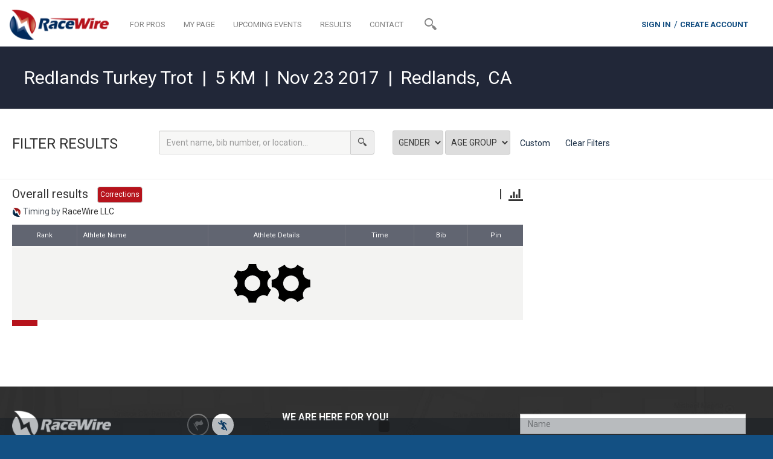

--- FILE ---
content_type: text/html; charset=utf-8
request_url: https://my.racewire.com/results/34077
body_size: 66593
content:

<!DOCTYPE html>
<html lang="en">
<head><title>
	Race Results from Redlands Turkey Trot(5 KM) on RaceWire
</title><meta charset="utf-8" /><meta http-equiv="X-UA-Compatible" content="IE=edge" /><meta name="viewport" content="width=device-width, initial-scale=1.0, maximum-scale=1.0, user-scalable=no" /><meta name="description" /><meta name="author" /><link rel="shortcut icon" href="/images/favicon.ico" type="image/x-icon" /><link rel="icon" href="/images/favicon.ico" type="image/x-icon" />

    <!-- IMPORTANT: Redirects if user tries insecure connection -->
    <script>
        if (location.protocol != 'https:' && location.hostname != "localhost") {
            location.href = 'https:' + window.location.href.substring(window.location.protocol.length);
        }
    </script>
    <!-- Google Tag Manager -->
    <script>(function(w,d,s,l,i){w[l]=w[l]||[];w[l].push({'gtm.start':
    new Date().getTime(),event:'gtm.js'});var f=d.getElementsByTagName(s)[0],
    j=d.createElement(s),dl=l!='dataLayer'?'&l='+l:'';j.async=true;j.src=
    'https://www.googletagmanager.com/gtm.js?id='+i+dl;f.parentNode.insertBefore(j,f);
    })(window,document,'script','dataLayer','GTM-NXLRNV9');</script>
    <!-- End Google Tag Manager -->

    <!-- Bootstrap core CSS -->
    <link href="/css/bootstrap.css" rel="stylesheet" /><link href="/css/bootstrap-select.css" rel="stylesheet" /><link href="/css/typeaheadjs.css" rel="stylesheet" /><link href="/css/formValidation.min.css" rel="stylesheet" />

    <!-- Custom fonts styles -->
    <link href="/css/racewirefonts.css" rel="stylesheet" /><link href="/css/minimal/blue.css" rel="stylesheet" />

    <!-- Custom styles -->
    <link href="/css/racewire.css" rel="stylesheet" /><link href="/css/magnific-popup.css" rel="stylesheet" /><link href="/css/owl.carousel.css" rel="stylesheet" /><link href="/css/owl.theme.css" rel="stylesheet" /><link href="/css/datepicker3.css" rel="stylesheet" />

    <!-- HTML5 shim and Respond.js IE8 support of HTML5 elements and media queries -->
    <!--[if lt IE 9]>
      <script src="/js/html5shiv.js"></script>
      <script src="/js/respond.min.js"></script>
    <![endif]-->
    <script src="https://www.google.com/recaptcha/api.js" async defer></script>
    <script>currentMemberId = 0;</script>
    <script src="/js/d3.v3.min.js"></script>
    <script type="text/javascript">
        raceId = 34077;
        raceEventId = 38998;
        segmentId = 0;
        resultId = 0;
        raceDistanceMeters = 5000;
        facebookId = '';
        friendData = new Array();
        raceData = new Array();
        subscriptionData = new Array();
        segmentJson = '[{"SegmentId":33132,"RaceEvent":null,"OrderIndex":0,"IntType":0,"Type":0,"TypeString":"Run","Distance":5,"IntDistanceUnit":1,"DistanceUnit":1,"DistanceUnitString":"Kilometers","DistanceInMeters":5000,"ResultsColumnName":"ChipTime"}]';
    </script>
    <style>
        .row-detail {
            border-bottom: solid 1px #999;
            border-right: solid 1px #999;
            border-left: solid 1px #999;
        }

            .row-detail td {
                background-color: #fff !important;
                color: #565d65;
            }

        .detail-head {
            border-top: solid 1px #999;
            border-right: solid 1px #999;
            border-left: solid 1px #999;
        }

            .detail-head td {
                background-color: #fff !important;
                color: #565d65 !important;
            }

        .row-place {
            text-align: center;
            background: #ECEFF2;
            border: solid 1px #fff;
        }

            .row-place .title {
                font-size: 0.8em;
                font-weight: bold;
            }

            .row-place .value {
                font-size: 0.9em;
            }
    </style>
    <link href="/css/racewire.advertising.css" rel="stylesheet">

    <!-- Start Visual Website Optimizer Asynchronous Code -->
    <script type='text/javascript'>
    var _vwo_code=(function(){
    var account_id=267429,
    settings_tolerance=2000,
    library_tolerance=2500,
    use_existing_jquery=false,
    /* DO NOT EDIT BELOW THIS LINE */
    f=false,d=document;return{use_existing_jquery:function(){return use_existing_jquery;},library_tolerance:function(){return library_tolerance;},finish:function(){if(!f){f=true;var a=d.getElementById('_vis_opt_path_hides');if(a)a.parentNode.removeChild(a);}},finished:function(){return f;},load:function(a){var b=d.createElement('script');b.src=a;b.type='text/javascript';b.innerText;b.onerror=function(){_vwo_code.finish();};d.getElementsByTagName('head')[0].appendChild(b);},init:function(){settings_timer=setTimeout('_vwo_code.finish()',settings_tolerance);var a=d.createElement('style'),b='body{opacity:0 !important;filter:alpha(opacity=0) !important;background:none !important;}',h=d.getElementsByTagName('head')[0];a.setAttribute('id','_vis_opt_path_hides');a.setAttribute('type','text/css');if(a.styleSheet)a.styleSheet.cssText=b;else a.appendChild(d.createTextNode(b));h.appendChild(a);this.load('//dev.visualwebsiteoptimizer.com/j.php?a='+account_id+'&u='+encodeURIComponent(d.URL)+'&r='+Math.random());return settings_timer;}};}());_vwo_settings_timer=_vwo_code.init();
    </script>
    <!-- End Visual Website Optimizer Asynchronous Code -->
</head>

<body class="athletes-body">
    <script src="https://lib.tashop.co/racewire/adengine.js" async data-tmsclient="RaceWire" data-layout="ros" data-debug="true"></script>
    <script>
        window.TAS = window.TAS || { cmd: [] }
    </script>
    <!-- Google Tag Manager (noscript) -->
    <noscript><iframe src="https://www.googletagmanager.com/ns.html?id=GTM-NXLRNV9"
    height="0" width="0" style="display:none;visibility:hidden"></iframe></noscript>
    <!-- End Google Tag Manager (noscript) -->
    <form method="post" action="./34077" id="pageForm" enctype="multipart/form-data">
<div class="aspNetHidden">
<input type="hidden" name="__VIEWSTATE" id="__VIEWSTATE" value="VLFKku61T4/HzbHsPHiEVomT35vAfbAsdsxWScRjR3VevnvxavP9u5QiWSjDMFyCNGgondV88/65VhoNg9isiF6Xe+PbEq5XpMiH0gpjy8vy4cwPM/733Jm82wD43BO0xGWqZjo7xW2+VRE/2cpWy8DoDVNDUMSivRPpPEnBnMg9XC5VEfetZghBEidek5UOS+mXAt9cWQkX3JJ8cookghkHR5dIdTFRi/IJVoUzD43UgJNJjLcQHZxd8gNxIC8aRUQW3C+yIyCpqLElyi9JzKTkubl3IMG7Q46yqI4PQ4yVDj4nbvwKUoC+eXyUMi0BBTUDGHgR4Cqx8kEof9oXL4ItmpvNRKVlRhVXUuvFuYpavBpXrXx8A/+pFAYtWrOe75vIjJ8Q2E7xAz004aBNIDy9oI0mE83b7yuQ4Y0/kW1Y7Mm11F+qrQG8BciLcACExlCN4sRjhLf16eZr9GIyyQ==" />
</div>

<div class="aspNetHidden">

	<input type="hidden" name="__VIEWSTATEGENERATOR" id="__VIEWSTATEGENERATOR" value="4BA86E98" />
	<input type="hidden" name="__EVENTVALIDATION" id="__EVENTVALIDATION" value="M0UPeX1T/7nmKdBBnB3qNvR4Wn3IDQ8yWOMuzFRT0i8rmwMSyO2Cs9DhPYpNnJmJhb9n96bE1gkdEOo6ydLZ27Ir7dH5g/Vpah1UMedOOYJA6skAOkVxINaqg0DmbhVuhtKWcgnfXdmEiHOL6OFHLAqmYXPtZOK6GxGII7XMefBBPt0GPd0xN0cVYL5X20bkzUmSCxofa2vL6s61uBSAKzozZYZfFkl12+KKpqJB9HGaJdiVOhIUrHWMAi/MC7E+RrC77j9teSw8rEh2MHJEBiLaHT5xzjei+AnemWyKxf2ynpbDFjBrU+lLjmt+JhMF" />
</div>
    <section id="nav-menu" class="nav-bar-wrapper">
        <div class="container">
            <div class="row get-started-wrapper">
                <div class="col-md-16">
                    <header class="navbar" id="top" role="banner">
                        <div class="container-fluid">
                            <div class="navbar-header">
                                <button class="navbar-toggle collapsed" type="button" data-toggle="collapse" data-target=".bs-navbar-collapse">
                                    <span class="sr-only">Toggle navigation</span>
                                    <span class="custom-glyphicon glyphicon glyphicon-align-right"></span>
                                </button>
                                <a class="navbar-brand" href="/athletes"><img src="/images/colored-logo.png" class="img-responsive"></a>
                                <div class="nav-search-wrapper visible-xs">
                                    <a class="search" href="#">
                                        <i class="icon-magnifier-heavy"></i>
                                        <div class="search-input-wrapper">
                                            <input type="text" class="showSearch search-text">
                                        </div>
                                    </a>
                                </div>
                            </div>
                            <div class="pull-left nav-icon-wrapper hidden-xs">
                                <div class="nav-search-wrapper visible-sm">
                                    <a class="search" href="#">
                                        <i class="icon-magnifier-heavy"></i>
                                        <div class="search-input-wrapper">
                                            <input type="text" class="showSearch search-text">
                                        </div>
                                    </a>
                                </div>
                                <div class="clearfix"></div>
                            </div>
                            <nav class="navbar-collapse bs-navbar-collapse collapse" role="navigation" style="height: 1px;">
                                <ul id="navbar" class="nav navbar-nav navbar-left">
                                    <li><a href="https://racewire.com/director.php">FOR PROS</a></li>
                                    <li><a href="/athlete">MY PAGE</a></li>
                                    <li><a href="/events">UPCOMING EVENTS</a></li>
                                    <li><a href="/results">RESULTS</a></li>
                                    <li><a href="#contact">CONTACT</a></li>
                                    <li id="infoIcon" style="cursor:pointer;display:none"  data-original-title="Information, Please" data-toggle="popover" data-html="true" data-content="Click the <span class='glyphicon glyphicon-info-sign'></span> button to open and close these hints."><a><span class="glyphicon glyphicon-info-sign" style="font-size:1.5em;font-weight:100"></span></a></li>
                                    <li class="nav-search-wrapper hidden-sm hidden-xs">
                                        <a class="search" href="#">
                                            <i class="icon-magnifier-heavy"></i>
                                            <div class="search-input-wrapper">
                                                <input name="ctl00$searchInput" type="text" id="searchInput" class="showSearch search-text " />
                                            </div>
                                        </a>
                                    </li>
                                </ul>
                                <ul class="nav navbar-nav navbar-right signin-wrapper">
                                    <li id="signinLink"><a class="sigin-link" data-target="#loginModal" data-toggle="modal">SIGN IN</a></li>
                                    <li id="signinRegister"><a href="https://racewire.com/get-started.php">CREATE ACCOUNT</a></li>
                                    <div id="signinGreeting" class="dropdown sigin-link" style="display:none">
                                        <button id="signinGreetingText" class="btn dropdown-toggle" type="button" data-toggle="dropdown">
                                            HELLO
                                            <span class="caret"></span>
                                        </button>
                                        <ul class="dropdown-menu" role="menu" aria-labelledby="dropdownMenu1">
                                            <li role="presentation"><a role="menuitem" tabindex="-1" href="/athlete">My Page</a></li>
                                            <li role="presentation"><a role="menuitem" tabindex="-1" href="/social/home">Social</a></li>
                                            <li role="presentation"><a role="menuitem" tabindex="-1" data-target="#settingsModal" data-toggle="modal">Settings</a></li>
                                            <li role="presentation" class="divider"></li>
                                            <li role="presentation"><a role="menuitem" tabindex="-1" href="/logout.aspx">Log Out</a></li>
                                        </ul>
                                    </div>
                                </ul>
                            </nav>
                        </div>
                    </header>
                </div>
            </div>
        </div>
    </section>

    
    <section id="title" class="result-title-warpper">
        <div class="container">
            <div class="row">
                <div class="col-md-12" style="text-align: center;">
                    <!-- /142394216/RaceWire/Ros_Top_Leader-->
                    <div id="unit-1672940356834" class="tmsads"></div>
                </div>
            </div>
            <div class="row">
                <div id="titleText" class="col-md-16 center-block">
                    <span id="BodyPlaceHolder_raceTitle" class="title"><a href="/results/34077">Redlands Turkey Trot</a></span>&nbsp;&nbsp;|&nbsp;
                    <span id="BodyPlaceHolder_raceEvent" class="title">5 KM</span>&nbsp;&nbsp;|&nbsp;
                    <span id="BodyPlaceHolder_raceDate" class="date">Nov 23 2017</span>&nbsp;&nbsp;|&nbsp;
                    <span id="BodyPlaceHolder_raceCity" class="location">Redlands</span>,&nbsp;
                    <span id="BodyPlaceHolder_raceState" class="region">CA</span>
                </div>
            </div>
        </div>
    </section>
    <section id="search" class="search-controls-wrapper">
        <div class="container">
            <div class="col-md-16 center-block controls clearfix">
                <div class="col-md-3 title">Filter Results</div>
                <div class="form-inline search-form">
                    <div class="col-md-5 col-sm-16">
                        <div class="input-group">
                            <input id="freeTextSelector" type="text" class="form-control search-input" placeholder="Event name, bib number, or location...">
                            <span class="input-group-addon"><i class="icon-magnifier-heavy"></i></span>
                        </div>
                    </div>
                    <div class="col-md-8 col-sm-16">
                        <select id="genderSelector">
                            <option value="dummy">GENDER</option>
                        </select>
                        <select id="ageGroupSelector">
                            <option value="dummy">AGE GROUP</option>
                        </select>
                        <div class="btn-group">
                            
                            <button type="button" id="customModalButton" class="btn btn-link custom" data-toggle="modal" data-target="#customModal">
                                Custom
                            </button>
                            <button type="button" id="clearButton" class="btn btn-link custom">
                                Clear Filters
                            </button>
                        </div>
                    </div>
                    <div class="clearfix"></div>
                </div>
                <div class="clearfix"></div>
            </div>
        </div>
    </section>
    <section id="resultsSection" class="event-result-wrapper">
        <div class="container results-grid">
            
            <div class="center-block clearfix">
                <div class="col-md-5 col-sm-16 col-xs-16 result-details">
                    <div id="results-sticky" class="container-fluid" data-spy="affix" data-offset-top="250">
                        <a id="myresult" class="anchor" style="top: -70px" />
                        <div id="detail" class="result-details-wrapper details-overlay" style="display: none;">
                            <div class="result-details-hide"><a href="javascript:$('.details-overlay').hide();void(0)">SEE ALL RESULTS ></a></div>
                            <div class="img-cropper">
                                <a id="detailImageLink" href="javascript:">
                                    <img id="detailImage" class="img-responsive rwi" style="width: 100%" src="/images/profile.jpg">
                                </a>
                            </div>
                            <div class="name-wrapper clearfix">
                                <div id="detailBib" class="number pull-left"></div>
                                <div class="title-wrapper col-md-16 pull-right" style="padding: 0px">
                                    <div class="col-md-10" style="padding-left: 0px">
                                        <div><a id="detailName" class="name" href="#"></a></div>
                                        <div id="detailAddress" class="location pull-left"></div>
                                    </div>
                                    <div class="col-md-6 pull-right" style="padding-right: 0px">
                                        <a id="detailShare" style="color:white; margin-bottom: 2px;" class="btn-follow-result" href="#">SHARE</a>
                                        <div id="detailFollow">FOLLOW</div>
                                    </div>
                                </div>
                            </div>
                            <div class="details-wrapper">
                                <div class="detail clock">
                                    <a href="athletes-segment-result.html"><i class="icon-clock"></i></a>
                                    <span id="detailElapsedTime"></span>
                                </div>
                                <div id="detailSegments">
                                </div>
                                <div id="detailFinisherCertificate" class="detail">

                                </div>
                            </div>
                            <ul class="result-details-container clearfix">
                                <li>
                                    <div class="result-details">
                                        <div id="detailPlaceTitleOverall" class="title">Overall</div>
                                        <div id="detailPlaceResultOverall" class="value"></div>
                                    </div>
                                </li>
                                <li>
                                    <div class="result-details">
                                        <div id="detailPlaceTitleGender" class="title"></div>
                                        <div id="detailPlaceResultGender" class="value"></div>
                                    </div>
                                </li>
                                <li>
                                    <div class="result-details">
                                        <div id="detailPlaceTitleAgeGroup" class="title"></div>
                                        <div id="detailPlaceResultAgeGroup" class="value"></div>
                                    </div>
                                </li>
                            </ul>
                            <div id="detailClaimWrapper" class="claim-wrapper" style="display: none;">
                                <button type="button" title="It\'s me! Claim this race." id="detailClaim" onclick="claimResult(this);return false;"><span class="glyphicon glyphicon-ok"></span></button>
                                Claim this result!
                            </div>
                            
                        </div>
                        <div id="sidebar" class="result-details-wrapper" style="display:none;">
                            <div style="text-align:center;color:#666; padding: 12px">
                                <h3>What's this?</h3>
                                <p>
                                    <i class="glyphicon glyphicon-pushpin" style="font-size:4em; color: #333;"></i>
                                </p>
                                <p>It's a pin, and it lets you save any line in these results. Click and try it out!</p>
                                <p>While you're clicking...try clicking names, times, icons, anything! You'll learn more about yourself, your fellow athletes, and this race.</p>
                            </div>
                            <!-- /142394216/RaceWire/Ros_Right_Sidebar_1 -->
                            <div id="unit-1672940616907" class="tmsads"></div>
                            <!-- /142394216/RaceWire/Ros_Right_Sidebar_2-->
                            <div id="unit-1672940700153" class="tmsads"></div>
                        </div>
                    </div>
                </div>
                <div class="col-md-11 col-sm-16 col-xs-16 results-grid">
                    <div class="title">
                        <span id="resultsReturnOverall" style="display: none"><a class="pull-left back-link"><i class="icon-left-caret"></i>overall results&emsp;</a></span>
                        <span id="resultsTitle">Overall results</span>
                        <span>&nbsp;
                            <button type="button" class="btn btn-default btn-submit" style="background-color: #b6131c; color: #fff; font-size: 0.6em; padding: 4px;" title="Find an error in these results? Click here." onclick="processResultAdd(0);$('#addResultModal').modal('show');return false">Corrections</button></span>
                        <span id="resultsGraph" style="float: right;">
                            
                            <a id="resultsWidgetPhoto" style="display: none" title="see photos" ><i class="icon-photo-single" style="font-size: 1.5em; vertical-align: middle;"></i>&nbsp;Photos</a>&nbsp;|&nbsp;
                            <a id="resultsWidgetVideo" style="display: none" title="see video"><i class="icon-tv"></i></a>
                            <span title="graph results"><i class="icon-bars" data-toggle="modal" data-target="#graphModal" style="cursor: pointer; font-size: 1.2em; vertical-align: middle;"></i></span>
                        </span>
                    </div>
                    <div id="credits" class="credits">
                    <img src="https://racewireimages.blob.core.windows.net/organizationlogos/0000007.png" /><span>&nbsp;Timing by <a href='http://www.racewire.com' target='_blank'>RaceWire LLC</a></span></div>
                    <div class="datagrid">
                        <table id="grid">
                            <thead>
                                <tr>
                                    <th style="text-align: center">Rank</th>
                                    <th>Athlete Name</th>
                                    <th style="text-align: center" class="details-head">Athlete Details</th>
                                    <th style="text-align: center" class="time-head">Time</th>
                                    <th style="text-align: center" class="bib-head">Bib</th>
                                    <th style="text-align: center">Pin</th>
                                </tr>
                            </thead>
                            <tbody id="resultsList">
                                <tr>
                                    <td class="preloader" colspan="6">
                                        <img src="/images/gears.gif" /></td>
                                </tr>
                            </tbody>
                        </table>
                        <div id="preloadBar" class="preload-bar" style="width: 5%;">&nbsp;</div>
                    </div>
                </div>
            </div>
        </div>
    </section>
    
    
    


    <footer id="contact" class="footer-wrapper text-center">
        <div class="container-fluid footer-top-container">
            <div class="footer-overlay"></div>
            <div class="container">
                <div class="row">
                    <div class="col-lg-16 col-md-16 col-sm-16 col-xs-16 footer-top-wrapper center-block">
                        <div class="col-lg-3 col-md-3 col-sm-4">
                            <div class="logo"><img src="/images/logo.png"></div>
                            <div class="social">
                                <a href="https://twitter.com/RaceWireLive" target="_blank" class="social-icon">
                                    <i class="icon-twitter-dark-circle"></i>
                                </a>
                                <a href="https://instagram.com/racewirelive" target="_blank" class="social-icon">
                                    <i class="icon-instagram-dark-circle"></i>
                                </a>
                                <a href="https://www.facebook.com/RaceWire" target="_blank" class="social-icon">
                                    <i class="icon-facebook-bold-circle-dark"></i>
                                </a>

                            </div>
                        </div>
                        <div class="col-lg-2 col-md-2 col-sm-3 col-md-offset-1">
                            <div>
                                <div class="director-icon  pull-left">
                                    <a href="https://racewire.com/director.php"><i class="icon-flag"></i></a>
                                </div>
                                <div class="athlete-icon pull-left selected">
                                    <a href="/athletes"><i class="icon-Run"></i></a>
                                </div>
                                <div class="clearfix"></div>
                            </div>
                            <div class="footer-links text-left">
                                <ul>
                                    <li> <a href="/athlete">My Page</a> </li>
                                    <li> <a href="/events">Find Event</a> </li>
                                    <li> <a href="/results">Results</a> </li>
                                    <li> <a href="/results">Photos</a> </li>
                                    <li> <a href="/">About</a> </li>
                                    <li> <a href="https://racewire.com/director.php">Race Directors</a> </li>
                                </ul>
                            </div>
                        </div>
                        
                        <div class="col-lg-4 col-md-4 col-sm-4">
                            <div class="title">We are here for you!</div>
                            <div class="text">
                                Looking to learn more about our services? Have questions or comments? Please feel free to fill out our contact form and we will respond within 24 hours.
                            </div>

                        </div>
                        <div id="contactUs">
                            <div class="col-lg-5 col-md-5 col-sm-4 col-sm-offset-1">
                                <div id="formSendMessage" class="form-wrapper">
                                    <div class="form-group col-sm-16 col-xs-16">
                                        <input type="text" class="form-control" id="messageName" name="messageName" placeholder="Name">
                                    </div>
                                    <div class="form-group col-sm-16 col-xs-16">
                                        <input type="email" class="form-control" id="messageEmail" name="messageEmail" placeholder="Email">
                                    </div>
                                    <div class="form-group col-sm-16 col-xs-16">
                                        <input type="tel" id="messagePhone" name="messagePhone" class="form-control" placeholder="Phone">
                                    </div>
                                    <div class="form-group col-sm-16 col-xs-16" >
                                        <select id="role" name="role" class="form-control">
                                            <option value="" disabled selected hidden>I'm contacting as a...</option>
                                            <option value="athlete">Race Participant</option>
                                            <option value="raceDirectorSales">New Race Director (sales)</option>
                                            <option value="raceDirectorOperations">Current Race Director (support)</option>
                                        </select>
                                    </div>
                                    <div class="form-group col-sm-16 col-xs-16">
                                        <textarea id="message" name="message" class="form-control" placeholder="Message"></textarea>
                                    </div>
                                    <div class="clearfix"></div>
                                    <div id="rcContact" name="rcContact" style="margin-bottom:12px;display:none;"></div>
                                    <div class="form-group col-xs-12">
                                        <button type="button" id="messageSubmit" class="btn btn-default btn-submit" onclick="sendFormMessage();return false;">SUBMIT</button>
                                    </div>
                                </div>
                            </div>
                        </div>
                        <div id="contactUsSuccess">
                            <div class="col-lg-5 col-md-5 col-sm-4 col-sm-offset-1">
                                Thanks for letting us know!
                            </div>
                        </div>
                        <div class="clearfix"></div>
                    </div>
                </div>
            </div>
        </div>
        <div class="container-fluid footer-bottom-links">
            <div class="container">
                <ul class="copyright-section">
                    <li>Copyright &copy;2025 RaceWire LLC. All rights reserved. &nbsp;&nbsp;|&nbsp;&nbsp; </li>
                    <li><a href="/terms">Terms of Service</a> &nbsp;&nbsp;|&nbsp;&nbsp; </li>
                    <li><a href="/privacy">Privacy Policy  </a> &nbsp;&nbsp;|&nbsp;&nbsp; </li>
                    <li><a href="http://racewire.com/Sitemap.php">Site Map</a></li>
                </ul>
            </div>
        </div>
    </footer>

    <div class="goto-top">
        <a href="#"><img src="/images/up-arrow.png" class="img-responsive"></a>
    </div>

    
    <div class="modal fade" id="customModal" tabindex="-1" role="dialog" aria-labelledby="customModalLabel" aria-hidden="true">
        <div class="modal-dialog">
            <div class="modal-content">
                <div class="modal-header">
                    <button type="button" class="close" data-dismiss="modal"><span aria-hidden="true">&times;</span><span class="sr-only">Close</span></button>
                    <h4 class="modal-title" id="myModalLabel">Custom Selector</h4>
                </div>
                <div class="modal-body clearfix">
                    
                    <div class="col-md-5">
                        <div class="form-group">
                            <label for="firstname">First Name</label>
                            <input id="customFirstName" type="text" class="form-control" placeholder="Enter first name" onblur="incrementalFilter(FIRST_NAME, $('#customFirstName').val());">
                        </div>
                        <div class="form-group">
                            <label for="lastname">Last Name</label>
                            <input id="customLastName" type="text" class="form-control" placeholder="Enter last name" onblur="incrementalFilter(LAST_NAME, $('#customLastName').val());">
                        </div>
                        <div class="checkbox">
                            <label>
                                <input id="customFriend" type="checkbox">
                                Facebook Friend
                            </label>
                        </div>
                    </div>
                    <div class="col-md-6">
                        <div class="form-group">
                            <label for="firstname">Age Range</label>
                            <input id="customAgeLow" type="text" class="form-control" placeholder="lowest age" onblur="incrementalFilter(LOW_AGE, $('#customAgeLow').val());">
                        </div>
                        <div class="form-group">
                            <label for="customAgeHigh">-</label>
                            <input id="customAgeHigh" type="text" class="form-control" placeholder="highest age" onblur="incrementalFilter(HIGH_AGE, $('#customAgeHigh').val());" />
                        </div>
                        <div class="form-group">
                            <label for="lastname">Age Group</label>
                            <select id="customAgeGroupSelector" onchange="incrementalFilter(AGE_GROUP, $('#customAgeGroupSelector').val());">
                                <option value="">select...</option>
                            </select>
                        </div>
                        <div class="form-group">
                            <label for="gender">Gender</label>
                            <select id="customGenderSelector" onchange="incrementalFilter(GENDER, $('#customGenderSelector').val());">
                                <option value="">select...</option>
                            </select>
                        </div>
                    </div>
                    <div class="col-md-5">
                        <div class="form-group">
                            <label for="firstname">City</label>
                            <input id="customCity" type="text" class="form-control" placeholder="Enter city" onchange="incrementalFilter(CITY, $('#customCity').val());">
                        </div>
                        <div class="form-group">
                            <label for="gender">State</label>
                            <select id="customStateSelector" onchange="incrementalFilter(STATE, $('#customStateSelector').val());">
                                <option value="">select...</option>
                            </select>
                        </div>
                    </div>
                    
                </div>
                <div class="modal-footer">
                    <button type="button" class="btn btn-primary" data-dismiss="modal">Done</button>
                </div>
            </div>
        </div>
    </div>
    <div class="modal fade" id="addResultModal" tabindex="-1" role="dialog" aria-labelledby="customModalLabel" aria-hidden="true">
        <div class="modal-dialog">
            <div class="modal-content">
                <div class="modal-header">
                    <button type="button" class="close" data-dismiss="modal"><span aria-hidden="true">&times;</span><span class="sr-only">Close</span></button>
                    <h4 class="modal-title">Results error? Let's fix that!</h4>
                </div>
                <div class="modal-body clearfix">
                    <div id="pnlAddResult-1">
                        <p>Please <a class="sigin-link" data-target="#loginModal" data-toggle="modal">register</a> or <a class="sigin-link" data-target="#loginModal" data-toggle="modal">sign in</a> to add your missing result.</p>
                    </div>
                    <div id="pnlAddResult0">
                        <p>See something wrong with your result? Or, did you run this race but not see your result? We'll fix that for you.</p>
                        <p>Start by entering your bib number below:</p>
                        <div class="form-group">
                            <input id="addResultInputBibId" name="addResultInputBibId" type="text" class="form-control" placeholder="Enter bib number" />
                        </div>
                    </div>
                    <div id="pnlAddResult1">
                        <p>Found your result!</p>
                        <p id="addResultInfoResult" style="padding-left: 20px"></p>
                        <div id="addResultNextStep">
                            <div id="" class="pull-left">What next?</div>
                            <div class="pull-right">
                                <button id="addResultBtnResultDone" type="button" class="btn btn-primary" onclick="return false;">Looks Good</button>
                                <button id="addResultBtnResultEdit" type="button" class="btn btn-primary" onclick="processResultAdd(5);return false;">Make Corrections</button>
                            </div>
                        </div>
                        <p id="addResultError" style="display:none;">This result belongs to another member and cannot be corrected by you. If this is in error, please shoot us a message at <a href="mailto:support@racewire.com">support@racewire.com</a>.</p>
                        <div class="clearfix"></div>
                    </div>
                    <div id="pnlAddResult2">
                        <p>OK. Enter everything you know about your missing result here:</p>
                        <div class="form-group">
                            <label>First Name</label><br />
                            <input type="text" class="form-control" id="addResultInputFirstName" />
                        </div>
                        <div class="form-group">
                            <label>Last Name</label><br />
                            <input type="text" class="form-control" id="addResultInputLastName" name="addResultInputLastName" />
                        </div>
                        <div class="form-group">
                            <label>City</label><br />
                            <input type="text" class="form-control" id="addResultInputCity" />
                        </div>
                        <div class="form-group">
                            <label>State</label><br />
                            <input type="text" class="form-control" id="addResultInputState" name="addResultInputState" />
                        </div>
                        <div class="form-group">
                            <label>Zip Code</label><br />
                            <input type="text" class="form-control" id="addResultInputPostCode" name="addResultInputPostCode" />
                        </div>
                        <div class="form-group">
                            <label>Age</label><br />
                            <input type="text" class="form-control" id="addResultInputAge" name="addResultInputAge" />
                        </div>
                        <div class="form-group">
                            <label>Age Group</label><br />
                            <select id="addResultInputAgeGroup" class="form-control"></select>
                        </div>
                        <div class="form-group">
                            <label>Gender</label><br />
                            <select id="addResultInputGender" class="form-control">
                                <option value="F">F</option>
                                <option value="M">M</option>
                            </select>
                        </div>
                        <div class="form-group">
                            <label>Finish Time</label><br />
                            <input type="text" id="addResultInputChipTime" placeholder="hh:mm:ss" class="form-control" name="addResultInputChipTime" />
                        </div>
                    </div>
                    <div id="pnlAddResult3">
                        <p>If you know the split times for segments of the race, enter them here.</p>
                        <div id="pnlAddNewResultSegments">
                        </div>
                    </div>
                    <div id="pnlAddResult4">
                        <p>Please wait...we're posting your new result to our server.</p>
                    </div>
                    <div id="pnlAddResult5">
                        <div id="correctForm" class="form-horizontal">
                            <div class="form-group">
                                <label for="correctFormFirstName" class="col-sm-4 control-label">First name</label>
                                <div class="col-sm-8">
                                    <input type="text" id="correctFormFirstName" name="correctFormFirstName" class="form-control correction-form-item" data-fieldname="FirstName" />
                                </div>
                            </div>
                            <div class="form-group">
                                <label for="correctFormLastName" class="col-sm-4 control-label">Last name</label>
                                <div class="col-sm-8">
                                    <input type="text" id="correctFormLastName" name="correctFormLastName" class="form-control correction-form-item" data-fieldname="LastName" />
                                </div>
                            </div>
                            <div class="form-group">
                                <label for="correctFormAge" class="col-sm-4 control-label">Age at race</label>
                                <div class="col-sm-8">
                                    <input type="text" id="correctFormAge" name="correctFormAge" class="form-control correction-form-item" data-fieldname="Age" />
                                </div>
                            </div>
                            <div id="correctFormAgeGroupContainer" class="form-group" style="display: none;">
                                <label for="correctFormAgeGroup" class="col-sm-4 control-label">Age Group</label>
                                <div class="col-sm-8">
                                    <select id="correctFormAgeGroup" name="correctFormAgeGroup" class="form-control correction-form-item" data-fieldname="AgeGroup">
                                    </select>
                                </div>
                            </div>
                            <div class="form-group">
                                <label for="correctFormGender" class="col-sm-4 control-label">Gender</label>
                                <div class="col-sm-8">
                                    <select id="correctFormGender" name="correctFormGender" class="form-control correction-form-item" data-fieldname="Gender">
                                        <option value="">Select...</option>
                                        <option value="F">Female</option>
                                        <option value="M">Male</option>
                                    </select>
                                </div>
                            </div>
                            <div class="form-group">
                                <label for="correctFormRaceEvent" class="col-sm-4 control-label">My Race</label>
                                <div class="col-sm-8">
                                    <select id="correctFormRaceEvent" name="correctFormRaceEvent" class="form-control correction-form-item" data-fieldname="RaceEvent">
                                    </select>
                                </div>
                            </div>
                            <div class="form-group">
                                <label for="correctFormTime" class="col-sm-4 control-label">Finish time*</label>
                                <div class="col-sm-8">
                                    <input type="text" id="correctFormTime" name="correctFormTime" class="form-control correction-form-item" data-fieldname="ChipTime" />
                                </div>
                            </div>
                            <div id="correctFormMemoContainer" class="form-group" style="display: none;">
                                <label for="correctFormMemo" class="col-sm-4 control-label">Comment</label>
                                <div class="col-sm-8">
                                    <textarea id="correctFormMemo" class="form-control" rows="2" placeholder="Please briefly explain why you'd like a time correction"></textarea>
                                </div>
                            </div>
                            <div class="col-sm-12" style="text-align: right">
                                <p id="correctError" style="color: #b6131c"></p>
                            </div>
                        </div>
                    </div>
                    <div id="pnlAddResult6" style="display:none">
                        <h3>Received!</h3>
                        <p>Corrections to your name, age, or gender will appear within an hour.</p>
                        <p>If you requested a corrected time, our staff will review and send you an email with the outcome. We aim to complete this review within 24 hours in most cases.</p>
                        <p>Click NEXT to continue.</p>
                    </div>
                </div>
                <div class="modal-footer">
                    <button id="addResultBack" disabled="disabled" type="button" class="btn btn-primary" onclick="return false;">Back</button>
                    <button id="addResultNext" type="button" class="btn btn-primary" onclick="processResultAdd();return false;">Next</button>
                </div>
            </div>
        </div>
    </div>


    <div id="popupBottomMasterPage" class="popover">
        <div class="arrow"></div>
        <h3 class="popover-title">Success!</h3>
        <div class="popover-content">
            <p>Your message was sent to RaceWire. We usually respond with 24 hours.</p>
        </div>
    </div>
    <div id="popupBottomError" class="popover">
        <div class="arrow"></div>
        <h3 class="popover-title">Uh Oh!</h3>
        <div class="popover-content">
            <p>Alas, your message did not make it to us. Try emailing directly by <a id="popupErrorLink" href="info">clicking here.</a></p>
        </div>
    </div>
    <div id="popupLogin" class="popover">
        <div class="arrow"></div>
        <h3 class="popover-title">You're in!</h3>
        <div class="popover-content">
            <p>Click your name to visit personal page.</p>
        </div>
    </div>
    <div id="messageSentModal" class="modal fade">
        <div class="modal-dialog">
            <a class="modal-close" data-dismiss="modal"></a>
            <div class="modal-content">
                <div class="modal-header stack-header">
                    <span class="modal-title">Success!.</span>
                    <button type="button" class="close" data-dismiss="modal"><span aria-hidden="true">&times;</span><span class="sr-only">Close</span></button>
                </div>
                <div class="modal-body clearfix">Your message was sent to RaceWire. We usually respond with 24 hours.</div>
            </div><!-- /.modal-content -->
        </div><!-- /.modal-dialog -->
    </div>
    <div id="messageSentErrorModal" class="modal fade">
        <div class="modal-dialog">
            <a class="modal-close" data-dismiss="modal"></a>
            <div class="modal-content">
                <div class="modal-header stack-header">
                    <span class="modal-title">A Problem Occurred!.</span>
                    <button type="button" class="close" data-dismiss="modal"><span aria-hidden="true">&times;</span><span class="sr-only">Close</span></button>
                </div>
                <div class="modal-body clearfix">We encountered an error attempting to send your message. Sorry for the inconvenience, please contact us through facebook.</div>
            </div><!-- /.modal-content -->
        </div><!-- /.modal-dialog -->
    </div>
    <div id="settingsModal" class="modal fade" data-keyboard="false">
        <div class="modal-dialog">
            <a class="modal-close" data-dismiss="modal"></a>
            <div class="modal-content">
                <div class="modal-header stack-header">
                    <span class="modal-title">My settings</span>
                    &nbsp;&nbsp;&nbsp;&nbsp;&nbsp;&nbsp;&nbsp;&nbsp;&nbsp;&nbsp;&nbsp;
                    &nbsp;&nbsp;&nbsp;&nbsp;&nbsp;&nbsp;&nbsp;&nbsp;&nbsp;&nbsp;&nbsp;
                    <span><a href="/social/home" class="btn btn-primary">Go To Social</a></span>
                    <button type="button" class="close" data-dismiss="modal"><span aria-hidden="true">&times;</span><span class="sr-only">Close</span></button>
                </div>
                <div id="formSettings" class="modal-body clearfix">
                    <div class="col-md-8">
                        <div class="form-group">
                            <label>First name</label>
                            <input name="ctl00$settingsFirstname" type="text" id="settingsFirstname" tabindex="11" class="form-control" placeholder="First Name" />
                        </div>
                        <div class="form-group">
                            <label>Last name</label>
                            <input name="ctl00$settingsLastname" type="text" id="settingsLastname" tabindex="12" class="form-control" placeholder="Last Name" />
                        </div>
                        <div class="form-group">
                            <label>Birth date</label>
                            <div id="settingsBirthdateGroup" class="input-group date date-picker">
                                <input name="ctl00$settingsBirthdate" type="text" id="settingsBirthdate" tabindex="13" class="form-control" placeholder="Month/Day/Year" /><span class="input-group-addon"><i class="icon-calendar-page"></i></span>
                            </div>
                        </div>
                        <div class="form-group">
                            <label>Gender</label>
                            <select name="ctl00$settingsGender" id="settingsGender" tabindex="14" class="form-control">
	<option selected="selected" value="">Select...</option>
	<option value="F">Female</option>
	<option value="M">Male</option>

</select>
                        </div>
                        <div class="form-group">
                            <label>Addresses</label><br />
                            <button type="button" id="settingsHomeAddress" class="btn btn-primary" onclick="showAddressPanel('Home');return false;">Home</button>&nbsp;
                            <button type="button" id="settingsBillingAddress" class="btn btn-primary" onclick="showAddressPanel('Billing');return false;">Billing</button>
                        </div>
                    </div>
                    <div id="settingsRightContainer" class="col-md-8">
                        <div class="form-group">
                            <div id="settingsPhotoContainer" style="display:none">
                                <img id="settingsPhoto" src="" style="max-width:50%" />
                            </div>
                            <label>My profile pic</label>
                            <div class="input-group">
                                <span class="input-group-btn">
                                    <span class="btn btn-primary btn-file">
                                        Browse&hellip; <input type="file" name="ctl00$settingsPhotoUpload" id="settingsPhotoUpload" tabindex="20" multiple="multiple" />
                                    </span>
                                </span>
                                <input type="text" class="form-control" readonly>
                            </div>
                        </div>
                        <div class="form-group">
                            <label>Password</label><br />
                           <button type="button" id="settingsPasswordReset" class="btn btn-primary">Reset password (will log you out)</button><br />
                        </div>
                        <div class="form-group">
                            <label>Actions</label><br />
                            <button type="button" id="settingsCloseAccount" class="btn btn-primary" style="background-color: #b5121b; border-color:#b5121b" onclick="window.location.href='/delete';return false;">Close Account</button>
                        </div>
                    </div>
                    <div id="settingsHomeAddressContainer" class="col-md-8" style="display:none">
                        <div class="form-group">
                            <label id="settingsHomeAddressTitle">Select home address</label><br />
                        </div>
                        <div id="settingsHomeAddressList" class="form-group settings-address-list"></div>
                        <div class="form-group" style="text-align:right">
                            <button type="button" id="settingsHomeAddressCancel" class="btn" onclick="hideAddressPanel();return false;">Done setting address</button>&nbsp;
                        </div>
                        <input type="hidden" name="ctl00$settingsHomeAddressId" id="settingsHomeAddressId" value="0" />
                    </div>
                    <div id="settingsBillingAddressContainer" class="col-md-8" style="display:none">
                        <div class="form-group">
                            <label id="settingsBillingAddressTitle">Select billing address</label><br />
                        </div>
                        <div id="settingsBillingAddressList" class="form-group settings-address-list"></div>
                        <div class="form-group" style="text-align:right">
                            <button type="button" id="settingsBillingAddressCancel" class="btn" onclick="hideAddressPanel();return false;">Done setting address</button>&nbsp;
                        </div>
                        <input type="hidden" name="ctl00$settingsBillingAddressId" id="settingsBillingAddressId" value="0" />
                    </div>
                    <div class="col-md-16" style="text-align:right">
                        <button type="button" id="settingsCancel" class="btn" data-dismiss="modal">Cancel</button>&nbsp;
                        <input type="submit" name="ctl00$settingsSubmit" value="Submit" onclick="$(&#39;#formSettings&#39;).data(&#39;formValidation&#39;).validate(); return $(&#39;#formSettings&#39;).data(&#39;formValidation&#39;).isValid();" id="settingsSubmit" class="btn btn-primary" />
                        <div id="settingsAddressWarning" class="alert alert-warning" role="alert" style="margin-top:12px; display:none;text-align:center">
                            A new address has been entered. Click SUBMIT to add to your profile.
                        </div>
                    </div>
                </div>
            </div>
        </div>
    </div>
    <div id="loginModal" class="modal fade" data-keyboard="false">
        <div class="modal-dialog">
            <a class="modal-close" data-dismiss="modal"></a>
            <div class="modal-content">
                <div class="modal-header stack-header">
                    <span id="modalTitle" class="modal-title">Hey there! Please login below.</span>
                    <button type="button" class="close" data-dismiss="modal"><span aria-hidden="true">&times;</span><span class="sr-only">Close</span></button>
                </div>
                <div class="modal-body clearfix">
               <!--     <div id="loginFacebook" class="col-md-7 text-center">
                        <a id="buttonFb" class="btn btn-fb" style="visible:false"></a>
                        <div class="or-wrapper">
                            <div class="line"></div>
                            <div class="or-wrap">or</div>
                            <div class="line"></div>
                        </div>
                    </div>-->
                    <div id="loginRaceWire" class="col-md-8">
                        <div id="formConfirm" style="display:none;height:20em">
                            <div id="formConfirmContent"></div>
                            <button type="button" class="btn btn-default btn-dark" data-dismiss="modal">OK</button>
                        </div>
                        <div id="formLogin">
                            <div id="errorMessageLogin" class="alert alert-danger" style="display:none"></div>
                            <div class="form-group">
                                <label for="emailLogin">Email</label>
                                <input type="email" class="form-control" id="emailLogin" name="emailLogin" placeholder="Email" tabindex="1">
                                <div id="rememberLoginContainer" class="checkbox">
                                    <label>
                                        <input id="rememberLogin" type="checkbox"> Remember me
                                    </label>
                                </div>
                            </div>
                            <div id="passwordLoginContainer" class="form-group">
                                <label>Password</label>
                                <input type="password" class="form-control" id="passwordLogin" name="passwordLogin" placeholder="Password" tabindex="2">
                            </div>
                            <button id="buttonLogin" type="button" class="btn btn-default btn-dark" tabindex="3">LOGIN</button>
                            <button id="buttonLoginPasswordReset" type="button" class="btn btn-link forget-btn">Forgot password? :(</button>
                            <div class="create-account"><a href="https://racewire.com/get-started.php">No account? Let's make you one!</a> </div>
                        </div>
                        <div id="formPasswordReset" style="display:none">
                            <div class="form-group">
                                <label for="emailPasswordReset">Email</label>
                                <input type="email" class="form-control" id="emailPasswordReset" name="emailPasswordReset" placeholder="Email" tabindex="10">
                                <div class="checkbox" style="visibility:hidden">
                                    <label>
                                        <input type="checkbox"> Placeholder
                                    </label>
                                </div>
                            </div>
                            <div class="form-group" style="visibility:hidden">
                                <label>Placeholder</label>
                                <input type="password" class="form-control">
                            </div>
                            <button id="buttonResetPassword" type="button" class="btn btn-default btn-dark" tabindex="11">RESET PASSWORD</button>
                            <button id="buttonPasswordResetLogin" type="button" class="btn btn-link forget-btn">Cancel</button>
                            <div class="create-account"><a href="https://racewire.com/get-started.php">No account? Let's make you one!</a> </div>
                            <div id="errorMessageResetPassword"></div>
                        </div>
                        <div id="formRegister" style="display:none">
                            <div id="errorMessageRegister" class="alert alert-danger" style="display:none"></div>
                            <div class="form-group">
                                <label>First name</label>
                                <input type="text" class="form-control" id="firstNameRegister" name="firstNameRegister" placeholder="First Name" tabindex="4">
                            </div>
                            <div class="form-group">
                                <label>Last name</label>
                                <input type="text" class="form-control" id="lastNameRegister" name="lastNameRegister" placeholder="LastName" tabindex="5">
                            </div>
                            <div class="form-group">
                                <label>Birth date <span class="tooltipTarget" data-toggle="tooltip" data-placement="top" title="Birthdate is necessary to comply with privacy laws and to streamline race registration">[why?]</span></label>
                                <div id="birthdateGroupRegister" class="input-group date date-picker">
                                    <input type="text" class="form-control" id="birthDateRegister" name="birthDateRegister" placeholder="Month/Day/Year" tabindex="6" /><span class="input-group-addon"><i class="icon-calendar-page"></i></span>
                                </div>
                            </div>
                            <div class="form-group">
                                <label for="emailRegister">Email</label>
                                <input type="email" class="form-control" id="emailRegister" name="emailRegister" placeholder="Email" tabindex="7">
                            </div>
                            <div class="form-group">
                                <div class="checkbox">
                                    <label>
                                        <input id="rememberRegister" type="checkbox"> Remember me
                                    </label>
                                </div>
                            </div>
                            <a href="https://racewire.com/get-started.php">CREATE ACCOUNT</a>
                            <div class="create-account"><button id="buttonLoginShowLogin" class="btn create-account-btn" onclick="showLogin();return false;">Wait...I think I have an account!</button> </div>
                        </div>
                    </div>
                    <div id="loginConfirm" class="col-md-8" style="display:none">
                        <h3>Success!</h3>
                        <p>You've completed step 1 of registration. The second - and last - step is confirming your email address.</p>
                        <p>In a moment, you'll receive an email message from us. Click on the link contained in the email, and you're in!</p>
                    </div>
                </div>
                <div class="clearfix"></div>
            </div><!-- /.modal-content -->
        </div><!-- /.modal-dialog -->
    </div>
    </form>
    <script src="/js/jquery.min.js"></script>
    <script src="/js/bootstrap.min.js"></script>
    <script src="/js/bootstrap-modal-popover.js"></script>
    <script src="/js/modernizr.custom.js"></script>
    <script src="/js/icheck.min.js"></script>
    <script src="/js/waypoints.min.js"></script>
    <script src="/js/waypoints-sticky.js"></script>
    <script src="/js/bootstrap-select.js"></script>
    <script src="/js/jquery.lockfixed.js"></script>
    <script src="/js/bootstrap-datepicker.js"></script>
    <!-- helper variables and calculations -->
    <script src="/js/helper.js"></script>
    <!-- JS Patch for check box styling in IE<=8 -->
    <script src="/js/jspatch.js"></script>
    <script src="/js/typeahead.bundle.min.js"></script>
    <script src="/js/placeholder.js"></script>
    <script src="/js/racewire.js"></script>
    <script src="/js/racewire.utilities.js"></script>
    <script src="/js/racewire.master.js"></script>
    <script src="/js/events.js"></script>
    <script src="/js/jquery.validationEngine-en.js" type="text/javascript" charset="utf-8"></script>
    <script src="/js/jquery.validationEngine.js" type="text/javascript" charset="utf-8"></script>
    <script src="/js/formvalidation/formvalidation.min.js"></script>
    <script src="/js/formvalidation/bootstrap.min.js"></script>
    <script src="/js/jquery.magnific-popup.min.js"></script>

    <script>
        window.fbAsyncInit = function () {
            FB.init({
                appId: '124955240874622',
                status: true, 
                xfbml: true,
                cookie: true,
                version: 'v2.9'
            });
            FB.getLoginStatus(function (response) {
                statusChangeCallback(response);
            });
        };
        (function (d, s, id) {
            var js, fjs = d.getElementsByTagName(s)[0];
            if (d.getElementById(id)) { return; }
            js = d.createElement(s); js.id = id;
            js.src = "//connect.facebook.net/en_US/sdk.js";
            fjs.parentNode.insertBefore(js, fjs);
        }(document, 'script', 'facebook-jssdk'));
    </script>
    <script>
        (function (i, s, o, g, r, a, m) {
            i['GoogleAnalyticsObject'] = r; i[r] = i[r] || function () {
                (i[r].q = i[r].q || []).push(arguments)
            }, i[r].l = 1 * new Date(); a = s.createElement(o),
            m = s.getElementsByTagName(o)[0]; a.async = 1; a.src = g; m.parentNode.insertBefore(a, m)
        })(window, document, 'script', '//www.google-analytics.com/analytics.js', 'ga');

        ga('create', 'UA-40541029-1', 'racewire.com');
        ga('send', 'pageview');

    </script>
    
    <script src="/js/racewire.results.v2.js"></script>
    <script src="/js/racewire.social.min.js"></script>
    <script src="/js/racewire.lightbox.js"></script>
    <script src="/js/racewire.utilities.min.js"></script>

</body>
</html>


--- FILE ---
content_type: text/html; charset=utf-8
request_url: https://www.google.com/recaptcha/api2/aframe
body_size: -85
content:
<!DOCTYPE HTML><html><head><meta http-equiv="content-type" content="text/html; charset=UTF-8"></head><body><script nonce="X78k091jsGx69D5csYEH0A">/** Anti-fraud and anti-abuse applications only. See google.com/recaptcha */ try{var clients={'sodar':'https://pagead2.googlesyndication.com/pagead/sodar?'};window.addEventListener("message",function(a){try{if(a.source===window.parent){var b=JSON.parse(a.data);var c=clients[b['id']];if(c){var d=document.createElement('img');d.src=c+b['params']+'&rc='+(localStorage.getItem("rc::a")?sessionStorage.getItem("rc::b"):"");window.document.body.appendChild(d);sessionStorage.setItem("rc::e",parseInt(sessionStorage.getItem("rc::e")||0)+1);localStorage.setItem("rc::h",'1764256338925');}}}catch(b){}});window.parent.postMessage("_grecaptcha_ready", "*");}catch(b){}</script></body></html>

--- FILE ---
content_type: text/css
request_url: https://my.racewire.com/css/racewirefonts.css
body_size: 2164
content:
@font-face {
  font-family: 'icomoon';
  src:  url('/fonts/racewire.eot?cmu03j');
  src:  url('/fonts/racewire.eot?cmu03j#iefix') format('embedded-opentype'),
    url('/fonts/racewire.ttf?cmu03j') format('truetype'),
    url('/fonts/racewire.woff?cmu03j') format('woff'),
    url('/fonts/racewire.svg?cmu03j#icomoon') format('svg');
  font-weight: normal;
  font-style: normal;
}

[class^="icon-"], [class*=" icon-"] {
  /* use !important to prevent issues with browser extensions that change fonts */
  font-family: 'icomoon' !important;
  speak: none;
  font-style: normal;
  font-weight: normal;
  font-variant: normal;
  text-transform: none;
  line-height: 1;

  /* Better Font Rendering =========== */
  -webkit-font-smoothing: antialiased;
  -moz-osx-font-smoothing: grayscale;
}

.icon-cup-hand:before {
  content: "\41";
}
.icon-lite-right-arrow:before {
  content: "\42";
}
.icon-mouse:before {
  content: "\43";
}
.icon-twitter-dark-circle:before {
  content: "\44";
}
.icon-tee:before {
  content: "\45";
}
.icon-trophy-generic:before {
  content: "\46";
}
.icon-stopwatch-arrow:before {
  content: "\47";
}
.icon-countdown-clock:before {
  content: "\48";
}
.icon-checkbox:before {
  content: "\49";
}
.icon-dark-smile:before {
  content: "\4a";
}
.icon-spiky-gear:before {
  content: "\4b";
}
.icon-magnifier-heavy:before {
  content: "\4c";
}
.icon-magnifier-lite:before {
  content: "\4d";
}
.icon-big-quotes:before {
  content: "\4e";
}
.icon-bust-flat:before {
  content: "\4f";
}
.icon-plus-symbol:before {
  content: "\50";
}
.icon-pinterest-dark-circle:before {
  content: "\51";
}
.icon-photos-stack:before {
  content: "\52";
}
.icon-photo-single:before {
  content: "\53";
}
.icon-microphone:before {
  content: "\54";
}
.icon-bust-round:before {
  content: "\55";
}
.icon-mountain-sun:before {
  content: "\56";
}
.icon-map-dark-circle:before {
  content: "\57";
}
.icon-pin-hole-open:before {
  content: "\58";
}
.icon-mail-dark-circle:before {
  content: "\59";
}
.icon-untitled26:before {
  content: "\5a";
}
.icon-pin-open-dot:before {
  content: "\61";
}
.icon-like-dark-circle:before {
  content: "\62";
}
.icon-calendar-clock:before {
  content: "\63";
}
.icon-trend:before {
  content: "\64";
}
.icon-facebook-plain-circle-dark:before {
  content: "\65";
}
.icon-facebook-bold-circle-dark:before {
  content: "\66";
}
.icon-envelope:before {
  content: "\67";
}
.icon-edit-square:before {
  content: "\68";
}
.icon-flag:before {
  content: "\69";
}
.icon-cyclist:before {
  content: "\6a";
}
.icon-clock:before {
  content: "\6b";
}
.icon-camera-slr:before {
  content: "\6c";
}
.icon-calendar-page:before {
  content: "\6d";
}
.icon-bib:before {
  content: "\6e";
}
.icon-runner:before {
  content: "\6f";
}
.icon-right-arrow:before {
  content: "\70";
}
.icon-right-caret-dark-circle:before {
  content: "\71";
}
.icon-right-caret:before {
  content: "\72";
}
.icon-down-arrow:before {
  content: "\73";
}
.icon-page:before {
  content: "\74";
}
.icon-left-caret:before {
  content: "\75";
}
.icon-tumblr-dark-circle:before {
  content: "\76";
}
.icon-left-caret-lite:before {
  content: "\77";
}
.icon-right-caret-lite:before {
  content: "\78";
}
.icon-calendar-page-blank:before {
  content: "\79";
}
.icon-dark-circle:before {
  content: "\7a";
}
.icon-finisher:before {
  content: "\e600";
}
.icon-cart-check:before {
  content: "\e601";
}
.icon-plus-dark-circle:before {
  content: "\e602";
}
.icon-x-dark-circle:before {
  content: "\e603";
}
.icon-swimmer:before {
  content: "\e605";
}
.icon-horizontal-lines:before {
  content: "\e606";
}
.icon-revert:before {
  content: "\e607";
}
.icon-wreath:before {
  content: "\e604";
}
.icon-trophy1:before {
  content: "\e608";
}
.icon-trophy2:before {
  content: "\e609";
}
.icon-trophy3:before {
  content: "\e60a";
}
.icon-cake:before {
  content: "\e60b";
}
.icon-wreath7:before {
  content: "\e60c";
}
.icon-wreath1:before {
  content: "\e60d";
}
.icon-wreath2:before {
  content: "\e60e";
}
.icon-wreath3:before {
  content: "\e60f";
}
.icon-wreath4:before {
  content: "\e610";
}
.icon-wreath5:before {
  content: "\e611";
}
.icon-wreath6:before {
  content: "\e612";
}
.icon-wreath8:before {
  content: "\e613";
}
.icon-wreath9:before {
  content: "\e614";
}
.icon-wreath10:before {
  content: "\e615";
}
.icon-wreath11:before {
  content: "\e616";
}
.icon-wreath12:before {
  content: "\e617";
}
.icon-wreath13:before {
  content: "\e618";
}
.icon-wreath14:before {
  content: "\e619";
}
.icon-wreath15:before {
  content: "\e61a";
}
.icon-wreath16:before {
  content: "\e61b";
}
.icon-wreath17:before {
  content: "\e61c";
}
.icon-wreath18:before {
  content: "\e61d";
}
.icon-wreath19:before {
  content: "\e61e";
}
.icon-wreath20:before {
  content: "\e61f";
}
.icon-wreath21:before {
  content: "\e620";
}
.icon-wreath22:before {
  content: "\e621";
}
.icon-wreath23:before {
  content: "\e622";
}
.icon-wreath24:before {
  content: "\e623";
}
.icon-wreath25:before {
  content: "\e624";
}
.icon-wreath26:before {
  content: "\e625";
}
.icon-wreath27:before {
  content: "\e626";
}
.icon-wreath28:before {
  content: "\e627";
}
.icon-wreath29:before {
  content: "\e628";
}
.icon-wreath30:before {
  content: "\e629";
}
.icon-wreath31:before {
  content: "\e62a";
}
.icon-wreath32:before {
  content: "\e62b";
}
.icon-wreath33:before {
  content: "\e62c";
}
.icon-wreath34:before {
  content: "\e62d";
}
.icon-wreath35:before {
  content: "\e62e";
}
.icon-wreath36:before {
  content: "\e62f";
}
.icon-wreath37:before {
  content: "\e630";
}
.icon-wreath38:before {
  content: "\e631";
}
.icon-wreath39:before {
  content: "\e632";
}
.icon-wreath40:before {
  content: "\e633";
}
.icon-wreath41:before {
  content: "\e634";
}
.icon-wreath42:before {
  content: "\e635";
}
.icon-wreath43:before {
  content: "\e636";
}
.icon-wreath44:before {
  content: "\e637";
}
.icon-wreath45:before {
  content: "\e638";
}
.icon-wreath46:before {
  content: "\e639";
}
.icon-wreath47:before {
  content: "\e63a";
}
.icon-wreath48:before {
  content: "\e63b";
}
.icon-wreath49:before {
  content: "\e63c";
}
.icon-wreath50:before {
  content: "\e63d";
}
.icon-wreath51:before {
  content: "\e63e";
}
.icon-wreath52:before {
  content: "\e63f";
}
.icon-wreath53:before {
  content: "\e640";
}
.icon-wreath54:before {
  content: "\e641";
}
.icon-wreath55:before {
  content: "\e642";
}
.icon-wreath56:before {
  content: "\e643";
}
.icon-wreath57:before {
  content: "\e644";
}
.icon-wreath58:before {
  content: "\e645";
}
.icon-wreath59:before {
  content: "\e646";
}
.icon-wreath60:before {
  content: "\e647";
}
.icon-wreath61:before {
  content: "\e648";
}
.icon-wreath62:before {
  content: "\e649";
}
.icon-wreath63:before {
  content: "\e64a";
}
.icon-wreath64:before {
  content: "\e64b";
}
.icon-wreath65:before {
  content: "\e64c";
}
.icon-wreath66:before {
  content: "\e64d";
}
.icon-wreath67:before {
  content: "\e64e";
}
.icon-wreath68:before {
  content: "\e64f";
}
.icon-wreath69:before {
  content: "\e650";
}
.icon-wreath70:before {
  content: "\e651";
}
.icon-wreath71:before {
  content: "\e652";
}
.icon-wreath72:before {
  content: "\e653";
}
.icon-wreath73:before {
  content: "\e654";
}
.icon-wreath74:before {
  content: "\e655";
}
.icon-wreath75:before {
  content: "\e656";
}
.icon-wreath76:before {
  content: "\e657";
}
.icon-wreath77:before {
  content: "\e658";
}
.icon-wreath78:before {
  content: "\e659";
}
.icon-wreath79:before {
  content: "\e65a";
}
.icon-wreath80:before {
  content: "\e65b";
}
.icon-wreath81:before {
  content: "\e65c";
}
.icon-wreath82:before {
  content: "\e65d";
}
.icon-wreath83:before {
  content: "\e65e";
}
.icon-wreath84:before {
  content: "\e65f";
}
.icon-wreath85:before {
  content: "\e660";
}
.icon-wreath86:before {
  content: "\e661";
}
.icon-wreath87:before {
  content: "\e662";
}
.icon-wreath88:before {
  content: "\e663";
}
.icon-wreath89:before {
  content: "\e664";
}
.icon-wreath90:before {
  content: "\e665";
}
.icon-wreath91:before {
  content: "\e666";
}
.icon-wreath92:before {
  content: "\e667";
}
.icon-wreath93:before {
  content: "\e668";
}
.icon-wreath94:before {
  content: "\e669";
}
.icon-wreath95:before {
  content: "\e66a";
}
.icon-wreath96:before {
  content: "\e66b";
}
.icon-wreath97:before {
  content: "\e66c";
}
.icon-wreath98:before {
  content: "\e66d";
}
.icon-wreath99:before {
  content: "\e66e";
}
.icon-wreath100:before {
  content: "\e66f";
}
.icon-medal1:before {
  content: "\e670";
}
.icon-medal2:before {
  content: "\e671";
}
.icon-medal3:before {
  content: "\e672";
}
.icon-medal:before {
  content: "\e673";
}
.icon-certificate:before {
  content: "\e674";
}
.icon-bars:before {
  content: "\e675";
}
.icon-pencil:before {
  content: "\e676";
}
.icon-close:before {
  content: "\e677";
}
.icon-instagram-2:before {
  content: "\e678";
}
.icon-user-plus2:before {
  content: "\e679";
}
.icon-pencil2:before {
  content: "\e67a";
}
.icon-instagram-dark-circle:before {
  content: "\e67b";
}
.icon-users2:before {
  content: "\e67c";
}
.icon-coin:before {
  content: "\e67d";
}
.icon-wondering2:before {
  content: "\e67e";
}
.icon-mi:before {
  content: "\e67f";
}
.icon-k:before {
  content: "\e680";
}
.icon-mi2:before {
  content: "\e681";
}
.icon-k2:before {
  content: "\e682";
}
.icon-mi3:before {
  content: "\e683";
}
.icon-half-im:before {
  content: "\e684";
}
.icon-half-mara:before {
  content: "\e685";
}
.icon-im:before {
  content: "\e686";
}
.icon-mara:before {
  content: "\e687";
}
.icon-oly:before {
  content: "\e688";
}
.icon-tv:before {
  content: "\e689";
}
.icon-downarrow:before {
  content: "\e900";
}
.icon-download:before {
  content: "\e901";
}
.icon-rc-icon:before {
  content: "\e903";
}
.icon-racewire:before {
  content: "\5b";
}
.icon-RoadBike:before {
  content: "\7b";
}
.icon-time:before {
  content: "\7c";
}
.icon-Run:before {
  content: "\7d";
}
.icon-Transition:before {
  content: "\7e";
}
.icon-finish:before {
  content: "\e68a";
}
.icon-Swim:before {
  content: "\e68b";
}
.icon-arrow-down3:before {
  content: "\e902";
}
.icon-delete:before {
  content: "\e904";
}
.icon-home:before {
  content: "\e905";
}
.icon-pencil3:before {
  content: "\e906";
}
.icon-pencil22:before {
  content: "\e907";
}
.icon-images:before {
  content: "\e90e";
}
.icon-camera:before {
  content: "\e90f";
}
.icon-film:before {
  content: "\e913";
}
.icon-bullhorn:before {
  content: "\e91a";
}
.icon-connection:before {
  content: "\e91b";
}
.icon-library:before {
  content: "\e921";
}
.icon-coin-dollar:before {
  content: "\e93b";
}
.icon-credit-card:before {
  content: "\e93f";
}
.icon-phone:before {
  content: "\e942";
}
.icon-envelop:before {
  content: "\e945";
}
.icon-location2:before {
  content: "\e948";
}
.icon-alarm:before {
  content: "\e950";
}
.icon-stopwatch:before {
  content: "\e952";
}
.icon-calendar:before {
  content: "\e953";
}
.icon-box-add:before {
  content: "\e95e";
}
.icon-database:before {
  content: "\e964";
}
.icon-bubble2:before {
  content: "\e96e";
}
.icon-user-plus:before {
  content: "\e973";
}
.icon-user-minus:before {
  content: "\e974";
}
.icon-lock:before {
  content: "\e98f";
}
.icon-unlocked:before {
  content: "\e990";
}
.icon-cog:before {
  content: "\e994";
}
.icon-cogs:before {
  content: "\e995";
}
.icon-magic-wand:before {
  content: "\e997";
}
.icon-pie-chart:before {
  content: "\e99a";
}
.icon-stats-bars:before {
  content: "\e99c";
}
.icon-fire:before {
  content: "\e9a9";
}
.icon-bin2:before {
  content: "\e9ad";
}
.icon-briefcase:before {
  content: "\e9ae";
}
.icon-switch:before {
  content: "\e9b6";
}
.icon-clipboard:before {
  content: "\e9b8";
}
.icon-cloud-upload:before {
  content: "\e9c3";
}
.icon-smile:before {
  content: "\e9e1";
}
.icon-warning:before {
  content: "\ea07";
}
.icon-arrow-up:before {
  content: "\ea32";
}
.icon-arrow-down:before {
  content: "\ea36";
}
.icon-circle-up:before {
  content: "\ea41";
}
.icon-circle-down:before {
  content: "\ea43";
}
.icon-table:before {
  content: "\ea70";
}
.icon-safari:before {
  content: "\eadd";
}



--- FILE ---
content_type: text/css
request_url: https://my.racewire.com/css/minimal/blue.css
body_size: 1534
content:
.icheckbox_minimal-blue {
	background: url("blue.png") no-repeat; margin: 0px; padding: 0px; border: currentColor; border-image: none; width: 18px; height: 18px; vertical-align: middle; display: inline-block; cursor: pointer;
}
.iradio_minimal-blue {
	background: url("blue.png") no-repeat; margin: 0px; padding: 0px; border: currentColor; border-image: none; width: 18px; height: 18px; vertical-align: middle; display: inline-block; cursor: pointer;
}
.icheckbox_minimal-blue {
	background-position: 0px 0px;
}
.hover.icheckbox_minimal-blue {
	background-position: -20px 0px;
}
.checked.icheckbox_minimal-blue {
	background-position: -40px 0px;
}
.disabled.icheckbox_minimal-blue {
	background-position: -60px 0px; cursor: default;
}
.disabled.checked.icheckbox_minimal-blue {
	background-position: -80px 0px;
}
.iradio_minimal-blue {
	background-position: -100px 0px;
}
.hover.iradio_minimal-blue {
	background-position: -120px 0px;
}
.checked.iradio_minimal-blue {
	background-position: -140px 0px;
}
.disabled.iradio_minimal-blue {
	background-position: -160px 0px; cursor: default;
}
.disabled.checked.iradio_minimal-blue {
	background-position: -180px 0px;
}
@media not all, not all, all and (min-resolution:120dpi)
{
.icheckbox_minimal-blue {
	background-image: url("blue@2x.png"); background-size: 200px 20px; -webkit-background-size: 200px 20px;
}
.iradio_minimal-blue {
	background-image: url("blue@2x.png"); background-size: 200px 20px; -webkit-background-size: 200px 20px;
}
}


--- FILE ---
content_type: text/css
request_url: https://my.racewire.com/css/racewire.css
body_size: 20073
content:
@import url(https://fonts.googleapis.com/css?family=Roboto:400,100,300,500,700,900);

body {
    font-family: 'Roboto', sans-serif;
    background: #000;
}

.clearfix {
    clear: both;
    content: '';
    display: block;
}

.container-fluid {
    padding: 0;
}

.margin-half {
    margin: 0 3.1222%;
}

textarea {
    resize: none;
}

select {
    border-color: #ccc;
    border-radius: 3px;
    border-width: 1px;
}

a:focus {
    border: 0;
    outline: 0;
}

a.anchor {
    display: block; 
    position: relative; 
    top: -190px; 
    visibility: hidden;

}

.hovered {
        color: #fb4834; 
}
/*
 *
 * =================
 * Navigation Component
 * =================
 *
 */


.site-logo {
    float: left;
}

.navbar-default {
    background: #fff;
    border-color: transparent;
    border-radius: 0;
}

.navbar-default .navbar-nav > .active > a,
.navbar-default .navbar-nav > .active > a:hover,
.navbar-default .navbar-nav > .active > a:focus {
    background: transparent;
    color: #000;
}

.nav-bar-wrapper {
    background: #fff;
    padding: 15px 15px 10px;
    position: relative;
}

.nav-bar-wrapper.stuck {
    position: fixed;
    width: 100%;
    top: 0;
    box-shadow: 0 2px 4px rgba(0, 0, 0, .3);
    z-index: 99;
    margin-top: 0 !important;
}

.navbar-toggle {
    border-color: #ccc;
}

.icon-menu {
    font-size: 22px;
    top: 2px;
    position: relative;
}

.navbar {
    margin-bottom: 0;
}

.signin-wrapper > li a {
    font-weight: bold;
}

.navbar-nav > li.get-started {
    font-weight: bold;
}

.navbar-nav > li.selected {
    font-weight: bold;
}

.navbar-nav >li.selected a {
    color: #0f4b7f;
}

.navbar-brand {
    height: auto;
    padding: 0;
    margin-right: 20px;
}
.navbar-brand img {
    height: 50px;
}

.nan-bar-wrapper ul {
    line-height: 50px;
}
.nav>li>a {
    color: #848484;
    font-size: 13px;
}
.nav>li>a:hover, .nav>li>a:focus {
    background: none;
    color: #b6131c;
}

.signin-wrapper {
    position: relative;
    z-index: 100;
}

.signin-wrapper>li+li>a {
    padding-left: 10px;
}

.signin-wrapper>li:first-child>a {
    padding-right: 5px;
}


.signin-wrapper>li+li:before {
    content: "/\00a0";
    color: #b6131c;
    float: left;
    line-height: 50px;
}


.signin-wrapper li a {
    color: #b6131c;
}

.signin-wrapper li:hover a {
    color: #333;
}

.nav-icon-wrapper {
    line-height: 45px;
    margin: 0 20px;
}

.nav-icon-wrapper i {
    padding: 6px 5px 3px;
    margin: 5px;
    display: block;
    border-radius: 25px;
    -moz-border-radius: 25px;
    -webkit-border-radius: 25px;
    -o-border-radius: 25px;
    font-size: 25px;
    border: 1px solid #d37177;
    color: #d37177;
}

.nav-icon-wrapper .nav-ath.selected i, .nav-icon-wrapper .nav-rd.selected i {
    background: #b6131c;
    border-color: #b6131c;
    color: #fff;
}

.nav-icon-wrapper .nav-ath.selected, .nav-icon-wrapper .nav-rd.selected {
    background: url(/images/nav-line.png) 40px center no-repeat;
    background-size: 43%;
    padding-right: 30px;
}

.nav-ath img, .nav-rd img {
    height: 35px;
    margin: 5px;
    vertical-align: middle;
    opacity: 0.5;
}

.nav-ath.selected img, .nav-rd.selected img {
    opacity: 1;
}

.navbar-nav > li.nav-search-wrapper a {
    padding: 10px;
}

.navbar-nav > li.nav-search-wrapper .search {
    position: relative;
    top: 4px;
    left: 10px;
}

.navbar-nav > li.nav-search-wrapper.active .search {
    box-shadow: 6px 0 6px -6px rgba(51,51,51,0.2),-6px 0 6px -6px rgba(51,51,51,0.2),inset 0 13px 13px -13px rgba(51,51,51,0.1);
}

.navbar-nav > li.nav-search-wrapper .search i {
    font-size: 20px;
    border: none;
    position: relative;
    z-index: 2;
}

.search-input-wrapper {
    left: -80%;
    position: absolute;
    border: none;
    background-color: #FFF;
    z-index: 100;
}

.nav-search-wrapper.active .search-input-wrapper {
    box-shadow: 0 2px 6px rgba(0, 0, 0, 0.15);
    padding: 5px;
}

.search-input-wrapper {
    width: 210px;
}
.search-input-wrapper input[type='text'] {
    width: 200px;
    display: none;
    height: 30px;
}

.nav-search-wrapper.active .search-input-wrapper input[type='text'] {
    display: block;
}
/*.search>input[type='text']{
    position: absolute;
    top: 7px;
    z-index: 1;
    left: 23px;
    border: none;
    width: 26px;
    padding: 5px 0px 5px 26px;
    -o-transition:width .2s linear;
    -webkit-transition:width .2s linear;
    -moz-transition:width .2s linear;
    transition:width .2s linear;
}
*/
.search input[type='text']:focus {
    color: #000;
    border: 1px solid #ccc;
}

.nav-search-wrapper-sm {
    position: relative;
}

.nav-search-wrapper-sm i {
    z-index: 2;
}

.nav-search-wrapper-sm .search input[type='text'] {
    right: 35px;
    left: auto;
    line-height: 30px;
}


@media (max-width: 991px) and (min-width: 768px) {
    
    .nav-icon-wrapper {
        float: none !important;
    }
    
    .nav-search-wrapper i {
        border: none;
        color: #848484;
    }
    .nav-search-wrapper i:hover {
        color: #b6131c;
    }
    
    .nav-search-wrapper {
        float: right;
    }
    
    .search-input-wrapper {
        right: 65px;
        left: auto;
        top: 4px;
    }
}


@media (max-width: 1024px) {
    .nav-bar-wrapper {
        padding: 10px 15px 10px;
    }
    
    .navbar-nav > li > a {
        line-height: 10px;
    }
    
    .signin-wrapper>li+li:before {
        line-height: 40px;
    }
    
    .nav-icon-wrapper {
    
    }
    
    .navbar-brand {
        margin-right: 0;
    }
}

@media (max-width: 767px) {
    
    .navbar-nav {
        border-top: 1px dotted #ccc;
    }
    
    .navbar-nav > li > a {
        line-height: 5px;
    }
    
    .search-input-wrapper {
        right: 35px;
        left: auto;
        top: 4px;
    }
    
    .nav-search-wrapper i {
        border: none;
        color: #848484;
        font-size: 24px;
        position: relative;
        top: 12px;
    }
    
    .nav-search-wrapper i:hover {
        color: #b6131c;
    }
    
    .signin-wrapper>li+li:before {
        content: "";
    }
    
    .nav-search-wrapper {
        float: right;
        right: 10px;
        position: relative;
    }
    
    .nav-icon-wrapper {
        width: 100%;
        position: relative;
        right: 15px;
    }
    
    .navbar-toggle {
        padding: 2px 7px;
    }
    
    .nav-bar-wrapper {
        padding: 0px 15px 0;
    }
    
    .navbar-brand {
        margin-right: 0;
        margin-left: 10px;
        top: 5px;
        position: relative;
    }
    
    .navbar-brand img {
        height: 40px;
    }
    
    .signin-wrapper>li+li>a {
        padding-left: 15px;
    }
    
    .signin-wrapper>li:first-child>a {
        padding-right: 15px;
    }
}

/***
    Home Page Component
 **********************************/

.home-wrapper {
    position: relative;
    height: 100%;
    width: 100%;
    padding: 0;
    color: #fff;
    background:url(/images/road-white.png) no-repeat;
    background-size: cover;
    overflow: hidden;
}

.race-director-wrapper {
    background: rgba(239, 13, 26, 0.7);
    height: 700px;
    padding: 0px;
    position: relative;
    -ms-transition: width 0.4s ease 0.1s;
    -webkit-transition: width 0.4s ease 0.1s;
    -moz-transition: width 0.4s ease 0.1s;
    -o-transition: width 0.4s ease 0.1s;
    transition: width 0.4s ease 0.1s;
}

.race-director-content {
    display: table-cell;
    vertical-align: middle;
    text-align: center;
    min-height: 360px;
}

.athletes-wrapper {
    background: rgba(17, 95, 159, 0.7);
    height: 700px;
    padding: 0px;
    position: relative;
    -ms-transition: width 0.4s ease 0.1s;
    -webkit-transition: width 0.4s ease 0.1s;
    -moz-transition: width 0.4s ease 0.1s;
    -o-transition: width 0.4s ease 0.1s;
    transition: width 0.4s ease 0.1s;
}

.athletes-content {
    display: table-cell;
    vertical-align: middle;
    text-align: center;
    min-height: 360px;
}

.home-wrapper-overlay {
    background:url(/images/road-white.png) center center no-repeat;
    background-size: cover;
    width: 100%;
    height: 100%;
    position: absolute;
    left: 0;
    top: 0;
    z-index: 1;
}

.home-logo-container {
    position: absolute;
    top: 0;
    left: 0;
    right: 0;
    bottom: 0;
    width: 200px;
    height: 200px;
    margin: auto;
    border-radius: 105px;
    -webkit-border-radius: 105px;
    -moz-border-radius: 105px;
    -o-border-radius: 105px;
    -ms-border-radius: 105px;
    background: #fff;
    z-index: 2;
}

.logo-icon {
    background:url(/images/logo-icon.png) no-repeat;
    background-size: 100%;
    height: 62px;
    width: 54px;
    margin: 45px auto 0;
}

.logo-text {
    background:url(/images/logo-text.png) no-repeat;
    background-size: 100%;
    height: 27px;
    width: 150px;
    margin: 15px auto 0;
}

.home-wrapper .title {
    font-size: 34px;
}

.home-wrapper img {
    width: 56px;
    height: auto;
}

.home-wrapper .icon-wrapper {
    margin: 30px auto;
    border-radius: 35px;
    -webkit-border-radius: 35px;
    -o-border-radius: 35px;
    -moz-border-radius: 35px;
    -ms-border-radius: 35px;
    background: #fff;
    width: 50px;
    height: 50px;
    font-size: 25px;
    padding: 15px 0;
}

.home-wrapper .icon-wrapper.icon-directors {
    color: #b7141d;
}

.home-wrapper .icon-wrapper.icon-Run {
    color: #125184;
}

.home-wrapper .sub-title {
    font-size: 22px;
    min-height: 63px;
}

.home-wrapper .desc {
    font-size: 18px;
}

.home-wrapper .read-more {
    margin: 30px;
    font-size: 18px;
    font-weight: bold;
    padding: 6px 30px;
    border-radius: 2px;
    -webkit-border-radius: 2px;
    -moz-border-radius: 2px;
    -o-border-radius: 2px;
    -ms-border-radius: 2px;
}

@-moz-keyframes spin {
    0% {
        -moz-transform: rotate(0deg);
    }
    
    100% {
        -moz-transform: rotate(359deg);
    }
}

@-webkit-keyframes spin {
    0% {
        -webkit-transform: rotate(0deg);
    }
    
    100% {
        -webkit-transform: rotate(359deg);
    }
}

@-o-keyframes spin {
    0% {
        -o-transform: rotate(0deg);
    }
    
    100% {
        -o-transform: rotate(359deg);
    }
}

@-ms-keyframes spin {
    0% {
        -ms-transform: rotate(0deg);
    }
    
    100% {
        -ms-transform: rotate(359deg);
    }
}

@keyframes spin {
    0% {
        transform: rotate(0deg);
    }
    
    100% {
        transform: rotate(359deg);
    }
}


.spinner {
    margin: 100px auto;
    width: 40px;
    height: 40px;
    position: relative;
    text-align: center;
    display: none;
    -webkit-animation: rotate 2.0s infinite linear;
    animation: rotate 2.0s infinite linear;
}

.dot1, .dot2 {
    width: 60%;
    height: 60%;
    display: inline-block;
    position: absolute;
    top: 0;
    background-color: #fff;
    border-radius: 100%;
    
    -webkit-animation: bounce 2.0s infinite ease-in-out;
    animation: bounce 2.0s infinite ease-in-out;
}

.dot2 {
    top: auto;
    bottom: 0px;
    -webkit-animation-delay: -1.0s;
    animation-delay: -1.0s;
}

@-webkit-keyframes rotate {
    100% {
        -webkit-transform: rotate(360deg)
    }
}
@keyframes rotate {
    100% {
        transform: rotate(360deg);
        -webkit-transform: rotate(360deg);
    }
}

@-webkit-keyframes bounce {
    0%, 100% {
        -webkit-transform: scale(0.0)
    }
    50% {
        -webkit-transform: scale(1.0)
    }
}

@keyframes bounce {
    0%, 100% {
        transform: scale(0.0);
        -webkit-transform: scale(0.0);
    }

    50% {
        transform: scale(1.0);
        -webkit-transform: scale(1.0);
    }
}

@media (max-width: 767px) {
    
    .home-wrapper .athletes-content .read-more {
        margin: 25px 30px;
    }
    
    .home-logo-container {
        -webkit-transform: translate(0,-60%) scale(0.6);
        transform: translate(0,-60%) scale(0.6);
    }
    
    .race-director-content, .athletes-content {
        transform: translate(-17%, 15%) scale(0.7);
        -webkit-transform: translate(-17%, 15%) scale(0.7);
    }
    
    .home-wrapper .title {
        font-size: 20px;
    }
}

@media (max-width: 767px) and (orientation: landscape) {
    .home-logo-container {
        -webkit-transform: translate(0,-30%) scale(0.6);
        transform: translate(0,-30%) scale(0.6);
    }
    
    .race-director-content, .athletes-content {
        transform: translate(0, 10%) scale(0.7);
        -webkit-transform: translate(0, 10%) scale(0.7);
    }
    
    .home-wrapper .athletes-content .read-more {
        margin: 30px;
    }
}

@media (min-width: 600px) and (max-width: 800px) {
    
    .home-logo-container {
        -webkit-transform: translate(0,-100%) scale(0.8);
        transform: translate(0,-100%) scale(0.8);
    }
    
    .athletes-content .desc {
        margin-bottom: auto;
    }
    
    .race-director-content, .athletes-content {
        transform: scale(0.7);
        -webkit-transform: scale(0.7);
    }
    
    .home-wrapper .athletes-content .read-more {
        margin: 30px;
    }
}
@media (min-width: 800px) and (max-width: 1280px) and (orientation:landscape) {
    .home-logo-container {
        -webkit-transform: translate(0,-60%) scale(0.9);
        transform: translate(0,-60%) scale(0.9);
    }
    
    .race-director-content, .athletes-content {
        transform: scale(0.65);
        -webkit-transform: scale(0.65);
    }
}


/*** 
    directors page
*********************/

.directors-body {
    background: #ba1f28;
    padding-top: 600px;
}

.directors-body .intro-logo-wrapper {
    width: 45%;
}

.fadeIn {
    -webkit-animation: fadein 2s;
    /* Safari and Chrome */
    -moz-animation: fadein 2s;
    /* Firefox */
    -ms-animation: fadein 2s;
    /* Internet Explorer */
    -o-animation: fadein 2s;
    /* Opera */
    animation: fadein 2s;
}

@keyframes fadein {
    from {
        opacity: 0;
    }
    to {
        opacity: 1;
    }
}

/* Firefox */
@-moz-keyframes fadein {
    from {
        opacity: 0;
    }
    to {
        opacity: 1;
    }
}

/* Safari and Chrome */
@-webkit-keyframes fadein {
    from {
        opacity: 0;
    }
    to {
        opacity: 1;
    }
}

/* Internet Explorer */
@-ms-keyframes fadein {
    from {
        opacity: 0;
    }
    to {
        opacity: 1;
    }
}

​

/* Opera */
@-o-keyframes fadein {
    from {
        opacity: 0;
    }
    to {
        opacity: 1;
    }
}

​

.director-wrapper-overlay, .athletes-wrapper-overlay {
    background:url(/images/road-white.png) no-repeat center center;
    background-size: cover;
    width: 100%;
    height: 100%;
    position: absolute;
}

.athletes-wrapper-overlay {
    background:url(/images/road-white.png) no-repeat center 50%;
}

/** home -page **/

.intro-wrapper {
    background:url(/images/road-white.png) no-repeat #b6131c;
    background-size: cover;
    position: fixed;
    top: 0;
    width: 100%;
    overflow: hidden;
    z-index: 0;
}

.center-block {
    float: none;
}

.intro-container {
    padding: 80px;
}

.intro-logo-wrapper {
    /*background: #fafafa;*/
    background-color:rgba(225, 225, 225, 0.5);
    -webkit-border-radius: 180px;
    padding: 10px 10px;
}

.intro-logo-wrapper ul {
    margin-bottom: 0;
}

.intro-logo-wrapper ul li {
    float: left;
}

.intro-container ul li {
    /*list-style: none; */
    display: inline-block;
    vertical-align: top;
}

.intro-container .intro-logo img {
    height: 50px;
    width: auto;
}

.intro-container .intro-for {
}
.intro-container .intro-text {
    color: #ba1823;
    font-size: 24px;
    padding: 0px 15px;
    line-height: 50px;
}

.intro-container .intro-desc {
    color: #ffffff;
    font-size: 24px;
    margin-top: 40px;
}

.intro-container .specialities-wrapper {
    margin-top: 40px;
}

.intro-container .specialities-wrapper ul {
    padding-left: 0;
    margin-bottom: 0;
}

.intro-container ul.specialities li.border {
    border-right: 2px dotted #e17c77;
}

.intro-container ul.specialities li:last-child {
    border-right: none;
}
.intro-container ul.specialities li a {
    color: #fff;
    display: block;
    padding: 10px;
    font-size: 14px;
    font-weight: bold;
    visibility: hidden;
}

.intro-container ul.specialities li i {
    padding: 10px;
    margin: 10px auto;
    display: block;
    border-radius: 25px;
    -moz-border-radius: 25px;
    -webkit-border-radius: 25px;
    -ms-border-radius: 25px;
    -o-border-radius: 25px;
    font-size: 30px;
    width: 50px;
    height: 50px;
    background: #3a170c;
}

.intro-container ul.specialities li .title {
    min-width: 150px;
    font-size: 14px;
}

.intro-container ul.specialities li:hover i {
    font-size: 32px;
}

.intro-container ul.specialities li:hover i:before {
    margin-left: -1px;
}

.intro-container ul.specialities li:hover .title {
    stext-decoration: underline;
}

.intro-container .get-started-wrapper {
    margin-top: 40px;
}

.intro-container ul.get-started {
    padding-left: 0;
}

.intro-container ul.get-started li {
    margin: 0 10px;
}
.intro-container ul.get-started li:last-child {
    margin: 0;
}

.intro-container ul.get-started li a {
    color: #000000;
    display: block;
    padding: 5px 0;
    margin: 0 10px;
    width: 240px;
    font-size: 18px;
    font-weight: bold;
    background: #ffffff;
    border-radius: 2px;
    text-decoration: none;
}
.intro-container ul.get-started li a:hover {
    color: #ba1f28;
}

.intro-container .description-wrapper {
    margin-top: 52px;
}

.intro-container .description-wrapper .black-line {
    background:url(/images/black-line.png) center center repeat-x;
    height: 20px;
}

.intro-container .description-wrapper .description {
    padding: 0 20px;
    font-weight: bold;
    font-size: 14px;
    color: #fff;
}

.intro-container .scroll-down-wrapper {
    margin: 60px;
}

.scroll-down-wrapper .scroll-down>a {
    display: block;
    width: 22px;
    margin: 0 auto;
}


@media (max-width: 1025px) {
    .intro-wrapper {
        position: relative;
        z-index: 10 !important;
    }
    
    .athletes-intro-wrapper {
        position: relative !important;
        z-index: 10 !important;
    }
}


@media (max-width: 799px) {
    .intro-container {
        padding: 40px 0 0;
    }
    .intro-container .specialities-wrapper {
        margin-top: 0;
    }
    
    .intro-container ul.specialities li a {
        padding: 5px;
    }
}


@media (max-width: 768px) {

    .search-text
    {
        padding: 10px !important;
        font-size: 10px !important;
    }

    .intro-container .intro-desc {
        padding: 5px;
        display: none;
    }
    
    .intro-container ul.get-started li {
        margin: 10px !important;
    }
    
    .athletes-body {
        padding-top: 0 !important;
    }
    
    .athletes-body.home
    {
        padding-top: 0 !important;
    }
    
    /*.intro-container{
            padding: 60px 0 0;
        }*/
}

/** banner section **/

.banner-wrapper {
    background:url(/images/banner.jpg) center center no-repeat #e74c3c;
    background-size: cover;
    position: relative;

}


.banner-wrapper .banner-overlay {
    position: absolute;
    width: 100%;
    height: 100%;
    background-image: linear-gradient(to bottom right, #C4381F, #002f4b);
    opacity: 0.7;
}

.athletes-body .banner-wrapper .banner-overlay {
    background-image: linear-gradient(to bottom right, #123655, transparent);
}

.athletes-body .banner-wrapper .content .title {
    font-size: 30px;
}

.athletes-body .banner-wrapper .content .sub-title {
    font-size: 20px;
    padding-left: 0;
    padding-right: 0;
}
.athletes-body .banner-wrapper .content {
    margin: 100px 0;
}

.banner-wrapper .content {
    color: #fff;
    margin: 100px 0 80px;
}

.banner-wrapper .content .title {
    font-size: 28px;
    spadding-left: 30px;
}

.banner-wrapper .content .desc {
    margin: 30px 0;
    font-size: 24px;
    spadding-left: 30px;
}
.banner-wrapper .content .read-more a {
    spadding-left: 30px;
    font-size: 18px;
    color: #fff;
}

@media (max-width: 1024px) {
    .athletes-body .banner-wrapper .content {
        padding: 40px 0;
        margin: 10px 0;
    }

    .athletes-body {
        padding-top: 0 !important;
    }
    
    .athletes-body.home
    {
        padding-top: 0 !important;
    }

}
@media (max-width: 767px) {
    .banner-wrapper {
        background-position: -100px center;
    }

}
@media (max-width: 567px) {
    .banner-wrapper {
        background-position: -250px center;
    }
}
/** counters **/

.counters-wrapper {
    border-bottom: 1px solid #ececec;
    background: #fff;
    position: relative;
}
.counters-wrapper ul {
    padding-left: 0;
}

.counters-wrapper ul li {
    color: #b6131c;
    font-size: 36px;
    list-style: none;
    display: inline-block;
    padding: 30px;
}
.counters-wrapper ul li .events {
    font-weight: bold;
}
.counters-wrapper ul li .type {
    color: #4c5864;
    font-size: 18px;
    font-weight: bold;
}

/** regitration wrapper **/
.register-wrapper {
    color: #516479;
    padding: 20px 0;
    background: #fff;
    position: relative;
}
.register-wrapper .text-wrapper {
    padding: 40px 0 10px;
}

.register-wrapper .text-wrapper .title {
    font-size: 32px;
    font-weight: bold;
}
.register-wrapper .text-wrapper .desc {
    padding: 25px 0 40px;
    font-size: 18px;
}

.register-wrapper .thumb-block {
    margin-bottom: 80px;
}

.register-wrapper .thumb-block i {
    color: #b6131c;
    font-size: 50px;
}

.register-wrapper .thumb-block .title {
    font-size: 22px;
    font-weight: bold;
    padding: 20px;
}
.register-wrapper .thumb-block .desc {
    font-size: 16px;
    padding: 5px;
}

.register-wrapper .buttons-block {
    background:url(/images/seperator.png) center 15px no-repeat;
    margin: 15px 0 20px;
}

.register-wrapper .buttons-block .btn-holder {
}

.register-wrapper .buttons-block .btn-holder .btn {
    padding: 15px 55px;
    background: #b6131c;
}

.register-wrapper .buttons-block .btn-holder .btn:hover {
    background: #DA3C36;
}

.register-wrapper .buttons-block .btn-holder .desc {
    margin-top: 12px;
    margin-bottom: 12px;
}

/** timing-wrapper **/
.timing-wrapper {
    background:url(/images/timing-bg.jpg) repeat-x #fff;
    min-height: 673px;
    padding: 20px 0;
    color: #fff;
    position: relative;
}

.timing-wrapper .text-wrapper {
    padding: 35px 0 20px 0;
}

.timing-wrapper .text-wrapper .title {
    font-size: 32px;
    font-weight: bold;
}
.timing-wrapper .text-wrapper .desc {
    padding: 10px 0 20px 0;
    font-size: 18px;
}

.timing-wrapper .thumb-block {
    margin-bottom: 30px;
    color: #516479;
    padding: 0;
}

.timing-wrapper .thumb-block .blocks {
    padding: 15px;
    background: #fff;
    border: 1px solid #ccc;
    border-radius: 3px;
    -moz-border-radius: 3px;
    -webkit-border-radius: 3px;
    -o-border-radius: 3px;
    -ms-border-radius: 3px;
    min-height: 455px;
}


.timing-wrapper .thumb-block .blocks img {
    width: 100%;
}

.timing-wrapper .thumb-block .title {
    font-size: 22px;
    font-weight: bold;
    padding: 15px;
}
.timing-wrapper .thumb-block .desc {
    font-size: 15px;
    padding: 10px;
}

@media (min-width: 1200px) {
    .timing-wrapper .thumb-block .blocks {
        min-height: 465px;
    }
}

/** freebibs **/
.free-bibs-wrapper {
    background:url(/images/bib.jpg) center center no-repeat #000;
    background-size: cover;
    color: #fff;
    position: relative;
    /*-ms-transition: background 0.4s ease 0.1s;
        -webkit-transition: background 0.4s ease 0.1s;
        -moz-transition: background 0.4s ease 0.1s;
        -o-transition: background 0.4s ease 0.1s;   
        transition: background 0.4s ease 0.1s;*/
}

.free-bibs-overlay {
    background:url(/images/freebib-overlay.png);
    position: absolute;
    opacity: 0.7;
    width: 100%;
    height: 100%;
}

.free-bibs-wrapper .text-wrapper {
    padding: 90px 0 20px 0;
}

.free-bibs-wrapper .text-wrapper .title {
    font-size: 48px;
    font-weight: bold;
}
.free-bibs-wrapper .text-wrapper .desc {
    padding: 30px 0 60px 0;
    font-size: 18px;
}

/** results **/
.results-wrapper {
    background: #fff;
    color: #000;
    position: relative;
}
.results-wrapper .text-wrapper {
    padding: 50px 0px 100px;
}

.results-wrapper i {
    color: #fff;
    background: #b5121b;
    font-size: 40px;
    border-radius: 35px;
    -webkit-border-radius: 35px;
    -moz-border-radius: 35px;
    -ms-border-radius: 35px;
    padding: 10px;
}
.results-wrapper .text-wrapper .title {
    margin: 30px 0 70px;
    font-size: 34px;
    font-weight: bold;
}
.results-wrapper .text-wrapper .desc {
    padding: 30px 0 0 0;
    font-size: 18px;
    text-align: left;
}

.results-wrapper .text-wrapper .sub-desc {
    font-size: 16px;
    padding: 30px 0 60px 0;
    text-align: left;
}

.results-wrapper .results-photo-wrapper {
    position: relative;
    top: 130px;
}

/** run club **/
.rc-wrapper {
    background:url(/images/rc_bg.jpg) no-repeat center #fff;
    -webkit-background-size: cover;
    -moz-background-size: cover;
    -o-background-size: cover;
    background-size: cover;    color: #000;
    position: relative;
}
.rc-wrapper .text-wrapper {
    padding: 50px 0px 100px;
}

.rc-wrapper i {
    color: #fff;
    background: #b5121b;
    font-size: 40px;
    border-radius: 35px;
    -webkit-border-radius: 35px;
    -moz-border-radius: 35px;
    -ms-border-radius: 35px;
    padding: 10px;
}
.rc-wrapper .text-wrapper .title {
    margin: 30px 0 70px;
    font-size: 34px;
    font-weight: bold;
    color:#b5121b;
}
.rc-wrapper .text-wrapper .desc {
    padding: 30px 0 0 0;
    font-size: 18px;
    text-align: left;
}

.rc-wrapper .text-wrapper .sub-desc {
    font-size: 16px;
    padding: 30px 0 60px 0;
    text-align: left;
}

.rc-wrapper .results-photo-wrapper {
    position: relative;
    top: 130px;
}

.mosaic-wrapper {
    background: #000;
    background-size: cover;
    position: relative;
    padding: 0;
}

.mosaic-wrapper .title {
    font-size: 32px;
    font-weight: bold;
}

.mosaic-item
{
    width:20%;
    margin: 0;
    padding: 0;
    height: 300px;
    text-align: center;
    position: relative;
    background: #fff;
    overflow: hidden;
    cursor: pointer;
    float:left;
}

.mosaic-item img
{
    height: 360px;
    position: relative;
    left: 100%;
    margin-left: -200%;
}

/*.mosaic-item
{
    width:200px;
    margin-bottom: 3px;
    cursor: pointer;
}

.mosaic-item.w2
{
    width:100px;
    margin-bottom: 3px;
    cursor: pointer;
}

.mosaic-item img {
    max-width:100%;
    max-height:100%;
    box-shadow: 4px 4px 4px rgba(0, 0, 0, .3);
}*/

.mosaic-hover {
    display: none;
}

.mosaic-item:hover .mosaic-hover {
    display:block;
    position:absolute;
    top: 0;
    background: rgba(255, 255, 255, 0.7);
    padding: 6px;
    width:100%;
    font-size: 14px;
}

/*.results-wrapper .event-photo {
    padding: 10px 10px 50px 10px;
    position: absolute;
    background: #fff;
}

.results-wrapper .event-photo img {
    height: 200px;
    width: auto;
}*/

@media (min-width: 600px) and (max-width: 800px) {
    .results-wrapper .text-wrapper .title {
        margin: 30px 0 50px;
    }
}

@media (max-width: 767px) {
    .results-wrapper .text-wrapper .title {
        margin: 30px 0;
    }
    .mosaic-wrapper {
        display: none;
    }
}
@media (max-width: 980px) {
    #results-sticky.affix {
        position: static;
    }
}
  
@media (min-width: 980px) {
    #results-sticky.affix {
    position: fixed;
    top:140px;
    width:340px;
  }
}
@media (max-width: 767px) {
}

/** ./results **/

/** analytics **/
.analytics-wrapper {
    background: #516479;
    color: #fff;
    position: relative;
}
.analytics-wrapper .text-wrapper {
    padding: 50px 0px 100px;
}

.analytics-wrapper i {
    color: #b5121b;
    /*color: #fff;
    background: #b5121b;
    font-size: 40px;
    border-radius: 35px;
    -webkit-border-radius: 35px;
    -moz-border-radius: 35px;
    -ms-border-radius: 35px;
    padding: 10px;*/
}
.analytics-wrapper .text-wrapper .title {
    margin: 30px 0 70px;
    font-size: 34px;
    font-weight: bold;
}
.analytics-wrapper .text-wrapper .desc {
    padding: 30px 0 0 0;
    font-size: 18px;
    text-align: left;
}

.analytics-wrapper .text-wrapper .sub-desc {
    font-size: 16px;
    padding: 30px 0 60px 0;
    text-align: left;
}


.analytics-wrapper .results-photo-wrapper {
    position: relative;
    top: 130px;
}

/*.results-wrapper .event-photo {
    padding: 10px 10px 50px 10px;
    position: absolute;
    background: #fff;
}

.results-wrapper .event-photo img {
    height: 200px;
    width: auto;
}*/

@media (min-width: 600px) and (max-width: 800px) {
    .analytics-wrapper .text-wrapper .title {
        margin: 30px 0 50px;
    }
}

@media (max-width: 767px) {
    .analytics-wrapper .text-wrapper .title {
        margin: 30px 0;
    }
}
/** ./analytics **/

/** events **/
.events-wrapper {
    background:url(/images/event_pattern.jpg) repeat;
    color: #fff;
    position: relative;
}
.events-wrapper .text-wrapper {
    padding: 50px 0px 100px;
}

.events-wrapper i {
    color: #fff;
    /*color: #b5121b;
    background: #fff;
    font-size: 40px;
    border-radius: 35px;
    -webkit-border-radius: 35px;
    -moz-border-radius: 35px;
    -ms-border-radius: 35px;
    padding: 10px;*/
}
.events-wrapper .text-wrapper .title {
    margin: 30px 0 70px;
    font-size: 34px;
    font-weight: bold;
}
.events-wrapper .text-wrapper .desc {
    padding: 30px 0 0 0;
    font-size: 18px;
    text-align: left;
}

.events-wrapper .text-wrapper .sub-desc {
    font-size: 16px;
    padding: 30px 0 60px 0;
    text-align: left;
}


.events-wrapper .event-photo-wrapper {
    position: relative;
    top: 130px;
}

.events-wrapper .event-photo {
    padding: 10px 10px 50px 10px;
    position: absolute;
    background: #fff;
}

.events-wrapper .event-photo img {
    height: 200px;
    width: auto;
}

.events-wrapper .event-photo.photo1 {
    -ms-transform: translate(70px,100px) rotate(-15deg);
    /* IE 9 */
    -webkit-transform: translate(70px,100px) rotate(-15deg);
    /* Chrome, Safari, Opera */
    transform: translate(70px,100px) rotate(-15deg);
}

.events-wrapper .event-photo.photo2 {
    -ms-transform: translate(95px,123px) rotate(3deg);
    /* IE 9 */
    -webkit-transform: translate(95px,123px) rotate(3deg);
    /* Chrome, Safari, Opera */
    transform: translate(95px,123px) rotate(3deg);
}

.events-wrapper .event-photo.photo3 {
    -ms-transform: translate(120px,150px) rotate(15deg);
    /* IE 9 */
    -webkit-transform: translate(120px,150px) rotate(15deg);
    /* Chrome, Safari, Opera */
    transform: translate(120px,150px) rotate(15deg);
}

@media (min-width: 600px) and (max-width: 800px) {
    .events-wrapper .text-wrapper .title {
        margin: 30px 0 50px;
    }
}

@media (max-width: 767px) {
    .events-wrapper .text-wrapper .title {
        margin: 30px 0;
    }
}
/** ./events **/

/** tshirts **/
.tshirt-wrapper {
    color: #333841;
    background: #fff;
    position: relative;
}

.tshirt-overlay {
    background:url(/images/pattern_white.png) repeat;
    position: absolute;
    width: 100%;
    height: 100%;
}
.tshirt-wrapper .text-wrapper {
    padding: 50px 0 100px;
}

.tshirt-wrapper i {
    color: #fff;
    background: #b5121b;
    font-size: 40px;
    border-radius: 35px;
    -webkit-border-radius: 35px;
    -moz-border-radius: 35px;
    -ms-border-radius: 35px;
    padding: 10px;
}
.tshirt-wrapper .text-wrapper .title {
    margin-top: 30px;
    font-size: 34px;
    font-weight: bold;
}
.tshirt-wrapper .text-wrapper .desc {
    padding: 30px 0 0 0;
    font-size: 18px;
    text-align: right;
}

.tshirt-wrapper .text-wrapper .sub-desc {
    font-size: 16px;
    padding: 30px 0 60px 0;
    text-align: right;
}

.tshirt-wrapper .tshirt-photo {
    position: absolute;
    bottom: 0;
}

.tshirt-wrapper .tshirt-photo img {
    height: 385px;
    width: auto;
}

.tshirt-wrapper .tshirt-photo.photo1 {
    -ms-transform: translate(210px,0px) scaleX(-1);
    /* IE 9 */
    -webkit-transform: translate(210px,0px) scaleX(-1);
    /* Chrome, Safari, Opera */
    transform: translate(210px,0px) scaleX(-1);
}

.tshirt-wrapper .tshirt-photo.photo2 {
    -ms-transform: translate(130px,0px) scaleX(-1);
    /* IE 9 */
    -webkit-transform: translate(130px,0px) scaleX(-1);
    /* Chrome, Safari, Opera */
    transform: translate(130px,0px) scaleX(-1);
}

.tshirt-wrapper .tshirt-photo.photo3 {
    -ms-transform: translate(40px,0px) scaleX(-1);
    /* IE 9 */
    -webkit-transform: translate(40px,0px) scaleX(-1);
    /* Chrome, Safari, Opera */
    transform: translate(40px,0px) scaleX(-1);
}

.t-shirt-photo-wrapper {
    margin-left: 5%;
    height: 500px;
}

@media (min-width: 600px) and (max-width: 800px) {
    .tshirt-wrapper .text-wrapper .sub-desc {
        text-align: center;
    }
}

@media (max-width: 767px) {
    .tshirt-wrapper .text-wrapper .sub-desc {
        text-align: center;
    }
}

/** ./tshirts **/

/** savings-wrapper **/
.savings-wrapper {
    background:url(/images/savings-bg-image.jpg) center center no-repeat;
    background-size: cover;
    color: #fff;
    position: relative;
    padding-bottom: 75px;
    /*-ms-transition: background 0.4s ease 0.1s;
        -webkit-transition: background 0.4s ease 0.1s;
        -moz-transition: background 0.4s ease 0.1s;
        -o-transition: background 0.4s ease 0.1s;   
        transition: background 0.4s ease 0.1s;*/
}

.savings-wrapper .overlay {
    background:url(/images/savings-bg.png) repeat;
    width: 100%;
    height: 100%;
    position: absolute;
}

.savings-wrapper .text-wrapper {
    padding: 80px 0 20px 0;
}

.savings-wrapper .text-wrapper .title {
    font-size: 32px;
    font-weight: bold;
}
.savings-wrapper .text-wrapper .desc {
    padding: 30px 0 60px 0;
    font-size: 18px;
}

.savings-wrapper .calculator-block {
    background: rgba(0,0,0,0.5);
    padding: 15px;
    font-size: 16px;
}

.savings-wrapper .graph-block {
    background: #fff;
    min-height: 315px;
}

.savings-wrapper .calculator-block .title {
    padding: 10px;
    border-bottom: 1px solid #4c4c4c;
    font-weight: bold;
    margin-bottom: 15px;
}

.savings-wrapper .btn {
    padding: 6px 45px;
    background: #b6131c;
    border-color: #b6131c;
}

.savings-wrapper .btn:hover {
    background: #DA3C36;
}

.savings-wrapper .currency, .savings-wrapper .amount {
    font-size: 30px;
    font-weight: bold;
}

.form-group-title {
    margin-bottom: 5px;
}

.tshirt-check-wrapper {
    margin-left: 40px;
}

/*check box style**/

input[type=checkbox].css-checkbox {
    display: none;
}

input[type=checkbox].css-checkbox + label.css-label {
    padding-left: 27px;
    height: 22px;
    display: inline-block;
    line-height: 22px;
    background-repeat: no-repeat;
    background-position: 0 0;
    font-size: 16px;
    font-weight: normal;
    vertical-align: middle;
    cursor: pointer;

}

input[type=checkbox].css-checkbox:checked + label.css-label {
    background-position: 0 -22px;
}
label.css-label {
    background-image: url(/images/checkbox.png);
    -webkit-touch-callout: none;
    -webkit-user-select: none;
    -khtml-user-select: none;
    -moz-user-select: none;
    -ms-user-select: none;
    user-select: none;
}

/** testimonial-wrapper **/
.testimonial-wrapper {
    background: #fff;
    color: #b6131c;
    position: relative;
    padding-bottom: 100px;
    overflow: hidden;
}
.testimonial-wrapper .text-wrapper {
    padding: 80px 0 40px 0;
}

.testimonial-wrapper .text-wrapper .title {
    font-size: 32px;
    font-weight: bold;
}

.testimonial-wrapper .content .thumb {
    padding: 5px 20px;
}

.testimonial-wrapper .content .thumb img {
    width: 140px;
    border: 5px solid #252a34;
    border-radius: 75px;
    -webkit-border-radius: 75px;
    -moz-border-radius: 75px;
    -o-border-radius: 75px;
    -ms-border-radius: 75px;
}
.testimonial-wrapper .quote {
    font-family: "Helvetica";
    font-size: 130px;
}

.testimonial-wrapper .desc {
    font-size: 16px;
    padding: 20px;
    color: #464646;
}

.testimonial-wrapper .name {
    font-size: 14px;
    font-weight: bold;
    text-transform: uppercase;
    margin-top: 20px;
    color: #b6131c;
}

.testimonial-wrapper .org {
    font-size: 14px;
    font-weight: bold;
    text-transform: uppercase;
    color: #b6131c;
}

.testimonial-wrapper .testimonial-content-container {
    position: relative;
}

.owl-carousel {
    width: auto;
}

.owl-carousel .owl-wrapper-outer {
    z-index: 1;
}
.testimonial-wrapper .next, .testimonial-wrapper .prev {
    position: absolute;
    top: 40%;
    height: 126px;
    /*width: 65px;*/
    z-index: 9;
}

.testimonial-wrapper .next.disable i, .testimonial-wrapper .prev.disable i {
    cursor: inherit;
    color: #EFEDED;
}

.testimonial-wrapper .next i, .testimonial-wrapper .prev i {
    font-size: 89px;
    color: #9c9c9c;
    cursor: pointer;
}


.testimonial-wrapper .next:hover:not(.disable) i, .testimonial-wrapper .prev:hover:not(.disable) i {
    color: #b6131c;
}

.testimonial-wrapper .next {
    right: 2%;
}

.testimonial-wrapper .prev {
    left: 2%;
}

.testimonial-wrapper .fa-quote-left {
    margin: 0 5px;
}

@media (max-width: 767px) {
    
    .savings-wrapper .graph-block {
        min-height: 100%;
    }
    
    .testimonial-wrapper .prev {
        display: none;
    }
    
    .testimonial-wrapper .next:hover i, .testimonial-wrapper .prev:hover i {
        color: #9c9c9c !important;
    }
    
    .testimonial-wrapper .next.disable:hover i, .testimonial-wrapper .prev.disable:hover i {
        color: #b6131c;
    }
    
    .testimonial-wrapper .desc {
        text-align: justify;
    }
}

@media (max-width: 768px) {
    .testimonial-wrapper .next, .testimonial-wrapper .prev {
        top: 25%;
    }

}

@media (min-width: 768px) and (max-width: 1024px) and (orientation: landscape) {
    .testimonial-wrapper .desc {
        padding: 0px 20px;
    }
    
    .testimonial-wrapper .content .thumb {
        padding: 0px 10px;
    }
}



/** footer-wrapper **/
.footer-wrapper {
    color: #fff;
    position: relative;
    text-align: left;
}

/*.footer-wrapper .footer-overlay {
    position: absolute;
    background: rgba(3, 4, 5,0.8);
    width: 100%;
    height: 100%;
}*/

.footer-wrapper .footer-top-container {
    background:url(/images/footer-map-bg.jpg) no-repeat #333;
    background-size: cover;
    position: relative;
}

.footer-wrapper .footer-top-container .logo img {
    height: 50px;
}

.footer-top-wrapper {
    margin: 40px 0;
}

.social {
    padding: 35px 0;
    border-bottom: 1px solid #5f7792;
}

.social-icon {
    display: inline-block;
    font-size: 40px;
    color: #fff;
}

.social-icon-dark {
    display: inline-block;
    font-size: 40px;
    color: #0f4b7f;
}


.athlete-icon a {
    padding: 5px 6px 0px;
    margin: 5px;
    display: block;
    border-radius: 35px;
    -moz-border-radius: 35px;
    -webkit-border-radius: 35px;
    -o-border-radius: 35px;
    font-size: 20px;
    border: 2px solid #7c7c7c;
    color: #7c7c7c;
}

.director-icon a {
    margin-left: 10px;
    padding: 5px 6px 0px;
    margin: 5px 0;
    display: block;
    border-radius: 35px;
    -moz-border-radius: 35px;
    -webkit-border-radius: 35px;
    -o-border-radius: 35px;
    font-size: 20px;
    border: 2px solid #7c7c7c;
    color: #7c7c7c;
}
.director-icon.selected a, .athlete-icon.selected a {
    color: #b6131c;
    background: #fff;
    border-color: #fff;
}

.athletes-body .director-icon.selected a, .athlete-icon.selected a {
    color: #0f4b7f;
}

.footer-links {
    margin-top: 20px;
}
.footer-links ul {
    list-style: none;
    padding-left: 0;
}

.footer-links ul li {
    margin: 5px 0;
}
.footer-links a {
    font-size: 16px;
    text-decoration: none;
    color: #ffffff;
}

.athletes-body .form-wrapper {
    margin-top: 5px;
}

.footer-wrapper .title {
    font-size: 16px;
    font-weight: bold;
    text-transform: uppercase;
    margin: 0px 0 15px;
}
.footer-wrapper .text {
    font-size: 16px;
    color: #ffffff;
}

.footer-wrapper .address, .footer-wrapper .address a {
    color: #ffffff;
    margin: 20px 0;
    text-decoration: none;
}

.footer-wrapper .address .name {
    font-weight: bold;
}

.footer-bottom-links {
    background: #121419;
    color: #ffffff;
    padding: 40px 0;
}

.form-wrapper {
    margin-top: 40px;
}

.form-wrapper .form-group {
    padding: 0;
}

.form-wrapper input, .form-wrapper textarea {
    border-radius: 0px;
    -webkit-border-radius: 0px;
    -moz-border-radius: 0px;
    -o-border-radius: 0px;
    -ms-border-radius: 0px;
}
.form-wrapper .btn-submit {
    background: #0f4b7f;
    color: #fff;
    padding: 6px 20px;
    border: none;
    border-top: 1px solid #5781a6;
}

.form-wrapper .btn-submit:hover {
    background: #0f304d;
}

.footer-bottom-links li {
    display: inline-block;
    list-style: none;
}

.footer-bottom-links a {
    color: #fff;
}

.footer-links li a:hover {
    color: #DA8B8B;
}

.athletes-body .footer-links li a:hover {
    color: #5B6488;
}

@media (max-width: 767px) {
    .copyright-section {
        padding-left: 0;
    }
    
    .footer-bottom-links {
        padding: 15px 0;
    }
}

/*************************************/


/***
    athletes page 
**************************************/

.athletes-intro-wrapper {
    /*background:url(/images/ScenicRoad2.jpg) center no-repeat #fff;*/
    background:url(/images/road-white.png) no-repeat #0f4b7f;
    background-size: cover;
    position: fixed;
    top: 0;
    width: 100%;
    overflow: hidden;
    z-index: 0;
}

.athletes-intro-wrapper2 {
    background:url(/images/road-white.png) no-repeat #0f4b7f;
    background-size: cover;
    position: fixed;
    top: 0;
    width: 100%;
    overflow: hidden;
    z-index: 0;
}

.athletes-body {
    background: #135083;
}

.athletes-body.home {
    padding-top: 600px;
}

.athletes-intro-wrapper .intro-logo-wrapper {
    /*border-color: #fff;*/
    border-color: #0c4474;
    /*box-shadow: 0 2px 4px rgba(0, 0, 0, .3);*/
}

.athletes-intro-wrapper .intro-logo-wrapper .intro-text {
    color: #0f4b7f;
    font-weight: bold;
}

.athletes-intro-wrapper .intro-container ul.specialities li.border {
    border-color: #688eaf;
}

.athletes-intro-wrapper .intro-container ul.specialities li i {
    background-color: #052548;
}

.athletes-body .nav-icon-wrapper i {
    border-color: #0f4b7f;
    color: #0f4b7f;
}

.athletes-body .nav-icon-wrapper .nav-ath.selected i, .athletes-body .nav-icon-wrapper .nav-rd.selected i {
    background-color: #0f4b7f;
    border-color: #0f4b7f;
}

.athletes-body .nav-icon-wrapper .nav-ath.selected, .athletes-body .nav-icon-wrapper .nav-rd.selected {
    background:url(/images/ath-nav-line.png) 40px center no-repeat;
    background-size: 43%;
}

.athletes-body .navbar-nav > li.search-wrapper a:hover, .athletes-body .navbar-nav > li > a:hover {
    color: #052548;
}

.athletes-body .signin-wrapper li a, .athletes-body .signin-wrapper>li+li:before {
    color: #0f4b7f;
}

.athletes-body .signin-wrapper li:hover a {
    color: #333;
}

.map-wrapper {
    background: #516479;
    background-size: cover;
    position: relative;
    padding: 0 0 0px;
}

.map-wrapper #searchForm{
    position: relative;
}

.map-wrapper .events-title-holder {
    background: #6f93b2;
    padding: 20px 27px 30px;
}

.map-wrapper .events-title-holder hr{
    display: block; height: 1px;
    border: 0; border-top: 1px solid #333;
    margin: 1em 0; padding: 0;
}

.map-wrapper .events-title-wrapper .title {
    display: block;
    float: none;
    line-height: 30px;
}

.map-wrapper .thumb-block i.title-icon {
    border-radius: 35px;
    -webkit-border-radius: 35px;
    -moz-border-radius: 35px;
    float: left;
    -ms-border-radius: 35px;
    -o-border-radius: 35px;
    background: #0f4b7f;
    color: #fff;
    padding: 10px;
    font-size: 30px;
    display: inline-block;
    /* margin-right: 8%; */
}

.map-wrapper .title-wrapper {
    line-height: 50px;
}

.map-wrapper .title {
    font-size: 20px;
    font-weight: 500;
    text-transform: uppercase;
    float: left;
    padding-left: 10px;
}

.city-choser-wrapper {
    position: relative;
    margin-left: 15%;
    display: none;
}


.distance-choser-wrapper>button, .month-choser-wrapper>button {
    color: #a1a1a1;
    cursor: pointer;
    border: 1px solid #ddd;
    padding: 5px;
    border-radius: 0;
    -o-border-radius: 0;
    -webkit-border-radius: 0;
    -moz-border-radius: 0;
    -ms-border-radius: 0;
}

.distance-choser-wrapper {
    margin-right: 5px;
}


.search-arrow {
    padding: 0 5px;
    background: #0f4b7f;
    color: #fff;
    position: absolute;
    right: 0;
    top: 0;
    font-size: 22px;
    border-radius: 0;
}

.search-arrow .icon-right-caret-dark-circle {
    position: relative;
    top: 2px;
}

.search-arrow:hover .icon-right-caret-dark-circle {
    color: #ccc;
}
.map-wrapper .featured-block {
    padding-left: 0;
    padding-right: 0;
}

.map-wrapper .featured-block.second {
}

.map-wrapper .featured-block .desc {
    border-top: 1px dotted #4B8FCA;
    padding: 10px 10px 10px;
    font-size: 14px;
    font-weight: 500;
    /*width: 48%;*/
    width: 100%;
    float: left;
}

.map-wrapper .featured-block .desc.odd {
    margin-right: 4%;
}

.map-wrapper .featured-block .time {
    color: #0f4b7f;
}

.map-wrapper .featured-block .view-all, .map-wrapper .featured-block .view-all:hover {
    color: #0f4b7f;
    cursor: pointer;
}

.map-wrapper .featured-block .view-all:hover {
    color: #FB4834;
}

.featured-block-icon {
    float: left;
    padding-right: 12px;
}

.map-wrapper .view-all {
    color: #0f4b7f;
    font-size: 12px;
    font-weight: bold;
}

.map-wrapper .view-all:hover {
    color: #fb4834;
}

.map-wrapper .view-all .icon-arrow_right {
    position: relative;
    top: 1px;
}

@media (min-width: 600px) and (max-width: 800px) {
    .map-wrapper .featured-block {
        padding-left: 0;
        padding-right: 0;
    }
    
    .map-wrapper .featured-block.second {
        padding-left: 25px;
    }
    
    .events-title-holder {
        margin-left: 0;
    }
}

@media (max-width: 1024px) {
    .title-wrapper .city-choser-wrapper {
        margin-left: auto ;
    }
    
    .map-wrapper .title {
        padding-left: 5px;
    }
}

@media (max-width: 767px) {
    .title-wrapper .city-choser-wrapper {
        margin-left: auto;
    }
    
    .map-wrapper {
        padding: 20px 0 !important;
    }
    
    .map-wrapper .featured-block .desc {
        width: 100%;
        float: none;
    }
    
    .map-wrapper .featured-block .desc.even.no-border {
        border-top: 2px dotted #afc2d3;
    }

}

/** 
    built around wrapper 
**********************/

.built-around-wrapper {
    background:url(/images/silhouette.jpg) center no-repeat #516479;
    background-size: cover;
    color: #fff;
    padding: 60px 0;
    position: relative;
}

.built-around .text-wrapper {
    padding: 40px 0 10px;
}

.built-around-wrapper .text-wrapper .title {
    font-size: 32px;
    font-weight: bold;
}
.built-around-wrapper .text-wrapper .desc {
    padding: 25px 0 40px;
    font-size: 18px;
}

.built-around-wrapper .thumb-block {
    margin-bottom: 20px;
}

.built-around-wrapper .thumb-block i {
    color: #fff;
    padding: 10px;
    margin: 10px auto;
    display: block;
    border-radius: 35px;
    -moz-border-radius: 35px;
    -webkit-border-radius: 35px;
    -ms-border-radius: 35px;
    -o-border-radius: 35px;
    font-size: 45px;
    width: 70px;
    height: 70px;
    background: #b6131c;
}

.built-icons-wrapper {
    padding-left: 0px;
}

ul.built-icons-wrapper li {
    display: inline-block;
}

.built-around-wrapper ul.built-icons-wrapper li .title {
    min-width: 146px;
    font-size: 16px;
    /*color: #164070;*/
    color: #fff;
    font-weight: normal;
}

.built-around-wrapper .thumb-block .title {
    font-size: 22px;
    font-weight: bold;
    padding: 15px;
}
.built-around-wrapper .thumb-block .desc {
    font-size: 18px;
    padding: 5px;
    margin-top: 6px;
    text-align: left;
}

.built-around-wrapper .buttons-block {
    background:url(/images/ath-seperator.png) center 13px no-repeat;
    margin: 13px 0 20px;
}

.built-around-wrapper .buttons-block .btn-holder {
}

.built-around-wrapper .buttons-block .btn-holder .btn {
    padding: 15px 55px;
    background: #0f4b7f;
    border: none;
    min-width: 240px;
}

.built-around-wrapper .buttons-block .btn-holder .btn:hover {
    background: #035aa6;
}

.built-around-wrapper .buttons-block .btn-holder .desc {
    margin-top: 12px;
    margin-bottom: 12px;
}

.athletes-body .social {
    border: none;
}

.graph {
    width: 100%;
    height: auto;
}

@media (max-width: 767px) {
    .built-around-wrapper .buttons-block {
        background: none;
    }
    
    .built-around-wrapper .thumb-block {
        margin-bottom: 0;
    }
    
    .built-around-wrapper .buttons-block .btn-holder .btn {
        margin-bottom: 20px;
    }

}

/*************************************************************/

/***
    athletes events page 
**************************************/

.map-wrapper .events-title-wrapper {
    padding: 20px 8px 20px;
    border-bottom: 1px dotted #4B8FCA;
    line-height: 50px;
}

.map-wrapper .thumb-block .events-title-wrapper i.title-icon {
    margin-right: 10px;
}

.map-wrapper .featured-block .desc.no-border {
    border: none;
    text-transform: uppercase;
}

.bootstrap-select button, .bootstrap-select button:hover {
    color: #1a2f48;
}

.bootstrap-select.btn-group .dropdown-menu li {
    padding: 0;
}

/**
search controls warpper
***********************************/
.search-controls-wrapper {
    background: #fff;
    border-top: 1px solid #ececec;
    border-bottom: 1px solid #ececec;
    box-shadow: 0 1px 0 #f8f8f8;
    padding: 25px 0;
}

.search-controls-wrapper.stuck {
    position: fixed;
    width: 100%;
    top: 0;
    box-shadow: 0 2px 4px rgba(0, 0, 0, .3);
    z-index: 110;
}

.search-controls-wrapper .controls {
    line-height: 45px;
}

.search-controls-wrapper .controls .btn {
    padding: 12px;
}

.search-controls-wrapper .search-form .checkbox {
    margin: 0 10px;
    line-height: 60px;
}

/*.search-controls-wrapper .search-form .search-icon {
    position: absolute;
    top: 15%;
    right: 2%;
    font-size: 35px;
    color: #c1c1c1;
}*/

.search-controls-wrapper .search-form .checkbox label {
    font-size: 18px;
    color: #152a42;
}

.search-form .custom {
    color: #152a42;
}

.search-form .custom:hover, .search-form .custom:active {
    text-decoration: none;
    color: #333;
}

.search-form .input-group {
    margin: 10px 10px 10px 0;
}

.search-form .search-input {
    border-top-color: #e5e5e4;
    border-bottom-color: #e8e8e8;
    border-radius: 3px;
    -webkit-border-radius: 3px;
    -moz-border-radius: 3px;
    -ms-border-radius: 3px;
    -o-border-radius: 3px;
    background: #f7f7f6;
    height: 40px;
}

.search-form .search-input:focus {
    border: none;
}

.search-controls-wrapper #genderSelector, .search-controls-wrapper #ageGroupSelector {
    padding: 10px 5px;
    margin: 10px 0px;
}

.search-form .form-control {
    width: 100%;
}

.search-form .btn-friends {
    padding: 9px 25px !important;
}

.search-controls-wrapper .title {
    font-size: 24px;
    padding: 10px 0;
    text-transform: uppercase;
}

.inline-search {
    position:relative;
}

.inline-search .search-icon {
    position: absolute;
    top: 5%;
    right: 2%;
    font-size: 35px;
    color: #c1c1c1;
}

@media (max-width: 1024px) {
    .search-controls-wrapper .title {
        padding: 10px;
        font-size: 14px;
    }
}
@media (max-width: 1024px) and (orientation: portrait) {
    .search-controls-wrapper.stuck {
        padding: 5px;
    }
    
    .search-controls-wrapper .search-form .checkbox {
        line-height: 45px;
    }
}


@media (max-width: 800px) {
    .search-controls-wrapper.stuck {
        padding: 5px;
    }
    
    .search-controls-wrapper .search-form .checkbox {
        line-height: 45px;
    }
}

@media (max-width: 767px) {
    .search-controls-wrapper .search-form .search-icon {
        top: 10px;
        font-size: 30px;
    }
    
    .search-form .search-input {
        margin: 5px 0;
        display: inline-block;
    }
    
    .search-controls-wrapper .search-form .checkbox {
        display: inline-block;
        margin: 10px 0 0;
        padding-left: 0px;
        line-height: 5px;
    }
    
    .search-controls-wrapper .search-form .checkbox label {
        font-size: 12px;
    }
    
    .search-controls-wrapper {
        padding: 10px 0 !important;
    }
    
    .search-controls-wrapper .controls {
        padding: 0;
        line-height: 5px;
    }
    
    .search-controls-wrapper .container {
        padding: 0;
    }

    .search-controls-wrapper.stuck {
        position: static;
        box-shadow: none;
    }

}

/***
events list wrapper
****************************/
.events-list-wrapper {
    padding: 20px 0 60px;
    background: #fff;
}

.events-list-wrapper .title-wrapper {
    color: #1a2f48;
    width: 100%;
    padding: 15px 20px;
}

.events-list-wrapper .title-wrapper .title {
    text-transform: uppercase;
    font-size: 20px;
    font-weight: bold;
}

.events-list-wrapper .title-wrapper .city-choser-wrapper {
    margin-left: 5%;
}
.events-list-wrapper .title-wrapper .city-choser-wrapper a {
    font-size: 12px;
    font-weight: normal;
}

.events-list-wrapper .event-details-wrapper {
    padding: 10px 0;
}

.events-list-wrapper .event-details-wrapper i {
    padding: 5px 5px 5px 0;
    font-size: 20px;
    position: relative;
    top: 3px;
    left: -3px;
}

.events-list-wrapper .event-details-wrapper .title {
    font-size: 20px;
    font-weight: bold;
    color: #1a2f48;
    padding: 10px 0;
    line-height: 26px;
}

.events-list-wrapper .event-details-wrapper .title:hover {
    color: #2D5F99;
}

.events-list-wrapper .event-details-wrapper .title-nopic {
	padding: 10px 0px; 
    color: rgb(26, 47, 72); 
    line-height: 26px; 
    font-size: 20px; 
    font-weight: bold; 
    display:block; 
    height: 6em; 
    overflow:hidden;
}

.events-list-wrapper .event-details-wrapper .title-nopic:hover {
	color: rgb(45, 95, 153);
}

.events-list-wrapper .event-details-wrapper .location {
    font-size: 16px;
    color: #6a7883;
    padding: 5px 0;
    height: 1.8em;
    overflow: hidden;
}

.events-list-wrapper .event-details-wrapper .distance-wrapper {
    font-size: 16px;
    color: #6a7883;
    padding: 5px 0;
    height: 3.2em;
}

.events-list-wrapper .event-details-wrapper .distance-wrapper i.icon-Run {
    display: block;
    float: left;
    position: relative;
    top: -4px;
    left: -6px;
    transform: scaleX(-1);
    -webkit-transform: scaleX(-1);
    -moz-transform: scaleX(-1);
    -o-transform: scaleX(-1);
}

.events-list-wrapper .time-wrapper {
    border-top: 1px dashed #b7c9d8;
    border-bottom: 1px dashed #000;
    padding: 25px 0 0;
    color: #2e4158;
}

.events-list-wrapper .time-wrapper>span {
    /** to align content vertical middle**/
    position: relative;
    top: 50%;
    transform: translateY(-50%);
    -webkit-transform: translateY(-50%);
    /** to align content vertical middle**/
    margin: 20px 20px 0 0;
}

.events-list-wrapper .time-wrapper .month {
    text-transform: uppercase;
    font-size: 13px;
}

.events-list-wrapper .time-wrapper .date {
    text-transform: uppercase;
    font-size: 24px;
}

.events-list-wrapper .time-wrapper .day, .events-list-wrapper .time-wrapper .time {
    font-size: 12px;
}

.events-list-wrapper ul {
    list-style: none;
}

.events-list-wrapper ul li {
    padding: 10px 25px;
}

.events-list-wrapper.profile ul li {
    padding: 0 13px;
    color: #6a7883;
}

.events-list-wrapper ul.events-social li {
    padding: 0;
}

.events-list-wrapper ul li .join {
    color: #0f4b7f;
    font-size: 13px;
    font-weight: bold;
    cursor: pointer;
    border-left: 1px solid #0f4b7f;
    padding: 5px 0;
    display: block;
}

.events-list-wrapper ul li .join:hover {
    color: #FB4834;
}

.events-list-wrapper ul li .join i {
    font-size: 25px;
    float: left;
}

.events-list-wrapper ul li .join .join-txt {
    float: right;
    line-height: 25px;
}

.events-list-wrapper.athlete-page {
    background-color: #46508C;
    color: #fff;
}

.events-list-wrapper.athlete-page .title-wrapper {
    color: #fff;
}

.events-list-wrapper.athlete-page ul li .join {
    color: #fff;
    border-left: 1px solid #fff;
}

.events-list-wrapper.athlete-page .time-wrapper {
    color: #fff;
}

.events-list-wrapper.athlete-page .event-details-wrapper .title-nopic {
    color: #fff; 
}

.events-list-wrapper.athlete-page .event-details-wrapper .title-nopic:hover {
	color: #fff;
}

.events-list-wrapper.athlete-page .event-details-wrapper .location {
    color: #fff;
}

.events-list-wrapper.athlete-page .event-details-wrapper .distance-wrapper {
    color: #fff;
}

.btn-load-more {
    background: #8c96a3;
    color: #fff;
}

.btn-load-more i {
    position: relative;
    left: -10px;
}

.btn-load-more i.spin {
    -webkit-animation: rotate 2.0s infinite linear;
    animation: rotate 2.0s infinite linear;
}

.load-more-wrapper {
    padding-top: 20px;
}

#eventsModal .event-title {
    padding: 15px;
}

#eventsModal .event-title>a {
    font-size: 20px;
    sfont-weight: bold;
}

#pageLinks {
    display: none;
    text-align:center;
    margin-top: 12px;
    border-top: 1px dotted #6a7883;
}

#pageLinks a {
    color:#6a7883;
}


@media (max-width: 767px) {
    .load-more-wrapper {
        margin: 0 auto;
        width: 150px;
    }
}

@media (min-width: 600px) and (max-width: 800px) {
    .load-more-wrapper {
        margin: 0 auto;
        width: 150px;
    }
}


/***
    event result
*****************************/
.map-wrapper #map {
    position: absolute;
    left: 0;
    top: 0;
    height: 100%;
}

.search-wrapper {
    position: absolute;
    width: 70%;
}

.events-list-wrapper .view-all-result, .map-wrapper .featured-block .view-all-result:hover {
    color: #626c79;
    cursor: pointer;
    position: absolute;
    top: 40%;
    padding: 0;
}

.events-list-wrapper .view-all-result:hover {
    color: #FB4834;
}

.member-details-wrapper img, .athlete-details-wrapper img {
    width: 100%;
    height: auto;
}

.member-details-wrapper .title, .athlete-details-wrapper .title {
    padding: 5px 0;
    border-top: 1px solid #ebebeb;
    margin: 5px 0;
    display: block;
}

.member-details-wrapper .location {
	padding: 0px; color: rgb(26, 47, 71); font-size: 12px;
}

.result-details {
    float: right;
}

.result-details-hide {
    display:none;
    font-weight:bold;
    border-bottom: solid #c6cdd2 1px;
    width:100%;
    padding: 6px;
    text-align: right;
}

.result-details-wrapper {
    padding-bottom: 10px;
}

.result-details-wrapper .title {
    font-size: 22px;
    font-weight: bold;
    color: #1a2f48;
    padding: 10px 0;
}

.result-details-wrapper .title:hover {
    color: #2D5F99;
}

.result-details-wrapper .img-cropper {
    height: 150px; 
    overflow:hidden;
}

.result-details-wrapper .img-responsive {
    width: 256px;
}

.search-results-extended{
    display:none;
}

.events-list-wrapper .result-details-wrapper .location,.events-list-wrapper .result-details-wrapper .profile, .events-list-wrapper .result-details-wrapper .time {
    font-size: 16px;
    color: #1a2f47;
    padding: 5px 0;
}

.events-list-wrapper .result-details-wrapper i {
    padding: 5px;
    position: relative;
    left: -5px;
}

a#detailShare.btn-follow-result{
    float: right; 
    background: #0f4b7f; 
    color: #fff; 
    padding: 6px 20px; 
    border: none;
}

div#detailFollow.btn-follow-result{
    float: right; 
    background: #0f4b7f; 
    color: #fff; 
    padding: 6px 20px; 
    border: none;
}

.events-list-wrapper .result-link-wrapper {
    border-top: 1px dashed #b7c9d8;
    border-bottom: 1px dashed #000;
    padding: 10px 0;
}

.events-list-wrapper .result-link-wrapper span {
    color: #0f4b7f;
    font-size: 13px;
    font-weight: 500;
    cursor: pointer;
    padding: 5px 1px 5px 2px;
}

.events-list-wrapper .result-link-wrapper span>a {
    line-height: 10px;
}

.events-list-wrapper .result-link-wrapper span i {
    font-size: 16px;
}

.events-list-wrapper .result-link-wrapper span.link {
    border-left: 1px solid #0f4b7f;
    color: #6f93b2;
    padding-left: 2px;
}

.events-list-wrapper .result-link-wrapper span.photo a span, .events-list-wrapper .result-link-wrapper span.photo a i {
    color: #2e4158;
}

.events-list-wrapper .result-link-wrapper span.photo a span:hover, .events-list-wrapper .result-link-wrapper span.photo a:hover i {
    color: #FB4834;
}

.events-list-wrapper .result-link-wrapper span.link a span, .events-list-wrapper .result-link-wrapper span.link a i {
    color: #6f93b2;
}

.events-list-wrapper .result-link-wrapper span.link a span:hover, .events-list-wrapper .result-link-wrapper span.link a:hover i {
    color: #FB4834;
}

.events-list-wrapper .result-link-wrapper span.link a span {
    position: relative;
    top: 1px;
}

.result-link-wrapper span.link a i {
    position: relative;
    top: 3px;
}

.events-thumb .img-cropper {
    height: 94px;
    margin-top: 10px;
    overflow: hidden;
}

.events-thumb img {
    width: 256px;
}

.event-extended-item {
    display: none;
}

.suggested-item h5{
    font-size: 14px; 
    font-weight: 400; 
    margin-top: 10px; 
    margin-bottom: 0px;
}

.suggested-item label {
    font-size: 12px;
}

.suggested-item span {
    font-size: 12px;
}

.suggested-item button {
    font-size: 10px; 
    padding: 2px 6px; 
    color: rgb(255, 255, 255); 
    background: rgb(111, 147, 178); 
    float: right; 
    border: none; 
    border-radius: 3px;  
    -moz-border-radius: 3; 
    -webkit-border-radius: 3; 
    -o-border-radius: 3; 
    -ms-border-radius: 3;
}

@media (min-width: 992px) {
    .map-wrapper .events-title-holder {
        margin-right: 0;
        /*margin-left: 3.444%;
                width: 65.3%;*/
    }
}

@media (max-width: 767px) {
    .map-wrapper .featured-block .desc {
        padding: 20px 15px;
    }
    
    .map-wrapper #map {
        z-index: -1;
    }
    
    .events-list-wrapper .view-all-result, .map-wrapper .featured-block .view-all-result:hover {
        position: relative;
    }
    
    .statistical-map-container {
        display: none;
    }
    
    .result-pane2 {
        sdisplay: none;
    }
    
    .search-wrapper {
        position: relative;
        width: 100%;
    }
}

/***********************************/


/***
    athletes event single page style
**************************************/

.result-map-wrapper {
    sbackground:url(/images/event-result-map.jpg) no-repeat;
    background-size: cover;
    position: relative;
}

.result-map-wrapper .overlay {
    background: rgba(15, 75, 127, 0.9);
    position: absolute;
    height: 100%;
    width: 100%;
}
.result-map-wrapper .event-contact-wrapper {
    margin: 80px 0;
}

.result-map-wrapper .events-back-link {
    color: #c7dffa;
    font-size: 16px;
    position: relative;
    bottom: 7px;
}

.result-map-wrapper .events-back-link:hover {
    color: #fb4834;
}

.result-map-wrapper .events-back-link>i {
    top: 3px;
    position: relative;
}
.result-map-wrapper .title {
    display: block;
    color: #fff;
    font-size: 30px;
}

.result-map-wrapper .event-title-runclub a {
    color: #fff;
}

.result-map-wrapper .contact-wrapper {
    padding: 0;
}

.result-map-wrapper .contact-heading {
    color: #fff;
    font-size: 16px;
    padding: 15px 0px 15px;
    border-bottom: 1px dashed #fff;
    text-transform: uppercase;
}

.result-map-wrapper .contact-items {
    padding-left: 0;
}

.result-map-wrapper .contact-items li {
    display: inline-block;
    padding: 10px 0;
    color: #fff;
    font-size: 15px;
    font-weight: 300;
}

.result-map-wrapper .contact-items li a {
    color: #fff;
}

.result-map-wrapper .contact-items i {
    position: relative;
    top: 2px;
    font-size: 18px;
}

.result-map-wrapper .btn-register {
    background: #1d61ab;
    -moz-box-shadow: 1px 2px 3px 0px #424141;
    -webkit-box-shadow: 1px 2px 3px 0px #424141;
    box-shadow: 1px 2px 3px 0px #424141;
    border-radius: 1px;
    -moz-border-radius: 1px;
    -ms-border-radius: 1px;
    -webkit-border-radius: 1px;
    color: #fff;
    text-transform: uppercase;
    padding: 10px 40px;
    line-height: 30px;
}
.result-map-wrapper .btn-register:hover {
    background: #336192;
}

.result-map-wrapper .btn-register>i {
    margin-left: 10px;
    font-size: 24px;
    position: relative;
    top: 5px;
}

.result-map-wrapper .event-details-wrapper {
    margin: 30px 0;
    color: #1b2c3f;
    font-size: 16px;
}

.result-map-wrapper .event-details {
    background: #dbe3ea;
    padding: 20px;
    border-radius: 2px;
    -webkit-border-radius: 2px;
    -moz-border-radius: 2px;
    -o-border-radius: 2px;
    -ms-border-radius: 2px;
}

.result-map-wrapper .event-details i.icon-location {
    height: 100px;
    display: block;
    width: 20px;
}

.result-map-wrapper .event-details-wrapper ul {
    padding-left: 0;
}

.result-map-wrapper .event-details-wrapper ul>li {
    display: inline-block;
}

.result-map-wrapper .event-details-wrapper ul>li a {
    color: #fff;
    font-size: 60px;
}

.result-map-wrapper .event-details-wrapper ul>li a:hover {
    color: #ddd;
}

.result-map-wrapper .event-details .time {
    padding: 10px 0;
}

.result-map-wrapper .event-details .address h4 {
    font-size: 16px;
    font-weight: 400;
}

.events-list-wrapper .title-wrapper.others {
    border-bottom: 1px solid #d5d5d5;
    padding: 0;
    margin: 30px auto 60px;
}
.events-list-wrapper .title-wrapper.others .title {
    display: inline-block;
    position: relative;
    top: 18px;
    background: #fff;
    padding: 0 12px;
    font-size: 30px;
    color: #1a2f48;
    text-transform: none;
    font-weight: 500;
}

.events-list-wrapper .title-wrapper.others .title .city {
    font-size: 25px;
    font-weight: 600;
}

.event-logo-wrapper {
    width: 150px;
    margin: 20px auto;
}



@media (min-width: 600px) and (max-width: 800px) {
    .result-map-wrapper .event-details-wrapper {
        margin-top: 0;
    }
}

@media (max-width: 767px) {
    .result-map-wrapper .btn-register {
        padding: 10px 25px;
    }
    
    .result-map-wrapper .event-details-wrapper {
        margin-top: 0;
    }
    
    .result-map-wrapper .event-contact-wrapper {
        margin-top: 40px;
        margin-bottom: 20px;
    }
    
    .events-list-wrapper .title-wrapper.others {
        margin-top: 40px;
    }
    
    .result-map-wrapper .title .event-title {
        font-size: 20px;
    }
    
    .event-like-wrapper {
        width: 200px;
        margin: 0 auto;
    }
}
/***************end of athletes event single page style ****************/

/***
athletes photo list page
*************************************************************************/
.events-list-wrapper .result-link-wrapper span.photo a i {
    font-size: 20px;
}

.events-list-wrapper .result-link-wrapper span.photo a span {
    position: relative;
    top: 1px;
    /* padding-left: 5px; */
}

/***************end of athletes photo list page style ****************/

/***
graph wrapper
****************************/
.graph-wrapper {
    padding: 20px 0 60px;
    background: #333;
}

@media (max-width: 767px) {
    .graph-wrapper {
        display: none;
    }
}

/***
athletes photo page
*************************************************************************/
.no-results-wrapper {
    background: #fff;
    color: #1a2f48;
    padding-bottom: 100px;
}
.photos-wrapper {
    background: #fff;
    color: #1a2f48;
    padding-bottom: 100px;
}

.photos-wrapper .title-wrapper {
    margin: 20px auto;
    padding: 0;
}

.photos-wrapper .title-wrapper .all-events-link {
    position: relative;
    top: 3px;
    margin: 0 2px;
}

.photos-wrapper .header {
    width: 84%;
    border-bottom: 1px solid #ccc;
    margin-top: -30px;
}
.photos-wrapper .title {
    font-size: 30px;
    position: relative;
    top: 20px;
    background: #fff;
    7
    display: inline-block;
    padding: 0 15px;
}

.photos-wrapper #ddLocations {
    border: none;
    font-size: 18px;
}

.photos-wrapper #ddLocations:focus {
    outline: 0px;
}

.photos-wrapper .credits {
    color: #565d65;
    padding-bottom: 12px;
    text-align: center;
}

.photos-wrapper .credits img {
    height: 15px;
    width: auto;
}

.starting-line-wrapper select {
	padding: 6px 12px; 
    height: 40px; 
    margin: 10px;
}

.starting-line-wrapper a {
    color: #000000;
    font-size: 12px;
    font-weight: bold;
    cursor: pointer;
}

.photos-wrapper .photo-container {
    padding: 50px inherit !important;
    position: relative;
}

.photos-wrapper .photo-container .photo-content {
    padding-left: 0;
}

.photos-wrapper .photo-container .title-logo {
    background: #e3e3e3;
    position: absolute;
    height: 30px;
    width: 100%;
    bottom: 0;
}

.photo-modal-link {
    cursor: pointer;
}

.modal.owlmodalbox .owl-carousel .owl-item {
    min-height: 400px;
}

.photos-wrapper .photo-container .photo-item {
    display: inline-block;
    margin: 5px 0;
}

.photos-wrapper .photo-container .photo-item .in {
    padding: 5px;
    display: none;
}

.modal.owlmodalbox .in form {
    display: none;
}
.photos-wrapper .photo-container .photo-item a {
    position: relative;
    display: block;
}

.photos-wrapper .user-list {
    display: none;
}

.user-list h4 {
    padding: 5px;
    border-bottom: 1px dashed #ccc;
}

.user-list ul {
    padding-left: 0;
    max-height: 100px;
    min-height: 100px;
    overflow: auto;
    position: relative;
}

.user-list ul li {
    display: inline-block;
    padding: 0 0 10px;
    width: 32.5%;
    vertical-align: top;
}

.modal .photo-item .in {
    background: rgba(15, 75, 127, 0.7);
    color: #fff;
    position: absolute;
    z-index: 100;
    right: 10px;
    padding: 5px;
    cursor: pointer;
}

.modal .time-wrapper {
    display: none;
}

.photos-wrapper .photo-container .photo-item a>img {
    width: 100%;
    height: auto;
}

.photos-wrapper .photo-container .photo-item a:hover>img {
    opacity: 0.8;
}

.photos-wrapper .photo-container .photo-item .title-logo>img {
    height: 45px;
    width: auto;
    position: relative;
    top: -12px;
}

.photos-wrapper .photo-container .photo-item .time-wrapper {
    border-top: 1px solid #ebebeb;
    margin: 5px 0;
    padding: 10px 0;
}
.photos-wrapper .photo-container .photo-item .time-label {
    color: #626c79;
    font-size: 12px;
    font-weight: bold;
}

.photos-wrapper .photo-container .photo-item .time {
    font-size: 12px;
    color: #3e3e3e;
    font-weight: bold;
}

#timeline {
	position: fixed; 
    top: 90px;
}

.timeline-wrapper {
	position: relative;
}

.stuck.timeline-wrapper {
}

.timeline-wrapper .buttons {
    border: none;
    background: #0f4b7f;
    border-radius: 5px;
    -webkit-border-radius: 5px;
    -moz-border-radius: 5px;
    -o-border-radius: 5px;
    -ms-border-radius: 5px;
    color: #fff;
    padding: 10px inherit;
    text-align: center;
    width: 75px;
    font-size: 12px;
}

.timeline-wrapper .buttons:hover {
    background: #2B6DA6;
}

.timeline-wrapper ul {
    position: relative;
    padding-left: 0;
    margin-bottom: 0;
}

.timeline-wrapper ul:before {
    content: '';
    font-size: 25px;
    background: #d4d8de;
    left: 45%;
    width: 3px;
    top: 0;
    bottom: 0;
    position: absolute;
}

.timeline-wrapper ul li {
    list-style: none;
    padding: 10px 0;
    position: relative;
}

.timeline-wrapper ul li:first-child {
    padding-top: 20px;
}

.timeline-wrapper ul li:last-child {
    padding-bottom: 20px;
}
.timeline-wrapper .content-perspective {
    left: 45%; 
    position: relative; 
    top: 1.4em;
}

.timeline-wrapper .content-perspective:before {
    content: '';
    width: 20px;
    top: 10px;
    position: absolute;
    height: 1px;
    background: #e8ebed;
}

.timeline-wrapper .event label, .timeline-wrapper .event .tl-radio {
    position: absolute;
    z-index: 10;
    left: 38%;
}
.timeline-wrapper .event .tl-radio {
    opacity: 0;
    cursor: pointer;
}

.timeline-wrapper .event label {
    background: #a5c0dd;
    border: 3px solid #f7f7f7;
    border-radius: 50%;
    height: 12px;
    width: 12px;
    line-height: 24px;
    z-index: 0;
    top: 15px;
    box-shadow: 0px 0px 2px #E6E2E2;
}


.timeline-wrapper .event:first-child label {
    top: 25px;
}

.timeline-wrapper .content-perspective .time {
    position: relative;
    left: 25%;
    color: #747576;
}

.timeline-wrapper .content-perspective .time:before {
    content: "|";
    color: #e8ebed;
    left: -1px;
    top: 1px;
    position: relative;
    font-weight: 300;
}


.timeline-wrapper .event.selected .content-perspective {
    left: 38%;
}

/*.timeline-wrapper .event.selected {
    padding: 30px 0;
}*/

.timeline-wrapper .event.selected label {
    background: #1d61ab;
    border: 3px solid #f7f7f7;
    border-radius: 50%;
    height: 30px;
    width: 30px;
    line-height: 24px;
    top: -15px;
    left: 20px;
    margin: 20px 0;
    transition: width,height,left,top 0.2s linear;
    -o-transition: width,height,left,top 0.2s linear;
    -webkit-transition: width,height,left,top 0.2s linear;
    -moz-transition: width,height,left,top 0.2s linear;
}

.timeline-wrapper .event:not(.selected) input[type='radio']:hover+label {
    background: #1d61ab;
    border: 1px solid #f7f7f7;
    border-radius: 50%;
    height: 25px;
    width: 25px;
    line-height: 24px;
    left: 22px;
    top: 10px;
    z-index: 9;
    transition: all 0.2s linear;
    -o-transition: all 0.2s linear;
    -webkit-transition: all 0.2s linear;
    -moz-transition: all 0.2s linear;
}

.timeline-wrapper .event:not(.selected):first-child input[type='radio']:hover+label {
    top: 20px;
}

/*.timeline-wrapper .event.selected .content-perspective .time, .timeline-wrapper .event.selected .content-perspective .time:before {
    color: #000;
}

.timeline-wrapper .event.selected .content-perspective .time {
    left: 13%;
    font-size: 20px;
    top: -5px;
    transition: all 0.2s linear;
    -o-transition: all 0.2s linear;
    -webkit-transition: all 0.2s linear;
    -moz-transition: all 0.2s linear;
}

.timeline-wrapper .event.selected .content-perspective:before {
    background: #000;
    width: 15px;
    transition: all 0.2s linear;
    -o-transition: all 0.2s linear;
    -webkit-transition: all 0.2s linear;
    -moz-transition: all 0.2s linear;
}*/


@media (max-width: 1024px) {
    .photos-wrapper .header {
        width: 77%;
    }
}

@media (max-width: 767px) {
    .photo-item {
        width: 100%;
    }
    
    .photos-wrapper .header {
        width: 100%;
        
        top: 5px;
        position: relative;
        margin-bottom: 10px;
    }
    
    .photos-wrapper .photo-container {
        padding: 25px inherit !important;
    }
    
    .photos-wrapper {
        padding-bottom: 30px;
    }
}

/*@media (min-width: 768px) and (max-width: 1024px) and (orientation:portrait){
    .photos-wrapper .header{
        margin-left: 5px;
    }
}*/
/************ athletes photo page ************************************/

/***
    athletes event result page style
**************************************/
.result-title-warpper {
    background: #212738;
    color: #fff;
    font-size: 30px;
    font-weight: normal;
    padding: 30px;
}

.result-title-warpper a {
    color: #fff;
    font-size: 30px;
}

.result-title-warpper .result-back-link {
    color: #669ad2;
    font-size: 16px;
    margin-right: 20px;
}

.result-title-warpper .result-back-link i {
    position: relative;
    top: 2px;
}

.result-title-warpper .result-back-link:hover {
    color: #fb4834;
}

.event-result-wrapper {
    padding: 10px 0 100px;
    background: #fff;
}

.event-result-wrapper.hof-result {
    background: url('https://racewireimages.blob.core.windows.net/backgrounds/Silhouette.jpg') no-repeat;
    background-size: cover;
}

.event-result-wrapper .title {
    font-size: 20px;
    padding-bottom: 4px;
}

.event-result-wrapper .credits {
    color: #565d65;
    padding-bottom: 12px;
}

.event-result-wrapper .credits img {
    height: 15px;
    width: auto;
}

.datagrid table {
    border-collapse: collapse;
    text-align: left;
    width: 100%;
}

.datagrid {
    background: #fff;
    overflow: hidden;
}

.datagrid table thead tr {
    border-bottom: 3px solid #f7f7f6;
}

.datagrid table td,.datagrid table th {
    padding: 10px 10px;
}

.datagrid table thead th {
    background: 0;
    background-color: #616571;
    color: #FFF;
    font-size: 11px;
    font-weight: normal;
    border-left: 1px solid #71737c;
}

.datagrid table thead th:first-child {
    border: none;
}

.datagrid table tbody td {
    color: #565d65;
    background: #f3f3f2;
    font-size: 14px;
    font-weight: 400;
}

button.btn-follow-results{
    float: right; 
    background: #0f4b7f; 
    color: #fff; 
    padding: 6px 20px; 
    border: none;
}

.datagrid table tbody tr {
    height: 65px;
}

.datagrid table tbody td.preloader {
    text-align:center; margin: 20px auto;
}

.datagrid .preload-bar {
    background-color: #b6131c;
    height: 10px;
}

.datagrid table tbody td.details {
    text-align: center;
}

.datagrid table tbody td.time {
    font-size: 16px;
    font-weight: bold;
    width: 125px;
    text-align: center;
    color: #b6131c;
}

/*.datagrid table tbody td.time a {
}

.datagrid table tbody td.time a:hover {
    color: #fb4834;
}*/

.datagrid table tbody td.bib {
    text-align: center;
    width: 125px;
}

.datagrid table tbody td.bib>span {
    background: #0f4b7f;
    padding: 5px;
    color: #ffffff;
    min-width: 50px;
    display: inline-block;
}

.datagrid table tbody td.bib>span:hover {
    background: #14314A;
}

.datagrid table tbody .alt td {
    background: #ECEFF2;
}

.datagrid table tbody .first td {
    background: #c6cace;
    color: #fff;
}

.datagrid table tbody .first td i {
    font-size: 18px;
    position: relative;
    top: 2px;
}

.datagrid table tbody td:first-child {
    border-left: none;
    padding-left: 25px;
}

.datagrid table tbody tr:last-child td {
    border-bottom: none;
}

.event-result-wrapper .name-wrapper {
    padding: 5px;
}
-
.event-result-wrapper .name-wrapper .name {
    color: #eb5555;
    font-weight: bold;
    font-size: 18px;
}

.event-result-wrapper .name-wrapper .name.blue {
    color: #1d61ab
}

.event-result-wrapper .name-wrapper .location {
    color: #b0b0b0;
}

.event-result-wrapper .name-wrapper .number {
    padding: 10px;
    background: #b6131c;
    color: #fff;
    font-weight: bold;
    font-size: 18px;
}

.event-result-wrapper .name-wrapper .number.blue {
    background: #0f4b7f;
}

.event-result-wrapper .title-wrapper>div {
    color:
}

.event-result-wrapper .title-wrapper {
    padding: 5px;
    width: 76%;
}

.event-result-wrapper .back-link {
	top: 4px; 
    font-size: 16px; 
    color: #669AD2; 
    margin-right: 10px; 
    position: relative;
}

.event-result-wrapper .back-link i {
    position: relative;
    top: 2px;
}

.runner-img {
    width: 100%;
}

.event-result-wrapper .result-details-wrapper {
    border: 1px solid #e8e8e8;
    border-radius: 3px;
    -webkit-border-radius: 3px;
    -moz-border-radius: 3px;
    -ms-border-radius: 3px;
    -o-border-radius: 3px;
    padding: inherit 0px;
}

.event-result-wrapper .details-wrapper {
    margin: 10px;
    padding-bottom: 15px;
    color: #212738;
    font-size: 14px;
    border-bottom: 1px solid #c6cdd2;
}

.event-result-wrapper .details-wrapper .detail i {
    color: #bbbdc2;
    font-size: 24px;
    position: relative;
    top: 5px;
    padding: 10px;
}

.event-result-wrapper .details-wrapper .detail .seperator {
    font-size: 18px;
    color: #d3d4d7;
}

.event-result-wrapper .details-wrapper .clock {
    color: #eb5555;
    font-weight: bold;
}

.event-result-wrapper .details-wrapper .clock.blue {
    color: #1d61ab;
}

.event-result-wrapper .result-details-container {
    text-align: center;
    padding-left: 0;
}

.event-result-wrapper .result-details-container li {
    display: inline-block;
    background: #f4f4f4;
    padding: 0px 15px;
    margin: 5px;
}

.event-result-wrapper .result-details-container .title {
    font-size: 12px;
    color: #212738;
    padding: 5px 0;
}

.event-result-wrapper .result-details-container .value {
    color: #212738;
    font-size: 12px;
}

.event-result-wrapper .statistical-map-wrapper {
    border: 1px solid #e8e8e8;
    border-radius: 3px;
    -webkit-border-radius: 3px;
    -moz-border-radius: 3px;
    -ms-border-radius: 3px;
    -o-border-radius: 3px;
    margin-top: 25px;
}

.event-result-wrapper .statistical-map-wrapper .title {
    border-bottom: 1px solid #e8e8e8;
    padding: 10px;
    text-transform: uppercase;
    color: #939393;
    font-size: 14px;
    font-weight: bold;
}

.event-result-wrapper .claim-wrapper {
    margin: 10px;
    padding-top: 15px;
    color: #212738;
    font-size: 14px;
    border-top: 1px solid #c6cdd2;
}

.event-result-wrapper .claim-wrapper button {
    font-size: 10px; 
    padding: 2px 6px; 
    color: rgb(255, 255, 255); 
    background: rgb(111, 147, 178); 
    border: none; 
    border-radius: 3px;  
    -moz-border-radius: 3; 
    -webkit-border-radius: 3; 
    -o-border-radius: 3; 
    -ms-border-radius: 3;
}

@media (max-width: 767px) {
    .result-title-warpper {
        padding:10px;
    }
    
    .result-title-warpper {
        font-size: 20px;
    }
    
    .datagrid table tbody td.bib>a {
        min-width: 40px;
    }
    
    .datagrid table tbody td:first-child {
        padding-left: 10px;
    }
}

/************ athletes event result page ****************************/


/********* athletes hall of fame page **********************************/

.hall-of-fame-title-wrapper, .hall-of-fame-filter {
    padding: 10px 20px;
    line-height: 35px;
    background: rgba(0,0,0,0.5);
    color: #fff;
}

.hall-of-fame-title-wrapper {
    margin-bottom: 10px;
}

.hall-of-fame-filter {
    padding: 20px 40px;
}

.form-hall-of-fame .checkbox label {
    color: #fff;
}

.hall-of-fame-title-wrapper .title, .hall-of-fame-filter .title {
    font-size: 30px;
    color: #fff;
}

.hall-of-fame-filter .btn-group>button {
    background: #f7f7f6;
    box-shadow: none;
}


.hall-of-fame-title-wrapper .btn-group>button:hover, .hall-of-fame-title-wrapper .btn-group>button:focus {
    text-decoration: none;
}

.hall-of-fame-title-wrapper .btn-group>button {
    color: #1e2332;
    font-size: 14px;
}

.form-hall-of-fame input[type='text'] {
    border-top-color: #e5e5e4;
    border-bottom-color: #e8e8e8;
    border-radius: 3px;
    -webkit-border-radius: 3px;
    -moz-border-radius: 3px;
    -ms-border-radius: 3px;
    -o-border-radius: 3px;
    background: #f7f7f6;
    height: 40px;
    width: 100%;
}

.form-hall-of-fame .btn-group>.dropdown-toggle {
    height: 40px;
}

.form-hall-of-fame input[type='text'].from {
    width: 100px;
}
.form-hall-of-fame input[type='text'].to {
    width: 105px;
}

.form-hall-of-fame label {
    color: #fff;
    font-weight: normal;
    font-size: 16px;
}

.form-hall-of-fame .checkbox label {
    font-size: 18px;
}
.form-hall-of-fame .gender-label {
    margin-right: 10px;
}

.form-hall-of-fame .age-label {
    margin-right: 32px;
}

.form-hall-of-fame .row {
    padding: 5px 0;
}

.form-hall-of-fame input:focus {
    outline: none;
    border: none;
}

.hall-of-fame-photos .latest-photos-heading {
    color: #fff;
}

.hall-of-fame-photos.stuck {
    /*bottom: 100px;*/
    top: 0px;
    position: fixed;
    width: 30.5%;
}

.hall-of-fame-photos ul li {
    display: inline;
}

.hall-of-fame-select {
    border: none;
}

.hall-of-fame-title-wrapper .dropdown-toggle.selectpicker {
    color: #fff;
}

@media (max-width: 1024px) {
    .event-result-wrapper {
        padding: 30px 0 50px;
    }
    
    .datagrid {
        margin-bottom: 20px;
    }
    
    .result-details-wrapper {
        margin-bottom: 20px;
    }
}

@media (max-width: 992px) {
    .result-details-wrapper {
        display:none;
    }
}

@media (max-width: 767px) {
/*NEW CSS 3/30/15 */
   .details-overlay {
        position: fixed;
        z-index: 1000;
        top: 0;
        left: 0;
        right:0;
        bottom: 0;
        margin-bottom: 0;
        padding: 6px;
        background: #fff;
    }
    .result-pane2 {
        display: none;
    }

    .result-details-hide {
        display:inline-block;
    }

    .results-grid {
        padding: 0 !important;
    }

    .bib, .bib-head {
        display:none;
        width:0;
        height:0;
        opacity:0;
        visibility: collapse;
    }
 /*END NEW*/   
    .hall-of-fame-title-wrapper .title, .hall-of-fame-filter .title {
        font-size: 20px;
    }
    
    .form-hall-of-fame input[type='text'] {
        width: 100% !important;
    }
    
    .form-hall-of-fame input[type='text'].from {
        margin-bottom: 10px;
    }
    
    .datagrid table td, .datagrid table th {
        padding: 20px 5px;
    }
    
    .form-hall-of-fame .checkbox {
        padding: 10px 0;
    }

}

@media (max-width: 567px) and (orientation: portrait) {
    .hall-of-fame-title-wrapper .dropdown-toggle.selectpicker {
        padding-left: 0px;
    }
}

/********* end athletes hall of fame page **********************************/


/****** about page ********************/

.about-banner-wrapper {
    background:url(/images/banner.jpg) center center no-repeat #e74c3c;
    background-size: cover;
    position: relative;

}

.who-we-wrapper {
    background: #fff;
    text-align: center;
}

.who-we-wrapper .title {
    font-size: 34px;
    color: #0f4b7f;
    font-weight: bold;
    background:url(/images/ath-seperator.png) center bottom no-repeat;
    padding: 40px 0;
    margin: 30px 0;
}

.who-we-wrapper .desc {
    font-size: 18px;
    color: #516479;
    padding: 30px 0 70px;
}

.our-team-wrapper {
    background: #0F4B7F;
    text-align: center;
    position: relative;
}

.our-team-wrapper .title {
    font-size: 34px;
    color: #fff;
    font-weight: bold;
    padding: 30px 0;
    margin: 30px 0;
}

.our-team-wrapper .overlay {
    background:url(/images/savings-bg.png) repeat;
    width: 100%;
    height: 100%;
    position: absolute;
    opacity: 0.6;
}

.our-team-wrapper .profile {
    display: inline-block;
    margin: 5% 2%;
}

.our-team-wrapper .profile .profile-img-wrapper {
    overflow: hidden;
    width: 150px;
    height: 150px;
}

.our-team-wrapper .profile .img-responsive {
    border-radius: 100px;
    -webkit-border-radius: 100px;
    -o-border-radius: 100px;
    -ms-border-radius: 100px;
    -moz-border-radius: 100px;
    border: 2px solid #fff;
}

.our-team-wrapper .profile .name {
    font-size: 24px;
    color: #fff;
    padding: 10px 0 5px;
}

.our-team-wrapper .profile .designation {
    font-size: 18px;
    color: #fff;
    font-weight: 300;
}

.our-team-wrapper ul {
    padding-left: 0;
    padding-bottom: 60px;
}

.vision-wrapper {
    text-align: center;
    background: #fff;
}

.vision-wrapper .title {
    font-size: 34px;
    color: #516479;
    font-weight: bold;
    padding: 30px 0;
    margin: 30px 0;
}

.vision-wrapper .desc {
    font-size: 18px;
    color: #516479;
    padding: 0 0 80px;
}

/****** end of about page *************/
@media (min-width: 768px) {
    .form-hall-of-fame .checkbox {
        display: block;
        padding: 10px 0;
    }
    
    .form-hall-of-fame .checkbox .icheckbox_minimal-blue {
        margin-right: 10px;
    }


}

@media (min-width: 992px) {
    .col-md-offset-1 {
        margin-left: 4.25%;
    }
    
    
    .tshirt-photo {
        left: -30px;
    }
    
    .tshirt-wrapper .text-wrapper {
        padding-bottom: initial;
        width: 50%;
    }
    
    .intro-logo-wrapper {
        width: 80% !important;
    }
    
    .timing-wrapper .thumb-block .blocks {
        min-height: 498px;
    }
    
    .thumb-block .col-md-4 {
        width: 27.8%;
    }
    
    .event-photo {
        margin-left: -55px;
    }
    
    .tshirt-wrapper .text-wrapper .desc, .tshirt-wrapper .text-wrapper .sub-desc {
        text-align: left;
    }

}

@media (min-width: 768px) and (max-width:1024px) and (orientation:landscape) {
    .intro-logo-wrapper {
        width: 49% !important;
    }
}


@media (min-width: 768px) and (max-width: 1024px) {
    .intro-container {
        padding: 80px 0 30px;
    }
}


@media (max-width: 768px) {
    
    .who-we-wrapper .desc {
        padding: 30px 0 60px;
    }
    
    .photos-link {
        border: none !important;
    }
    
    .timing-wrapper .thumb-block .blocks {
        min-height: 525px;
    }
    
    .thumb-block .col-sm-4 {
        width: 28.8%;
    }
    
    .thumb-block .col-sm-offset-1 {
        margin-left: 3.25%;
    }
    
    .event-photo {
        margin-left: -70px;
    }
    
    .events-wrapper .text-wrapper {
        padding-bottom: 0;
    }
    
    .tshirt-photo {
        left: -45px;
    }
    
    .tshirt-wrapper .text-wrapper {
        padding-bottom: 0;
    }
    
    .testimonial-wrapper .content .thumb {
        float: none !important;
        margin: 0 auto;
        width: 180px;
    }
    
    .tshirt-wrapper .text-wrapper .desc {
        text-align: center;
    }
}


@media (min-width: 600px) and (max-width: 800px) {
    .intro-logo-wrapper {
        width: 65% !important;
    }
    
    .intro-logo-wrapper ul li {
        width: auto !important;
    }
    
    /*.intro-logo-wrapper ul{
            padding-left: 90px !important;
        }*/
}

@media (min-width: 600px) and (max-width: 800px) and(orientation:portrait) {
    .intro-logo-wrapper {
        width: 72% !important;
    }
}

@media (max-width: 767px) {
    .intro-logo-wrapper {
        display: none;
    }
    
    .intro-container .get-started-wrapper {
        margin: 40px 0;
    }
    
    
    .intro-logo-wrapper ul li {
        width: 100%;
    }
    
    .intro-logo-wrapper ul li img {
        margin: 0 auto !important;
    }
    
    .border: {
        border: none !important;
    }
    /*.photos-link{
            border-right: 2px dotted #e17c77 !important;
        }*/
    
    .margin-half {
        margin: 0;
    }
    
    .thumb-block .col-sm-4 {
        width: 100%;
        margin-bottom: 20px;
    }
    
    .thumb-block .col-xs-16 {
        margin-bottom: 20px;
    }
    
    .thumb-block .col-sm-offset-1 {
        margin-left: 0;
    }
    
    .timing-wrapper .text-wrapper .desc {
        color: #ccc;
        font-size: 15px;
        margin-bottom: 10px;
    }
}


@media (max-width: 568px) and (orientation: landscape) {
    .intro-logo-wrapper {
        width: 85% !important;
        margin: 40px auto 0;
    }
    
    .intro-logo-wrapper ul li {
        width: auto;
    }
}

@media (max-width: 568px) and (orientation: portrait) {
    .intro-logo-wrapper ul {
        padding-left: 0;
    }
}

@media (max-width: 480px) and (orientation: landscape) {
    .intro-logo-wrapper ul {
        padding-left: 20px;
    }
    
    .intro-logo-wrapper {
        width: 94% !important;
        margin: 40px auto 0;
    }
}



/** Registration page **/

.registration-banner-wrapper {
    background:url(/images/registration-banner.jpg) center center no-repeat #e74c3c;
    background-size: cover;
    position: relative;
    padding: 70px 0 50px;
}

.registration-banner-wrapper .logo {
    width: 250px;
    padding: 30px;
    -webkit-filter: drop-shadow(0px 0px 5px rgba(0,0,0,0.8));
    filter: url(shadow.svg#drop-shadow);
    -ms-filter: "progid:DXImageTransform.Microsoft.Dropshadow(OffX=12, OffY=12, Color='#444')";
    filter: "progid:DXImageTransform.Microsoft.Dropshadow(OffX=12, OffY=12, Color='#444')";
}

.registration-banner-wrapper .details {
    background: rgba(15, 75, 127, 0.5);
    color: #fff;
    padding: 20px 40px;
}

.registration-banner-wrapper .details h1 {
    font-size: 36px;
}

.registration-banner-wrapper .details .items {
    font-size: 24px;
}

.registration-banner-wrapper .details .items {
    padding-left: 0px;
}

.registration-banner-wrapper .details .items li {
    display: inline-block;
}

.registration-banner-wrapper .details .items li:not(:last-child):after {
    content: "|";
    padding: 10px;
}

.registration-content-wrapper {
    background: #fff;
    padding: 40px 0;
}

.panel > .panel-heading {
    font-size: 20px;
}

.panel, .panel > .panel-heading {
    border-radius: 0px;
    -webkit-border-radius: 0px;
    -moz-border-radius: 0px;
    -o-border-radius: 0px;
    -ms-border-radius: 0px;
}

.panel.no-border {
    border: none !important;
}

.panel-dark > .panel-heading {
    color: #ffffff;
    background-color: #072946;
    border-color: #072946;
}

.panel-light > .panel-heading {
    color: #fff;
    background-color: #0f4b7f;
    border-color: #0f4b7f;
}

.panel-med > .panel-heading {
    color: #fff;
    background-color: #6d8599;
    border-color: #6d8599;
}

.panel-body .title {
    width: 125px;
    display: inline-block;
}

.panel-body i {
    font-size: 16px;
}

.panel-body .share-icons {
    padding-top: 10px;
}

.panel-body .date, .panel-body .timing {
    margin-bottom: 10px;
}

.panel-body .location {
    margin-bottom: 20px;
}
.panel-body .timing .end {
    margin-left: 50px;
}

.panel-body-table {
}

.panel-body-table tr {
    background: #fff;
    font-weight:normal;
}

.panel-body-table tr td {
    padding-bottom:6px;
}

.registration-table thead {
    background: #0f4b7f;
    color: #fff;
}

.registration-table thead th {
    font-weight: normal;
}

.registration-table thead:first-child th {
    padding: 10px 15px;
}

.registration-table tbody:before {
    line-height: 0.5em;
    content: "-";
    color: white;
    /* to hide text */
    display: block;
}

.registration-table tbody tr {
    background: #e7e7e7;
    font-weight: bold;
}

.registration-table tbody tr td {
    border-color: #fff;
}

.registration-table .name {
    margin-left: 10px;
}

.registration-table td .closed {
    color: #c51230;
    padding-right: 10px;
}

.registration-content-wrapper .continue-wrapper {
    line-height: 55px;
}

.registration-content-wrapper .icon-continue {
    font-size: 60px;
    margin-left: -15px;
    color: #27a90d;
    display: inline-block;
    float: left;
}
.iradio_minimal-blue {
    background-position: -120px 0;
}

.registration-content-wrapper .description {
    padding-bottom: 30px;
}

.registration-content-wrapper .privacy {
    padding: 20px 15px;
    border-top: 1px solid #ccc;
}

.registration-content-wrapper .terms-wrapper {
    padding: 20px 0 10px;
}

.registration-content-wrapper .terms {
    font-weight: normal;
    padding-left: 10px;
}

.registration-content-wrapper .intitials {
    margin-left: 20px;
    width: 100px;
}

.waiver-highlight {
    color: #a94442;
    font-weight: bold !important;
}

/** Cart Page **/

.panel-buy {
    padding: 8px;
}

.panel-buy button {
    margin: 10px;
}


.continue-wrapper a {
    float: left;
    display: block;
}

.continue-wrapper a:first-child {
    margin-right: 30px;
}

.continue-wrapper a.checkout {
    margin-left: 15px;
}

.continue-wrapper a label {
    cursor: pointer;
}

.btn-dark, .btn-dark:active {
    background-color: #0f4b7f;
    color: #fff;
}

.btn-dark:hover {
    background-color: #226197;
    color: #fff;
}

.btn-med {
    color: #fff;
    background-color: #6d8599;
}

.btn-med:hover {
    color: #fff;
    background-color: #416B8E;
}

.panel input, .panel textarea {
    -webkit-border-radius: 3px;
    -moz-border-radius: 3px;
    -ms-border-radius: 3px;
    -o-border-radius: 3px;
    border-radius: 3px;
    box-shadow: inset 0px 0px 4px rgba(150, 150, 150, 0.20);
}

.panel-login form {
    padding: 0 20px;
}

.panel-login .forgot-wrapper {
    padding-top: 20px;
}

.panel-login .create-account {
    font-size: 12px;
    color: #0f4b7f;
}

.panel-login .create-account:hover {
    color: #2B88DA;
}

.panel-login .forgot-password {
    font-size: 12px;
    color: #393939;
}

.panel-login .forgot-password:hover {
    color: #000;
}

.get-login-title {
    font-size: 20px;
}

.create-account {
    padding: 20px 0px 6px;
}

.create-account-btn {
    /*color: #b5121b;*/
    color: #3c8e2c;
    background: #ffffff);
}

.free {
    padding: 5px 0;
    font-size: 20px;
}

.registration-content-wrapper .form-horizontal .control-label {
    text-align: left;
}

.get-reg-wrapper {
    padding: 0 0 20px;
}

.get-reg-wrapper .title {
    font-weight: bold;
    padding: 5px 0;
    font-size: 24px;
}
.panel-register form select, .panel-donate form select {
    padding: 8px;
    width: 100%;
}

.panel-register {
    padding: 0px 0px 87px;
}

.panel-register button {
    margin: 10px;
}

.panel-donate .panel-body {
    padding: 20px;
}

.panel-donate .form-group {
    padding-top: 10px;
}

.panel-donate form select {
    margin-bottom: 20px;
}

.panel-register form .select-wrapper {
    padding: 15px 10px 0px;
}

.panel-how label {
    font-weight: normal;
    display: block;
}

.panel-how select {
    padding: 10px;
}

.panel-how label .iradio_minimal-blue {
    margin-right: 10px;
}

.panel-how input[type="text"] {
    width: 30%;
}

.panel-personal {
    min-height: 420px;
}

.red {
    color: #c51230;
}

.panel .row {
    display: table;
    padding: 5px 20px;
}

.panel .row span {
    vertical-align: middle;
}

.panel .row label, .panel .row span {
    display: table-cell !important;
    font-size: 14px;
}

.panel .info {
    font-size: 20px;
    color: #072946;
    display: block;
    border-bottom: 1px solid #072946;
    margin: 10px;
}

.panel-additional .info {
    border-color: #0f4b7f;
    color: #0f4b7f;
}
.panel-additional .title {
    width: 250px;
}

@media (max-width: 767px) {
    .registration-banner-wrapper {
        padding: 10px 0 40px;
    }
    
    .registration-banner-wrapper .logo {
        float: none !important;
        margin: 0 auto;
    }
    
    .registration-banner-wrapper .details {
        padding: 10px 20px;
    }
    
    .registration-banner-wrapper .details h1 {
        font-size: 24px;
    }
    
    .registration-banner-wrapper .details .items {
        font-size: 16px;
    }
    
    .panel .row {
        padding: 0 10px;
    }
    
    .panel .row label, .panel .row span {
        padding: 5px 0;
        display: block !important;
    }
    
    .panel-body .title {
        width: auto !important;
    }
}

@media (max-width: 991px) {
    .panel-register {
        padding: 0;
    }
}

@media (min-width: 991px) and (max-width: 1117px) {
    .panel-register {
        padding: 0 0 107px;
    }
}

/** End of Registration Page **/

/*
 *
 * Styles By Utpal Goes Here ==========================>>
 *
 */


/*
 *
 * Hero Component
 *
 */

.racewire-hero-component {
    background: url('/images/hero-banner.jpg') no-repeat;
    background-size: cover;
    padding: 30px 0;
}

.results-back-link {
    color: #c7dffa;
    font-size: 16px;
    margin-right: 20px;
}

.results-back-link > i {
    position: relative;
    top: 2px;
    margin-right: 5px;
}

.profile-heading {
    font-size: 30px;
    color: #fff;
    font-weight: 400;
}

.profile-block {
    background: rgba(0, 0, 0, 0.40);
    padding: 20px;
    margin-top: 15px;
    color: #fff;
    border-radius: 5px;
    font-size: 16px;
}

.profile-block a {
    color: #fff;
}

.profile-note {
    color: #fff;
    font-size: 12px;
    display: block;
}

.profile-thumbnail {
    width: 150px;
    height: 200px;
    display: inline-block;
    vertical-align: top;
    overflow: hidden;
}

.profile-thumbnail > img {
    border-radius: 100%;
    border: 5px solid #fff;
}

.profile-info {
    display: inline-block;
    vertical-align: top;
    padding: 0 0 0 15px;
    margin: 0;
    list-style: none;
}

.profile-info li {
    margin-bottom: 8px;
}

.profile-info li label {
    font-weight: 200;
}

.profile-info li span {
    font-weight: 400;
}

.profile-name {
    font-size: 30px;
    color: #fff;
}

.profile-previous-info {
    font-weight: 300;
}

.profile-previous-info a {
	color: #ffffff;
}

.profile-title-common {
    margin: 0;
    text-transform: uppercase;
    font-weight: 400;
    font-size: 16px;
    padding-bottom: 10px;
    border-bottom: 1px dashed #fff;
}

.profile-subtitle-common {
    margin: 15px 0 0 5px;
    text-transform: uppercase;
    font-weight: 400;
    font-size: 16px;
    padding-bottom: 5px;
    border-bottom: 1px dotted #fff;
}

.profile-preload {
    float:right;
    padding-right: 32px;
}

.profile-preload div {
    float: left;
    text-align: center;
    width: 120px;
}

.profile-preload-image {
    width: 100px;
    height: 50px;
}

.profile-preload-image span {
    line-height: 40px;
}

.performance-info {
    padding: 0;
    margin: 20px 0 0;
    list-style: none;
}

.performance-info li {
    width: 48%;
    display: inline-block;
}

.performance-info li:nth-child(even) {
    float: right;
}

.performance-info li label {
    font-weight: 300;
}

.performance-info a i {
    margin: 2px;
}


/*! perfect-scrollbar - v0.4.10
* http://noraesae.github.com/perfect-scrollbar/
* Copyright (c) 2014 Hyeonje Alex Jun; Licensed MIT */

.ps-container .ps-scrollbar-x-rail {
    position: absolute;
    bottom: 3px;
    height: 8px;
    -webkit-border-radius: 4px;
    -moz-border-radius: 4px;
    border-radius: 4px;
    opacity: 0;
    filter: alpha(opacity=0);
    -o-transition: background-color .2s linear,opacity .2s linear;
    -webkit-transition: background-color .2s linear,opacity .2s linear;
    -moz-transition: background-color .2s linear,
    opacity .2s linear;
    transition: background-color .2s linear,opacity .2s linear
}
.ps-container:hover .ps-scrollbar-x-rail,
.ps-container.hover .ps-scrollbar-x-rail {
    opacity: .6;
    filter: alpha(opacity=60)
}
.ps-container .ps-scrollbar-x-rail:hover,
.ps-container .ps-scrollbar-x-rail.hover {
    background: #eee;
    opacity: .9;
    filter: alpha(opacity=90)
}
.ps-container .ps-scrollbar-x-rail.in-scrolling {
    background: #eee;
    opacity: .9;
    filter: alpha(opacity=90);
}
.ps-container .ps-scrollbar-y-rail {
    position: absolute;
    right: 3px;
    width: 8px;
    -webkit-border-radius: 4px;
    -moz-border-radius: 4px;
    border-radius: 4px;
    opacity: 0.6;
    filter: alpha(opacity=0);
    -o-transition: background-color .2s linear,opacity .2s linear;
    -webkit-transition: background-color .2s linear,opacity .2s linear;
    -moz-transition: background-color .2s linear,
    opacity .2s linear;
    transition: background-color .2s linear,opacity .2s linear
}
.ps-container:hover .ps-scrollbar-y-rail,
.ps-container.hover .ps-scrollbar-y-rail {
    opacity: .6;
    filter: alpha(opacity=60)
}
.ps-container .ps-scrollbar-y-rail:hover,
.ps-container .ps-scrollbar-y-rail.hover {
    background-color: transparent;
    opacity: .9;
    filter: alpha(opacity=90)
}
.ps-container .ps-scrollbar-y-rail.in-scrolling {
    background: transparent;
    opacity: .9;
    filter: alpha(opacity=90)
}
.ps-container .ps-scrollbar-x {
    position: absolute;
    bottom: 0;
    height: 8px;
    background: #aaa;
    -webkit-border-radius: 4px;
    -moz-border-radius: 4px;
    border-radius: 4px;
    -o-transition: background-color .2s linear;
    -webkit-transition: background-color.2s linear;
    -moz-transition: background-color .2s linear;
    transition: background-color .2s linear
}
.ps-container.ie6 .ps-scrollbar-x {
    font-size: 0;
}
.ps-container .ps-scrollbar-x-rail:hover .ps-scrollbar-x,
.ps-container .ps-scrollbar-x-rail.hover .ps-scrollbar-x {
    background: #999
}
.ps-container .ps-scrollbar-y {
    position: absolute;
    right: 0;
    width: 8px;
    background: #fff;
    -webkit-border-radius: 4px;
    -moz-border-radius: 4px;
    border-radius: 4px;
    -o-transition: background-color .2s linear;
    -webkit-transition: background-color.2s linear;
    -moz-transition: background-color .2s linear;
    transition: background-color .2s linear
}
.ps-container.ie6 .ps-scrollbar-y {
    font-size: 0;
}
.ps-container .ps-scrollbar-y-rail:hover .ps-scrollbar-y,
.ps-container .ps-scrollbar-y-rail.hover .ps-scrollbar-y {
    background: #CFCFCF;
}
.ps-container.ie .ps-scrollbar-x,
.ps-container.ie .ps-scrollbar-y {
    visibility: hidden;
}
.ps-container.ie:hover .ps-scrollbar-x,
.ps-container.ie:hover .ps-scrollbar-y,
.ps-container.ie.hover .ps-scrollbar-x,
.ps-container.ie.hover .ps-scrollbar-y {
    visibility: visible;
}

.personal-record {
    padding: 0;
    margin: 20px 0 10px;
    /*max-height: 300px;
    overflow: hidden;*/
    position: relative;
    list-style: none;
}

.hall-fame {
    font-size: 14px;
    font-weight: 300;
    padding: 0;
    margin: 20px 0 0;
    overflow: hidden;
    position: relative;
    list-style: none;
}

.personal-record li {
    font-size: 14px;
    margin-bottom: 6px;
}

.personal-record li img {
    width: 100px;
    float: left;
    padding-right: 12px;
}

.personal-record li span {
    font-size: 0.8em;
    color: #e2e2e2;
}

.hall-fame li {
    margin-bottom: 10px;
}

.personal-record li:before,
.personal-record li:after {
    clear: both;
    content: '';
    display: block;
}

.hall-fame li:last-child {
    margin-bottom: 0;
}

.personal-record li:first-child > h4 {
    margin-top: 0;
}

.recordDonut {
    float: left;
    margin: 15px 20px 0 0;
}

.personal-record-info {
    font-weight: 300;
    float: left;
    margin-top: 15px;
}

.personal-record-info h5,
.personal-record-info h5 span {
    font-size: 16px;
    margin-top: 0;
    font-weight: 400;
}

.personal-record-info label,
.personal-record-info span {
    font-weight: 300;
    font-size: 14px;
}

.events-info {
    padding: 0;
    margin: 10px 0 5px;
    list-style: none;
}

.events-info li {
    display: inline-block;
    position: relative;
    padding: 0 13px;
}

.events-info li:after {
    position: absolute;
    top: 6px;
    right: -3px;
    content: url('/images/list-divider.png');
    color: #D5D3D3;
}

.events-info li:first-child {
    padding-left: 0;
}

.events-info li:last-child {
    padding-right: 0;
}

.events-info li:last-child:after {
    content: '';
}

.events-thumb {

}

.event-label {
    font-size: 12px;
}

.event-data {
    font-size: 15px;
}

.event-remove {
    cursor: pointer;
    margin-right: 2px;
}

/*.widget a:hover .widget-title {
    display: inline;
}

.widget-title {
    display: none;
}*/

.result-widget {
    font-size: 12px;
    border-top: 1px dashed #b7c9d8;
    padding: 0;
}

.result-widget a {
    font-size: 26px;
    display: inline-block;
    color: rgb(106, 120, 131);
    padding-top: 4px;
    cursor: pointer;
}

/*.result-widget a span {
    font-size: 12px;
    vertical-align: 30%;
}*/

.events-left {
	width: 90%; 
    margin-bottom: 10px; 
    float: left; 
    overflow: hidden; 
    white-space: nowrap; 
    text-overflow: ellipsis;
}

.events-right {
    width: 8%;
    height: 102px;
    float: left;
    margin: 8px 0 10px 3px;
    position: relative;
}

.events-graph-height {
    position: absolute;
    bottom: 0;
    width: 100%;
    height: 99%;
}

.events-count {
    font-size: 11px;
}

.events-graph {
    background: #c54249;
    position: relative;
    width: 100%;
    height: 100%;
}

.events-title {
    color: #626c79;
    font-weight: normal;
    display: inline-block;
}

.events-viewall {
    display: inline-block;
    border-bottom: 2px solid #c0c6cd;
    padding: 0 225px 0 15px;
    margin: 0 10px;
    position: relative;
    top: -2px;
}

.events-viewall-padding {
    padding: 0 65px 0 15px;
}

.events-viewall-inner {
    position: relative;
    top: 9px;
    background: #fff;
    padding: 0 5px;
}

.events-viewall-inner > i {
    font-size: 22px;
    color: #0f4b7f;
    position: relative;
    top: 4px;
}

.events-type {
    color: #6a7883;
}

.events-viewlink {
    color: #6a7883;
    position: relative;
    top: -2px;
    text-transform: capitalize;
}

.events-viewlink > i {
    font-size: 24px;
    position: relative;
    top: 6px;
}

.events-social {
    padding: 10px 0;
    margin-bottom: 0;
    list-style: none;
}

.events-social li {
    display: inline-block;
}

.events-social li a {
    font-size: 60px;
    color: #3f6f99;
}

.events-blocks {
    padding-left: 0;
    margin-left: -15px;
}

.events-blocks > li {
    padding: 0 23px;
    width: 33.3%;
    ;
}

.events-graph-block {
	padding: 20px; 
    border-radius: 5px; 
    border: 1px solid #EBE9E9; 
    background-color: #fff;
    border-image: none; 
    margin-right: 20px; 
    width: 100%; 
    height: 460px;
}

.events-graph-block a {
    color: #6F93B2; 
    font-size: 16px;
}

.events-graph-block > img {
    margin: 0 auto;
}

.photo-wrapper {
    position: relative;
    display: block;
}

.photo-info {
    background: rgba(0, 0, 0, 0.58);
    width: 100%;
    color: #fff;
    font-size: 12px;
    padding: 5px 10px;
    position: absolute;
    bottom: 0;
    left: 0;
}

.latest-photos-wrap {
    margin: 30px 0;
}

.latest-photos {
    padding: 0;
    margin: 0 -10px;
}

.latest-photos .photo-item {
    margin: 10px 0;
    padding: 0 10px !important;
}

.photos-all {
    text-transform: uppercase;
    color: #9d9d9d;
    font-weight: 500;
    text-align: right;
    display: block;
    margin-right: -10px;
}

.photos-all > i {
    font-size: 40px;
    position: relative;
    top: 13px;
}

.latest-photos-heading {
    color: #5c5c5c;
    text-transform: uppercase;
}

.latest-photos-heading > i {
    background: #0f4b7f;
    color: #fff;
    font-size: 21px;
    padding: 6px 7px 8px 8px;
    border-radius: 100%;
    margin-right: 10px;
}

.location-header {
    color: #626c79;
    font-weight: normal;
}

.location-map {
    width:100%; 
    height:220px;
}

@media (max-width: 1024px) {
    .events-viewall {
        padding: 0 150px 0 15px;
    }
    
    .events-viewall-padding {
        padding: 0 8px 0 0px;
    }
    
    .latest-photos-heading {
        font-size: 17px;
    }
    
    .events-right {
        height: 99px;
    }
}

@media (max-width: 1024px) and (orientation:landscape) {
    .events-right {
        height: 91px;
    }
}

@media (max-width: 767px) {
    .profile-heading {
        font-size: 24px;
    }
    
    .events-blocks > li {
        width: 95%;
        padding: 5px 25px !important;
        margin: 0 20px;
    }
    
    .events-social li a {
        font-size: 53px;
    }
    
    .events-viewall {
        padding: 0 45px 0 15px;
    }
    
    .events-right {
        height: 106px;
    }
    
    .performance-info li {
        width: 100%;
    }
    
    .performance-info li:nth-child(even) {
        float: none;
    }
}

@media (max-width: 767px) and (orientation:landscape) {
    .events-right {
        height: 82px;
    }
}

@media (min-width: 600px) and (max-width: 800px) {
    .events-viewall {
        padding: 0 210px 0 15px;
    }
    
    .events-viewall-padding {
        padding: 0 55px 0 15px;
    }
    
    .latest-photos-heading {
        font-size: 18px;
    }

}

.password-wrapper
{
    padding: 20px 0 40px; 
    color: #fff; 
    background: url(/images/event-photo-3-lg.jpg) no-repeat top center fixed; 
    -webkit-background-size: cover; 
    -moz-background-size: cover; 
    -o-background-size: cover; 
    background-size: cover;
}

.password-wrapper a
{
    color: #fff;
    cursor: pointer;
}

.password-wrapper a:hover
{
    color: #fb4834; 
}

.delete-wrapper
{
    padding: 20px 0 40px; 
    color: #fff; 
    background: url(/images/event-photo-4-lg.jpg) no-repeat top center fixed; 
    -webkit-background-size: cover; 
    -moz-background-size: cover; 
    -o-background-size: cover; 
    background-size: cover;
}

.copyright-section {
    margin-bottom: 0;
}

.copyright-section, .copyright-section a {
    color: #55565a;
}
.copyright-section a:hover {
    color: #fff;
}


/*
* IOS position fixed hack
*/

.fixfixed {
    position: relative !important;
}

/*
 * form control style to fix IE placeholder issue
 */

.form-control {
    color: #555;
}

.form-control:focus {
    color: #555555;
}

.goto-top {
    position: fixed;
    right: 2%;
    bottom: 5%;
    z-index: 1000;
    display: none;
    background: rgba(0,0,0, 0.7);
    border-radius: 3px;
    -moz-border-radius: 3px;
    -o-border-radius: 3px;
    -ms-border-radius: 3px;
}

.goto-top a {
    display: block;
    padding: 10px;
}

#customModal .modal-title {
    color: #b5121b;
}

.customForm label {
    display: block;
}

.customForm #from, .customForm #to {
    width: 40%;
}

.customForm .separator {
    width: 20%;
    float: left;
    text-align: center;
}

.customForm .checkbox {
    padding-left: 0;
}

.customForm select {
    padding: 5px 0;
}

@media (max-width: 800px) {
    .customForm #from, .customForm #to {
        width: 100%;
    }
    
    .customForm .separator {
        visibility: hidden;
    }
}


/*
 * Payment page
 */
.panel-cart form select, .panel-donate form select {
    padding: 8px;
    width: 100%;
}

.panel-cart .panel-body {
    padding: 0;
}

.panel-cart {
    padding: 0x;
}

.panel-cart button {
    margin: 10px;
}

.cart-group {
    border-bottom: solid 1px #ddd;
    padding: 10px 0;
}

.cart-group .line-description {
    padding-left: 60px;
}

.line-description-highlight {
    background-color:#fcf8e3;
    border-left: 2px solid #d2ba08
}

.cart-group .line-description .quantity {
    width: 40px;
    left: 10px;
    text-align: center;
    position: absolute;
}

.cart-group .pricing {
    text-align: right;
}

.cart-summary-group {
    padding: 10px 0;
    font-weight: bold;
}

.cart-summary-group.line-description {

}

.cart-summary-group .pricing {
    text-align: right;
}

.icon-cart.icon-continue {
    font-size: 45px;
}

.lbl-checkout {
    font-size: 20px;
}

.lbl-billing-checkbox {
    padding: 0;
}

.payment-panel .radio-wrapper {
    padding: 0;
}

.payment-panel .radio-inline {
    padding-left: 11px;
}

@media (max-width: 768px) {
    .payment-panel .radio-inline {
        padding-left: 8px;
    }
}


/*
 * Accordion styles
 */
.accordion {

}

.accrodion-heading {
    padding: 10px 15px;
    margin-bottom: 20px;
    border-bottom: 1px solid transparent;
    color: #fff;
    background-color: #0f4b7f;
    border-color: #0f4b7f;
    font-size: 20px;
}

.accrodion-heading a {
    color: #fff;
    font-size: 50px;
    display: block;
    top: -38px;
    position: relative;
}

.accrodion-heading a:hover {
    color: #C3C5CF;
}

.accordion-content {
    margin-bottom: 10px;
    border: 1px solid #ccc;
}

/*
 * Login modal 
 */
.sigin-link {
    cursor: pointer;
}

.sigin-link button {
    cursor: pointer;
    font-size:13px;
    padding: 15px;
    background: none;
    color: #052548;
    font-weight:700;
}

div.sigin-link {
    z-index: 100;
}

.sigin-link ul li {
    font-size:13px;
}

#loginModal .checkbox {
    padding-left: 0;
}

.modal-title {
    color: #154f82;
    font-size: 24px;
}

.modal-close {
    cursor: pointer;
    display: block;
    position: absolute;
    right: -20px;
    top: -20px;
    z-index: 10;
    width: 42px;
    height: 42px;
}

.or-wrapper {
    position: absolute;
    width: 40px;
    right: 5px;
}
.or-wrap {
    background: #c2c2c2;
    width: 40px;
    height: 40px;
    font-weight: bold;
    font-size: 18px;
    border-radius: 100%;
    text-align: center;
    line-height: 36px;
}
.line {
    height: 78px;
    width: 1px;
    background: #e5e5e5;
    position: relative;
    left: 20px;
}

#loginModal .btn-fb {
    background:url(/images/fb.png) no-repeat;
    width: 170px;
    height: 35px;
    background-position: -5px 0px;
    display: block;
    top: 115px;
    position: relative;
}

.create-account-wrapper{
    position: relative;
    top: 10px;
}

@media (max-width: 991px) {
    
    #loginModal .btn-fb {
        top: 0;
        margin: 0 auto;
    }
    
    .or-wrapper {
        position: relative;
        margin: 10px auto 0;
    }
    
    .line {
        display: none;
    }
}
/* lightbox modal popup*/
.rwi {
    cursor: pointer;
}
.lightbox-icon {
    float: right;
    padding: 6px;
    font-size: 20px;
    line-height:20px;
    background-color: rgba(255, 255, 255, 0.93);
    border-radius: 20px;
    -webkit-border-radius: 20px;
    -ms-border-radius: 20px;
    -moz-border-radius: 20px;
    -o-border-radius: 20px;
}
.lightbox-info-container {
    width:30em;
    max-width:100%;
    position:absolute;
    right:0;
    top:0;
    z-index:1050;
    height:100%;
    padding:60px 20px 60px;
}

.lightbox-info {
    width:100%;
    min-height: 50px;
    padding:12px;
    overflow:auto;
    background-color: rgba(255, 255, 255, 0.93);
    border-radius: 10px;
    -webkit-border-radius: 10px;
    -ms-border-radius: 10px;
    -moz-border-radius: 10px;
    -o-border-radius: 10px;
}

.lightbox-info h4 {
    padding: 5px;
    border-bottom: 1px dashed #ccc;
}

.lightbox-info-dismiss {
    font-size: 20px;
    position:absolute;
    right: 30px;
    top: 65px;
}

/*
 * photo Modal popup
 */
.modal.owlmodalbox {
    top: 5%;
    bottom: auto;
    margin: 0 auto;
    overflow-y: auto;
    overflow: visible;
    border-radius: 5px;
    -webkit-border-radius: 5px;
    -ms-border-radius: 5px;
    -moz-border-radius: 5px;
    -o-border-radius: 5px;
}

.modal.owlmodalbox .modal-header {
    border-bottom: none;
    padding: 5px 35px;
}


.modal.owlmodalbox .modal-header h4 {
    font-size: 24px;
    color: #fff;
    margin: 0;
}

.modal.owlmodalbox .modal-body {
    padding: 0 20px;
    max-height: 600px;
}

.modal.owlmodalbox .modal-body img {
    max-width: 560px !important;
    min-height: 350px;
}

.modal.owlmodalbox .in {
    position: absolute;
    right: 5%;
    top: 5%;
    background: rgba(29, 97, 171, 0.7);
    color: #fff;
    padding: 5px;
    width: 30%;
}
.modal.owlmodalbox .in .title {
    cursor: pointer;
}

.modal.owlmodalbox .in .form-horizontal .form-group {
    margin: 10px 0;
}

.modal.owlmodalbox .in legend {
    color: #fff;
    font-size: 14px;
    margin-top: 10px;
}

.modal.owlmodalbox .in fieldset {
    margin-top: 5px;
}

.modal.owlmodalbox .photo-item {
    list-style: none;
    width: auto;
}

.modal.owlmodalbox .prev, .modal.owlmodalbox .next {
    position: absolute;
    top: 45%;
    cursor: pointer;
    z-index: 100;
}

.modal.owlmodalbox .prev i, .modal.owlmodalbox .next i {
    font-size: 24px;
    color: #333;
    background: #fff;
    padding: 10px 5px;
}

.modal.owlmodalbox .prev {
    left: -50px;
}

.modal.owlmodalbox .next {
    right: -50px;
}

.modal.owlmodalbox .continue {
    margin: 10px 0 !important;
}

#resultsContainer0, #resultsContainer1, #resultsContainer2, #resultsContainer3, #resultsContainer4, #resultsContainer5, #resultsContainer6, #resultsContainer7 {
    display: none;
}

#resultsContainer8, #resultsContainer9, #resultsContainer10, #resultsContainer11, #resultsContainer12, #resultsContainer13, #resultsContainer14, #resultsContainer15 {
    display: none;
}

#resultsContainer16, #resultsContainer17, #resultsContainer18, #resultsContainer19, #resultsContainer20, #resultsContainer21, #resultsContainer22, #resultsContainer999 {
    display: none;
}

.settings-address-list {
    height: 28em;
    display:block;
    overflow:auto;
}

/*D3 Styles*/
.axis path, .axis line {
    fill: none; 
    stroke: black; 
    shape-rendering: crispEdges;
}

.axis text {
    font-size: 0.7em;
}

.tooltip {
    position: absolute; 
    width: 200px; height: 28px; 
    pointer-events: none;
}

path
{
	stroke-width: 1; 
    fill: none;
}

.label
{
	font-size: 0.7em;
}
/* file upload control */
.btn-file {
  position: relative;
  overflow: hidden;
}
.btn-file input[type=file] {
  position: absolute;
  top: 0;
  right: 0;
  min-width: 100%;
  min-height: 100%;
  font-size: 100px;
  text-align: right;
  filter: alpha(opacity=0);
  opacity: 0;
  background: red;
  cursor: inherit;
  display: block;
}
input[readonly] {
  background-color: white !important;
  cursor: text !important;
}

.info-popover {
    box-shadow: 0 5px 10px rgba(0, 0, 0, .5);
} 

.intro-modal {
    background-image:url('/Images/intro-bg.jpg');
    background-size:cover;
    padding: 5em 0 3em;
    margin-top: 5em;
    text-align: center;
}

.intro-modal .modal-body {
    background: rgba(255, 255, 255, 0.8);
}

.intro-modal .modal-body span:hover {
    color: #0f4b7f;
}
.download.selected {
    color: #090;
}

/* fix for bootstrap validator in contact form */
#formSendMessage .form-control-feedback { 
    top: 0px !important;
    right: 0px !important;
}

.ui-datepicker-prev span, .ui-datepicker-next span {
    background-image: none !important;
}

.ui-icon.ui-icon-circle-triangle-w {
    background: url(/Content/images/icons-png/carat-l-black.png) no-repeat center !important;
}

.ui-icon.ui-icon-circle-triangle-e {
    background: url(/Content/images/icons-png/carat-r-black.png) no-repeat center !important;
}

/* 
    REGION_START : New responsive work for homepage search bar
*/
.homepage-search-input {
    border: none !important;
    width: 95%;
    font-size: 16px;
    padding-top: 5px px;
}

.homepage-search-input:focus{
    outline: none !important;
    border: none !important;
}

/*icon inside the search anchor on search bar*/
.racewire-search-icon-anchor i
{
    vertical-align: middle; 
    color:#149; 
    font-size: 1.6em;
}


.racewire-homepage-athlete-logo-wrapper
{
    background-color:rgba(225, 225, 225, 0.3);
    border-radius: 180px;
    display:inline-block;
    float:none;
    /* reset the text-align */
    text-align:left;
    /* inline-block space fix */
    text-align: center;
}

.racewire-homepage-athlete-logo
{
    width: 85%; 
    padding: 10px 0px 10px 0px;
}

.racewire-homepage-searchbar
{
    background-color: white;
    height: 50px !important;
    font-size: 20px !important;
    border-radius: 50px !important;
    display:flex;
    justify-content:center;
    align-items: center;
    flex-flow: column;
}

/*
    REGION_END : New responsive work for homepage search bar
*/

--- FILE ---
content_type: text/css
request_url: https://my.racewire.com/css/owl.carousel.css
body_size: 908
content:
.owl-carousel .animated {
	animation-duration: 1000ms; animation-fill-mode: both; -webkit-animation-duration: 1000ms; -webkit-animation-fill-mode: both;
}
.owl-carousel .owl-animated-in {
	z-index: 0;
}
.owl-carousel .owl-animated-out {
	z-index: 1;
}
.owl-carousel .fadeOut {
	animation-name: fadeOut; -webkit-animation-name: fadeOut;
}
.owl-height {
	transition:height 500ms ease-in-out; -webkit-transition: height 500ms ease-in-out; -moz-transition: height 500ms ease-in-out; -o-transition: height 500ms ease-in-out;
}
.owl-carousel {
	width: 100%; display: none; position: relative; z-index: 1; -webkit-tap-highlight-color: transparent;
}
.owl-carousel .owl-stage {
	position: relative; -ms-touch-action: pan-y;
}
.owl-carousel .owl-stage::after {
	height: 0px; line-height: 0; clear: both; display: block; visibility: hidden; content: ".";
}
.owl-carousel .owl-stage-outer {
	overflow: hidden; position: relative; -webkit-transform: translate3d(0px, 0px, 0px);
}
.owl-carousel .owl-controls .owl-nav .owl-prev {
	cursor: pointer; -ms-user-select: none; -webkit-user-select: none; -moz-user-select: none; user-select: none; -khtml-user-select: none;
}
.owl-carousel .owl-controls .owl-nav .owl-next {
	cursor: pointer; -ms-user-select: none; -webkit-user-select: none; -moz-user-select: none; user-select: none; -khtml-user-select: none;
}
.owl-carousel .owl-controls .owl-dot {
	cursor: pointer; -ms-user-select: none; -webkit-user-select: none; -moz-user-select: none; user-select: none; -khtml-user-select: none;
}
.owl-loaded.owl-carousel {
	display: block;
}
.owl-loading.owl-carousel {
	display: block; opacity: 0;
}
.owl-hidden.owl-carousel {
	opacity: 0;
}
.owl-carousel .owl-refresh .owl-item {
	display: none;
}
.owl-carousel .owl-item {
	float: left; position: relative; min-height: 1px; -ms-user-select: none; -webkit-tap-highlight-color: transparent; -webkit-user-select: none; -moz-user-select: none; user-select: none; -webkit-touch-callout: none; -webkit-backface-visibility: hidden;
}
.owl-carousel .owl-item img {
	width: 100%; display: block; -webkit-transform-style: preserve-3d;
}
.owl-text-select-on.owl-carousel .owl-item {
	-ms-user-select: auto; -webkit-user-select: auto; -moz-user-select: auto; user-select: auto;
}
.owl-carousel .owl-grab {
	cursor: move;
}
.owl-carousel .owl-rtl {
	direction: rtl;
}
.owl-carousel .owl-rtl .owl-item {
	float: right;
}
.no-js .owl-carousel {
	display: block;
}
.owl-carousel .owl-item .owl-lazy {
	transition:opacity 400ms; opacity: 0; -webkit-transition: opacity 400ms ease; -moz-transition: opacity 400ms ease; -o-transition: opacity 400ms ease;
}
.owl-carousel .owl-item img {
	
}
.owl-carousel .owl-video-wrapper {
	background: rgb(0, 0, 0); height: 100%; position: relative;
}
.owl-carousel .owl-video-play-icon {
	background: url("owl.video.play.png") no-repeat; transition:scale 100ms; left: 50%; top: 50%; width: 80px; height: 80px; margin-top: -40px; margin-left: -40px; position: absolute; z-index: 1; cursor: pointer; -webkit-transition: scale 100ms ease; -moz-transition: scale 100ms ease; -o-transition: scale 100ms ease; -webkit-backface-visibility: hidden;
}
.owl-carousel .owl-video-play-icon:hover {
	-webkit-transition: scale(1.3, 1.3); -moz-transition: scale(1.3, 1.3); -o-transition: scale(1.3, 1.3);
}
.owl-carousel .owl-video-playing .owl-video-tn {
	display: none;
}
.owl-carousel .owl-video-playing .owl-video-play-icon {
	display: none;
}
.owl-carousel .owl-video-tn {
	background-position: center; transition:opacity 400ms; height: 100%; opacity: 0; background-repeat: no-repeat; background-size: contain; -webkit-transition: opacity 400ms ease; -moz-transition: opacity 400ms ease; -o-transition: opacity 400ms ease; -webkit-background-size: contain; -moz-background-size: contain; -o-background-size: contain;
}
.owl-carousel .owl-video-frame {
	position: relative; z-index: 1;
}


--- FILE ---
content_type: text/css
request_url: https://my.racewire.com/css/owl.theme.css
body_size: 1218
content:
.owl-theme .owl-controls {
	text-align: center; margin-top: 10px; -webkit-tap-highlight-color: transparent;
}
.owl-theme .owl-controls .owl-nav [class*='owl-'] {
	background: rgb(214, 214, 214); margin: 5px; padding: 4px 7px; border-radius: 3px; color: white; font-size: 14px; display: inline-block; cursor: pointer; -moz-border-radius: 3px; -webkit-border-radius: 3px;
}
.owl-theme .owl-controls .owl-nav [class*='owl-']:hover {
	background: rgb(134, 151, 145); color: white; text-decoration: none;
}
.owl-theme .owl-controls .owl-nav .disabled {
	cursor: default; opacity: 0.5;
}
.owl-theme .owl-dots .owl-dot {
	display: inline-block; -ms-zoom: 1;
}
.owl-theme .owl-dots .owl-dot span {
	background: rgb(214, 214, 214); margin: 5px 7px; border-radius: 30px; transition:opacity 200ms; width: 10px; height: 10px; display: block; -webkit-transition: opacity 200ms ease; -moz-transition: opacity 200ms ease; -o-transition: opacity 200ms ease; -moz-border-radius: 30px; -webkit-border-radius: 30px; -webkit-backface-visibility: visible;
}
.owl-theme .owl-dots .active.owl-dot span {
	background: rgb(134, 151, 145);
}
.owl-theme .owl-dots .owl-dot:hover span {
	background: rgb(134, 151, 145);
}


--- FILE ---
content_type: text/css
request_url: https://my.racewire.com/css/racewire.advertising.css
body_size: 314
content:
.ad {
    color:#000 !important;
}
li.ad {
    background-color:#D1E6FA !important;
    color:#000 !important;
    height: 280px;
}
tr.ad td {
    background-color:#D1E6FA !important;
    color:#000 !important;
}
.ad p {

}
.ad h1 {

}
.ad h2 {

}
.ad h3 {

}
.ad h4 {

}
.ad a {

}

--- FILE ---
content_type: text/plain
request_url: https://www.google-analytics.com/j/collect?v=1&_v=j102&a=1901104384&t=pageview&_s=1&dl=https%3A%2F%2Fmy.racewire.com%2Fresults%2F34077&ul=en-us%40posix&dt=Race%20Results%20from%20Redlands%20Turkey%20Trot(5%20KM)%20on%20RaceWire&sr=1280x720&vp=1280x720&_u=IEBAAAABAAAAACAAI~&jid=2080010095&gjid=1045675113&cid=1220236098.1764256337&tid=UA-40541029-1&_gid=968594041.1764256337&_r=1&_slc=1&z=244580620
body_size: -450
content:
2,cG-BJ43SMQ4RH

--- FILE ---
content_type: application/x-javascript
request_url: https://my.racewire.com/js/helper.js
body_size: 518
content:
/*
 *
 * Helper 
 *
 */

 var Helper = {
    navBarHeight:0,
    searchWrapperHeight:0,
    onresize : function(event) {
	    this.updateProperties();
	},
	updateProperties : function(){
		var searchWrapper = document.querySelector(".search-controls-wrapper");
		var navWrapper = document.querySelector("#nav-menu");
	    this.searchWrapperHeight =  searchWrapper ? searchWrapper.offsetHeight : 0;
	    this.navBarHeight = navWrapper.offsetHeight;
	}
 };

 //init 
 Helper.updateProperties();

 

--- FILE ---
content_type: application/x-javascript
request_url: https://my.racewire.com/js/racewire.utilities.min.js
body_size: 3456
content:
function readCookie(n){for(var t,r=n+"=",u=document.cookie.split(";"),i=0;i<u.length;i++){for(t=u[i];t.charAt(0)==" ";)t=t.substring(1,t.length);if(t.indexOf(r)==0)return t.substring(r.length,t.length)}return null}function writeCookie(n,t,i,r){var u=n+"="+t+";";i!=null&&(u+=" domain="+i+";");r!=null&&(u+=" expires="+r.toUTCString()+";");u+=" path=/";document.cookie=u}function parseUrl(n){var i=document.URL.split("/"),t;if(n===parseInt(n))return i[n];for(n=n.toLowerCase(),t=0;t<i.length;t++)if(i[t].toLowerCase()==n)return t;return null}function urlFragment(){var n=document.URL.indexOf("#");return n>-1&&document.URL.length-n>1?document.URL.substring(n+1):null}function kmEquivalents(n){switch(n){case 0:return 5;case 1:return 10;case 2:return 8.04672;case 3:return 16.09344;case 4:return 21.0824064;case 5:return 42.1648128;case 6:return 1.609344}return null}function categoryTitles(n){switch(n){case 0:return"5 K Run";case 1:return"10 K Run";case 2:return"5 Mile Run";case 3:return"10 Mile Run";case 4:return"Half Marathon";case 5:return"Marathon";case 6:return"1 Mile Run";case 20:return"Olympic Triathlon";case 21:return"Half Ironman Triathlon";case 22:return"Ironman Triathlon"}return null}function categoryTitlesFromString(n){switch(n){case"FiveKRun":return"5 K Run";case"TenKRun":return"10 K Run";case"FiveMileRun":return"5 Mile Run";case"TenMileRun":return"10 Mile Run";case"HalfMarathon":return"Half Marathon";case"Marathon":return"Marathon";case"OneMileRun":return"1 Mile Run";case"OlympicTri":return"Olympic Triathlon";case"HalfIronman":return"Half Ironman Triathlon";case"Ironman":return"Ironman Triathlon"}return null}function segmentTypeTitlesFromString(n){switch(n){case"RoadBike":return"Road Bike";case"RowPaddle":return"Row/Paddle";case"ObstacleRun":return"Obstacle Run";case"MountainBike":return"Mountain Bike";default:return n}}function getParameterByName(n){n=n.replace(/[\[]/,"\\[").replace(/[\]]/,"\\]");var i=new RegExp("[\\?&]"+n+"=([^&#]*)"),t=i.exec(location.search);return t==null?"":decodeURIComponent(t[1].replace(/\+/g," "))}function getUrlParameterByIndex(n){var i=document.URL.substring(document.URL.indexOf("://")+3),t=i.split("/");return t.length>=n?t[n]:null}function convertState(n,t){var n=n.toUpperCase(),i=!1;return $.each([{name:"Alabama",abbrev:"AL"},{name:"Alaska",abbrev:"AK"},{name:"Arizona",abbrev:"AZ"},{name:"Arkansas",abbrev:"AR"},{name:"California",abbrev:"CA"},{name:"Colorado",abbrev:"CO"},{name:"Connecticut",abbrev:"CT"},{name:"Delaware",abbrev:"DE"},{name:"Florida",abbrev:"FL"},{name:"Georgia",abbrev:"GA"},{name:"Hawaii",abbrev:"HI"},{name:"Idaho",abbrev:"ID"},{name:"Illinois",abbrev:"IL"},{name:"Indiana",abbrev:"IN"},{name:"Iowa",abbrev:"IA"},{name:"Kansas",abbrev:"KS"},{name:"Kentucky",abbrev:"KY"},{name:"Louisiana",abbrev:"LA"},{name:"Maine",abbrev:"ME"},{name:"Maryland",abbrev:"MD"},{name:"Massachusetts",abbrev:"MA"},{name:"Michigan",abbrev:"MI"},{name:"Minnesota",abbrev:"MN"},{name:"Mississippi",abbrev:"MS"},{name:"Missouri",abbrev:"MO"},{name:"Montana",abbrev:"MT"},{name:"Nebraska",abbrev:"NE"},{name:"Nevada",abbrev:"NV"},{name:"New Hampshire",abbrev:"NH"},{name:"New Jersey",abbrev:"NJ"},{name:"New Mexico",abbrev:"NM"},{name:"New York",abbrev:"NY"},{name:"North Carolina",abbrev:"NC"},{name:"North Dakota",abbrev:"ND"},{name:"Ohio",abbrev:"OH"},{name:"Oklahoma",abbrev:"OK"},{name:"Oregon",abbrev:"OR"},{name:"Pennsylvania",abbrev:"PA"},{name:"Rhode Island",abbrev:"RI"},{name:"South Carolina",abbrev:"SC"},{name:"South Dakota",abbrev:"SD"},{name:"Tennessee",abbrev:"TN"},{name:"Texas",abbrev:"TX"},{name:"Utah",abbrev:"UT"},{name:"Vermont",abbrev:"VT"},{name:"Virginia",abbrev:"VA"},{name:"Washington",abbrev:"WA"},{name:"West Virginia",abbrev:"WV"},{name:"Wisconsin",abbrev:"WI"},{name:"Wyoming",abbrev:"WY"}],function(r,u){if(t=="name"){if(u.abbrev==n)return i=u.name,!1}else if(t=="abbrev"&&u.name.toUpperCase()==n)return i=u.abbrev,!1}),i}function monthName(n){switch(n){case 0:return"January";case 1:return"February";case 2:return"March";case 3:return"April";case 4:return"May";case 5:return"June";case 6:return"July";case 7:return"August";case 8:return"September";case 9:return"October";case 10:return"November";case 11:return"December"}return null}function monthAbbrev(n){switch(n){case 0:return"Jan";case 1:return"Feb";case 2:return"Mar";case 3:return"Apr";case 4:return"May";case 5:return"Jun";case 6:return"Jul";case 7:return"Aug";case 8:return"Sep";case 9:return"Oct";case 10:return"Nov";case 11:return"Dec"}return null}function dayName(n){switch(n){case 0:return"Sunday";case 1:return"Monday";case 2:return"Tuesday";case 3:return"Wednesday";case 4:return"Thursday";case 5:return"Friday";case 6:return"Saturday"}return null}function parseUTCDateString(n){if(n){n=n.replace("Z","");var t=n.split(/[- :T]/);return new Date(t[0],t[1]-1,t[2],t[3],t[4],t[5])}return null}function parseElapsedTimeString(n){var i,t;return n?(i="",n.getHours()>0&&(i=n.getHours()+":"),t=n.getMinutes(),i+=t<10?"0"+t.toString():t.toString(),t=n.getSeconds(),i+(":"+(t<10?"0"+t.toString():t.toString()))):null}function timeStringToSeconds(n){n.indexOf("T")>0&&(n=n.split("T")[1]);var t=n.split(":").reverse(),i=Number(t[0]);return t.length>1&&(i+=Number(t[1])*60,t.length>2&&(i+=Number(t[2])*3600)),i}function timeStringToDate(n){var i=0,r=0,u=0,t;return n.indexOf("T")>0&&(n=n.split("T")[1]),t=n.split(":").reverse(),i=Number(t[0]),t.length>1&&(r=Number(t[1]),t.length>2&&(u=Number(t[2]))),new Date(2e3,0,1,u,r,i)}function getAge(n){var t=new Date(n),i=Date.now()-t.getTime(),r=new Date(i);return Math.abs(r.getUTCFullYear()-1970)}function hideKeyboard(){document.activeElement.blur()}function guid(){return s4()+s4()+"-"+s4()+"-"+s4()+"-"+s4()+"-"+s4()+s4()+s4()}function s4(){return Math.floor((1+Math.random())*65536).toString(16).substring(1)}function removeUnicode(n){return n.replace(/[\uE000-\uF8FF]/g,"")}function stopEventPropagation(n){n.stopPropagation()}function mobilecheck(){var n=!1;return function(t){(/(android|bb\d+|meego).+mobile|avantgo|bada\/|blackberry|blazer|compal|elaine|fennec|hiptop|iemobile|ip(hone|od)|iris|kindle|lge |maemo|midp|mmp|mobile.+firefox|netfront|opera m(ob|in)i|palm( os)?|phone|p(ixi|re)\/|plucker|pocket|psp|series(4|6)0|symbian|treo|up\.(browser|link)|vodafone|wap|windows (ce|phone)|xda|xiino/i.test(t)||/1207|6310|6590|3gso|4thp|50[1-6]i|770s|802s|a wa|abac|ac(er|oo|s\-)|ai(ko|rn)|al(av|ca|co)|amoi|an(ex|ny|yw)|aptu|ar(ch|go)|as(te|us)|attw|au(di|\-m|r |s )|avan|be(ck|ll|nq)|bi(lb|rd)|bl(ac|az)|br(e|v)w|bumb|bw\-(n|u)|c55\/|capi|ccwa|cdm\-|cell|chtm|cldc|cmd\-|co(mp|nd)|craw|da(it|ll|ng)|dbte|dc\-s|devi|dica|dmob|do(c|p)o|ds(12|\-d)|el(49|ai)|em(l2|ul)|er(ic|k0)|esl8|ez([4-7]0|os|wa|ze)|fetc|fly(\-|_)|g1 u|g560|gene|gf\-5|g\-mo|go(\.w|od)|gr(ad|un)|haie|hcit|hd\-(m|p|t)|hei\-|hi(pt|ta)|hp( i|ip)|hs\-c|ht(c(\-| |_|a|g|p|s|t)|tp)|hu(aw|tc)|i\-(20|go|ma)|i230|iac( |\-|\/)|ibro|idea|ig01|ikom|im1k|inno|ipaq|iris|ja(t|v)a|jbro|jemu|jigs|kddi|keji|kgt( |\/)|klon|kpt |kwc\-|kyo(c|k)|le(no|xi)|lg( g|\/(k|l|u)|50|54|\-[a-w])|libw|lynx|m1\-w|m3ga|m50\/|ma(te|ui|xo)|mc(01|21|ca)|m\-cr|me(rc|ri)|mi(o8|oa|ts)|mmef|mo(01|02|bi|de|do|t(\-| |o|v)|zz)|mt(50|p1|v )|mwbp|mywa|n10[0-2]|n20[2-3]|n30(0|2)|n50(0|2|5)|n7(0(0|1)|10)|ne((c|m)\-|on|tf|wf|wg|wt)|nok(6|i)|nzph|o2im|op(ti|wv)|oran|owg1|p800|pan(a|d|t)|pdxg|pg(13|\-([1-8]|c))|phil|pire|pl(ay|uc)|pn\-2|po(ck|rt|se)|prox|psio|pt\-g|qa\-a|qc(07|12|21|32|60|\-[2-7]|i\-)|qtek|r380|r600|raks|rim9|ro(ve|zo)|s55\/|sa(ge|ma|mm|ms|ny|va)|sc(01|h\-|oo|p\-)|sdk\/|se(c(\-|0|1)|47|mc|nd|ri)|sgh\-|shar|sie(\-|m)|sk\-0|sl(45|id)|sm(al|ar|b3|it|t5)|so(ft|ny)|sp(01|h\-|v\-|v )|sy(01|mb)|t2(18|50)|t6(00|10|18)|ta(gt|lk)|tcl\-|tdg\-|tel(i|m)|tim\-|t\-mo|to(pl|sh)|ts(70|m\-|m3|m5)|tx\-9|up(\.b|g1|si)|utst|v400|v750|veri|vi(rg|te)|vk(40|5[0-3]|\-v)|vm40|voda|vulc|vx(52|53|60|61|70|80|81|83|85|98)|w3c(\-| )|webc|whit|wi(g |nc|nw)|wmlb|wonu|x700|yas\-|your|zeto|zte\-/i.test(t.substr(0,4)))&&(n=!0)}(navigator.userAgent||navigator.vendor||window.opera),n}

--- FILE ---
content_type: application/x-javascript
request_url: https://my.racewire.com/js/racewire.utilities.js
body_size: 4135
content:
//validation stuff

//other utilities
function readCookie(name) {
    var nameEQ = name + "=";
    var ca = document.cookie.split(';');
    for (var i = 0; i < ca.length; i++) {
        var c = ca[i];
        while (c.charAt(0) == ' ') c = c.substring(1, c.length);
        if (c.indexOf(nameEQ) == 0) return c.substring(nameEQ.length, c.length);
    }
    return null;
}
function writeCookie(name, value, domain, expires) {
    var cookieString = name + '=' + value + ';';
    if (domain != null) {
        cookieString += ' domain=' + domain + ';';
    }
    if (expires != null) {
        cookieString += ' expires=' + expires.toUTCString() + ';';
    }
    cookieString += ' path=/';
    document.cookie = cookieString;
}
function parseUrl(name) {
    var urlArray = document.URL.split('/');
    if (name === parseInt(name)) {
        return urlArray[name];
    } else {
        name = name.toLowerCase();
        for (var i = 0; i < urlArray.length; i++) {
            if (urlArray[i].toLowerCase() == name)
                return i;
        }
    }
    return null;
}
function urlFragment() {
    var hashIndex = document.URL.indexOf('#');
    if (hashIndex > -1 && (document.URL.length - hashIndex) > 1) {
        return document.URL.substring(hashIndex + 1);
    }
    return null;
}
function kmEquivalents(standardCategoryTypeId) {
    switch (standardCategoryTypeId) {
        case 0:
            return 5;
        case 1:
            return 10;
        case 2:
            return 8.04672;
        case 3:
            return 16.09344;
        case 4:
            return 21.0824064;
        case 5:
            return 42.1648128;
        case 6:
            return 1.609344;
    }
    return null;
}
function categoryTitles(standardCategoryTypeId) {
    switch (standardCategoryTypeId) {
        case 0:
            return '5 K Run';
        case 1:
            return '10 K Run';
        case 2:
            return '5 Mile Run';
        case 3:
            return '10 Mile Run';
        case 4:
            return 'Half Marathon';
        case 5:
            return 'Marathon';
        case 6:
            return '1 Mile Run';
        case 20:
            return 'Olympic Triathlon';
        case 21:
            return 'Half Ironman Triathlon';
        case 22:
            return 'Ironman Triathlon';
    }
    return null;
}
function categoryTitlesFromString(standardCategoryType) {
    switch (standardCategoryType) {
        case 'FiveKRun':
            return '5 K Run';
        case 'TenKRun':
            return '10 K Run';
        case 'FiveMileRun':
            return '5 Mile Run';
        case 'TenMileRun':
            return '10 Mile Run';
        case 'HalfMarathon':
            return 'Half Marathon';
        case 'Marathon':
            return 'Marathon';
        case 'OneMileRun':
            return '1 Mile Run';
        case 'OlympicTri':
            return 'Olympic Triathlon';
        case 'HalfIronman':
            return 'Half Ironman Triathlon';
        case 'Ironman':
            return 'Ironman Triathlon';
    }
    return null;
}
function segmentTypeTitlesFromString(segmentType) {
    switch (segmentType) {
        case 'RoadBike':
            return 'Road Bike';
        case 'RowPaddle':
            return 'Row/Paddle';
        case 'ObstacleRun':
            return 'Obstacle Run';
        case 'MountainBike':
            return 'Mountain Bike';
        default:
            return segmentType;
    }
}
function getParameterByName(name) {
    name = name.replace(/[\[]/, "\\[").replace(/[\]]/, "\\]");
    var regex = new RegExp("[\\?&]" + name + "=([^&#]*)"),
        results = regex.exec(location.search);
    return results == null ? "" : decodeURIComponent(results[1].replace(/\+/g, " "));
}
//function getParameterByName(name) {
//    name = name.replace(/[\[]/, "\\[").replace(/[\]]/, "\\]");
//    var regex = new RegExp("[\\?&]" + name + "=([^&#]*)"),
//        results = regex.exec(location.search);
//    return results == null ? "" : decodeURIComponent(results[1].replace(/\+/g, " "));
//}
function getUrlParameterByIndex(index) {
    var url = document.URL.substring(document.URL.indexOf("://") + 3);
    var fragments = url.split('/');
    if (fragments.length >= index)
        return fragments[index];
    return null;
}
function convertState(name, to) { //from http://redactweb.com/javascript-to-convert-between-states-and-abbreviations/
    var name = name.toUpperCase();
    var states = new Array({ 'name': 'Alabama', 'abbrev': 'AL' }, { 'name': 'Alaska', 'abbrev': 'AK' },
        { 'name': 'Arizona', 'abbrev': 'AZ' }, { 'name': 'Arkansas', 'abbrev': 'AR' }, { 'name': 'California', 'abbrev': 'CA' },
        { 'name': 'Colorado', 'abbrev': 'CO' }, { 'name': 'Connecticut', 'abbrev': 'CT' }, { 'name': 'Delaware', 'abbrev': 'DE' },
        { 'name': 'Florida', 'abbrev': 'FL' }, { 'name': 'Georgia', 'abbrev': 'GA' }, { 'name': 'Hawaii', 'abbrev': 'HI' },
        { 'name': 'Idaho', 'abbrev': 'ID' }, { 'name': 'Illinois', 'abbrev': 'IL' }, { 'name': 'Indiana', 'abbrev': 'IN' },
        { 'name': 'Iowa', 'abbrev': 'IA' }, { 'name': 'Kansas', 'abbrev': 'KS' }, { 'name': 'Kentucky', 'abbrev': 'KY' },
        { 'name': 'Louisiana', 'abbrev': 'LA' }, { 'name': 'Maine', 'abbrev': 'ME' }, { 'name': 'Maryland', 'abbrev': 'MD' },
        { 'name': 'Massachusetts', 'abbrev': 'MA' }, { 'name': 'Michigan', 'abbrev': 'MI' }, { 'name': 'Minnesota', 'abbrev': 'MN' },
        { 'name': 'Mississippi', 'abbrev': 'MS' }, { 'name': 'Missouri', 'abbrev': 'MO' }, { 'name': 'Montana', 'abbrev': 'MT' },
        { 'name': 'Nebraska', 'abbrev': 'NE' }, { 'name': 'Nevada', 'abbrev': 'NV' }, { 'name': 'New Hampshire', 'abbrev': 'NH' },
        { 'name': 'New Jersey', 'abbrev': 'NJ' }, { 'name': 'New Mexico', 'abbrev': 'NM' }, { 'name': 'New York', 'abbrev': 'NY' },
        { 'name': 'North Carolina', 'abbrev': 'NC' }, { 'name': 'North Dakota', 'abbrev': 'ND' }, { 'name': 'Ohio', 'abbrev': 'OH' },
        { 'name': 'Oklahoma', 'abbrev': 'OK' }, { 'name': 'Oregon', 'abbrev': 'OR' }, { 'name': 'Pennsylvania', 'abbrev': 'PA' },
        { 'name': 'Rhode Island', 'abbrev': 'RI' }, { 'name': 'South Carolina', 'abbrev': 'SC' }, { 'name': 'South Dakota', 'abbrev': 'SD' },
        { 'name': 'Tennessee', 'abbrev': 'TN' }, { 'name': 'Texas', 'abbrev': 'TX' }, { 'name': 'Utah', 'abbrev': 'UT' },
        { 'name': 'Vermont', 'abbrev': 'VT' }, { 'name': 'Virginia', 'abbrev': 'VA' }, { 'name': 'Washington', 'abbrev': 'WA' },
        { 'name': 'West Virginia', 'abbrev': 'WV' }, { 'name': 'Wisconsin', 'abbrev': 'WI' }, { 'name': 'Wyoming', 'abbrev': 'WY' }
        );
    var returnthis = false;
    $.each(states, function (index, value) {
        if (to == 'name') {
            if (value.abbrev == name) {
                returnthis = value.name;
                return false;
            }
        } else if (to == 'abbrev') {
            if (value.name.toUpperCase() == name) {
                returnthis = value.abbrev;
                return false;
            }
        }
    });
    return returnthis;
}
function monthName(monthNumber) {
    switch (monthNumber) {
        case 0:
            return 'January';
        case 1:
            return 'February';
        case 2:
            return 'March';
        case 3:
            return 'April';
        case 4:
            return 'May';
        case 5:
            return 'June';
        case 6:
            return 'July';
        case 7:
            return 'August';
        case 8:
            return 'September';
        case 9:
            return 'October';
        case 10:
            return 'November';
        case 11:
            return 'December';
    }
    return null;
}
function monthAbbrev(monthNumber) {
    switch (monthNumber) {
        case 0:
            return 'Jan';
        case 1:
            return 'Feb';
        case 2:
            return 'Mar';
        case 3:
            return 'Apr';
        case 4:
            return 'May';
        case 5:
            return 'Jun';
        case 6:
            return 'Jul';
        case 7:
            return 'Aug';
        case 8:
            return 'Sep';
        case 9:
            return 'Oct';
        case 10:
            return 'Nov';
        case 11:
            return 'Dec';
    }
    return null;
}
function dayName(dayNumber) {
    switch (dayNumber) {
        case 0:
            return 'Sunday';
        case 1:
            return 'Monday';
        case 2:
            return 'Tuesday';
        case 3:
            return 'Wednesday';
        case 4:
            return 'Thursday';
        case 5:
            return 'Friday';
        case 6:
            return 'Saturday';
    }
    return null;
}
function parseUTCDateString(dateString) {
    if (dateString) {
        dateString = dateString.replace('Z', '');
        var arr = dateString.split(/[- :T]/);
        return new Date(arr[0], arr[1] - 1, arr[2], arr[3], arr[4], arr[5]);
    }
    return null;
}
function parseElapsedTimeString(date) {
    if (date) {
        var elapsedTime = '';
        if (date.getHours() > 0)
            elapsedTime = date.getHours() + ':';
        var digits = date.getMinutes();
        elapsedTime += (digits < 10) ? '0' + digits.toString() : digits.toString();
        digits = date.getSeconds();
        elapsedTime += ':' + ((digits < 10) ? '0' + digits.toString() : digits.toString());
        return elapsedTime;
    }
    return null;
}
function timeStringToSeconds(timeString) {
    if (timeString.indexOf('T') > 0)
        timeString = timeString.split('T')[1];
    var timeParts = timeString.split(":").reverse();
    var seconds = Number(timeParts[0]);
    if (timeParts.length > 1) {
        seconds += Number(timeParts[1]) * 60;
        if (timeParts.length > 2)
            seconds += Number(timeParts[2]) * 3600;
    }
    return seconds;
}
function timeStringToDate(timeString) {
    var seconds = 0, minutes = 0, hours = 0;
    if (timeString.indexOf('T') > 0)
        timeString = timeString.split('T')[1];
    var timeParts = timeString.split(":").reverse();
    seconds = Number(timeParts[0]);
    if (timeParts.length > 1) {
        minutes = Number(timeParts[1]);
        if (timeParts.length > 2)
            hours = Number(timeParts[2]);
    }
    return new Date(2000, 0, 1, hours, minutes, seconds);
}
function getAge(birthDate) {
    var bDate = new Date(birthDate);
    var ageDifMs = Date.now() - bDate.getTime();
    var ageDate = new Date(ageDifMs);
    var years = Math.abs(ageDate.getUTCFullYear() - 1970);
    return years;
}
function hideKeyboard() {
    document.activeElement.blur();
}
function guid() {
    return s4() + s4() + '-' + s4() + '-' + s4() + '-' +
      s4() + '-' + s4() + s4() + s4();
}
function s4() {
    return Math.floor((1 + Math.random()) * 0x10000)
      .toString(16)
      .substring(1);
}
function removeUnicode(str) {
    return str.replace(/[\uE000-\uF8FF]/g, '');
}
function stopEventPropagation(e) {
    e.stopPropagation();
}
function mobilecheck() {
    var check = false;
    (function (a) { if (/(android|bb\d+|meego).+mobile|avantgo|bada\/|blackberry|blazer|compal|elaine|fennec|hiptop|iemobile|ip(hone|od)|iris|kindle|lge |maemo|midp|mmp|mobile.+firefox|netfront|opera m(ob|in)i|palm( os)?|phone|p(ixi|re)\/|plucker|pocket|psp|series(4|6)0|symbian|treo|up\.(browser|link)|vodafone|wap|windows (ce|phone)|xda|xiino/i.test(a) || /1207|6310|6590|3gso|4thp|50[1-6]i|770s|802s|a wa|abac|ac(er|oo|s\-)|ai(ko|rn)|al(av|ca|co)|amoi|an(ex|ny|yw)|aptu|ar(ch|go)|as(te|us)|attw|au(di|\-m|r |s )|avan|be(ck|ll|nq)|bi(lb|rd)|bl(ac|az)|br(e|v)w|bumb|bw\-(n|u)|c55\/|capi|ccwa|cdm\-|cell|chtm|cldc|cmd\-|co(mp|nd)|craw|da(it|ll|ng)|dbte|dc\-s|devi|dica|dmob|do(c|p)o|ds(12|\-d)|el(49|ai)|em(l2|ul)|er(ic|k0)|esl8|ez([4-7]0|os|wa|ze)|fetc|fly(\-|_)|g1 u|g560|gene|gf\-5|g\-mo|go(\.w|od)|gr(ad|un)|haie|hcit|hd\-(m|p|t)|hei\-|hi(pt|ta)|hp( i|ip)|hs\-c|ht(c(\-| |_|a|g|p|s|t)|tp)|hu(aw|tc)|i\-(20|go|ma)|i230|iac( |\-|\/)|ibro|idea|ig01|ikom|im1k|inno|ipaq|iris|ja(t|v)a|jbro|jemu|jigs|kddi|keji|kgt( |\/)|klon|kpt |kwc\-|kyo(c|k)|le(no|xi)|lg( g|\/(k|l|u)|50|54|\-[a-w])|libw|lynx|m1\-w|m3ga|m50\/|ma(te|ui|xo)|mc(01|21|ca)|m\-cr|me(rc|ri)|mi(o8|oa|ts)|mmef|mo(01|02|bi|de|do|t(\-| |o|v)|zz)|mt(50|p1|v )|mwbp|mywa|n10[0-2]|n20[2-3]|n30(0|2)|n50(0|2|5)|n7(0(0|1)|10)|ne((c|m)\-|on|tf|wf|wg|wt)|nok(6|i)|nzph|o2im|op(ti|wv)|oran|owg1|p800|pan(a|d|t)|pdxg|pg(13|\-([1-8]|c))|phil|pire|pl(ay|uc)|pn\-2|po(ck|rt|se)|prox|psio|pt\-g|qa\-a|qc(07|12|21|32|60|\-[2-7]|i\-)|qtek|r380|r600|raks|rim9|ro(ve|zo)|s55\/|sa(ge|ma|mm|ms|ny|va)|sc(01|h\-|oo|p\-)|sdk\/|se(c(\-|0|1)|47|mc|nd|ri)|sgh\-|shar|sie(\-|m)|sk\-0|sl(45|id)|sm(al|ar|b3|it|t5)|so(ft|ny)|sp(01|h\-|v\-|v )|sy(01|mb)|t2(18|50)|t6(00|10|18)|ta(gt|lk)|tcl\-|tdg\-|tel(i|m)|tim\-|t\-mo|to(pl|sh)|ts(70|m\-|m3|m5)|tx\-9|up(\.b|g1|si)|utst|v400|v750|veri|vi(rg|te)|vk(40|5[0-3]|\-v)|vm40|voda|vulc|vx(52|53|60|61|70|80|81|83|85|98)|w3c(\-| )|webc|whit|wi(g |nc|nw)|wmlb|wonu|x700|yas\-|your|zeto|zte\-/i.test(a.substr(0, 4))) check = true })(navigator.userAgent || navigator.vendor || window.opera);
    return check;
}

--- FILE ---
content_type: application/x-javascript
request_url: https://my.racewire.com/js/racewire.results.v2.js
body_size: 14738
content:
var NONE = 0, GENDER = 1, AGE_GROUP = 2, POST_CODE = 3, CITY = 4, STATE = 5, LOW_AGE = 6, HIGH_AGE = 7, ZIP_CODE = 8, FIRST_NAME = 9, LAST_NAME = 10, FREE_TEXT = 11, FRIENDS = 12;
var GRAPH_TIMEOUT = 1000;
LINE_HT = 65;
previousFilters = new Array();
scatterDots = null;
detailDot = null;
compareDot = null;
highlightedDots = null;
currentFreeText = null;
resultsCount = 0;

$(document).ready(function () {
    member = new Member();

    if (facebookId.length > 0) {
        getFacebookFriends();
    }

    getSubscribedIds();

    segmentData = new Array();
    if (segmentJson.length > 0) {
        segmentData = $.parseJSON(segmentJson);
    }
    if (segmentId > 0) {
        $('#resultsReturnOverall a').attr('href', '/results/' + raceId + '/' + raceEventId);
        $('#resultsReturnOverall').show();
        $('#resultsTitle').html('Results for ' + segmentTypeTitlesFromString(segmentData[0].TypeString));
    }
    if (segmentId > 0 || raceEventId > 0) {
        var ajaxUrl = segmentId > 0 ? "https://racewireapi.global.ssl.fastly.net/segment_segmentresults/" + segmentId : "https://racewireapi.global.ssl.fastly.net/raceevent_results/" + raceId + "/" + raceEventId;
        $.ajax({
            type: "GET",
            contentType: "application/json; charset=utf-8",
            url: ajaxUrl,
            dataType: "json",
            cache: false,
            xhr: function () {
                var xhr = new window.XMLHttpRequest();
                xhr.addEventListener("progress", function (evt) {
                    if (evt.lengthComputable) {
                        var percentComplete = 100 * evt.loaded / evt.total;
                        $('#preloadBar').css('width', percentComplete + '%');
                    }
                }, false);
                return xhr;
            },
            success: function (data) {
                if (data.Data.length > 0) {
                    resultsCount = data.Data.length;
                    raceData = new Results(data.Data);
                    defaultGrid = new Grid(raceData.chunks(), raceData.CHUNK_SIZE, raceData.data.length);
                    if (segmentId == 0)
                        showRecords(raceEventId);
                    defaultGrid.lazyLoad(true);
                    populateSelectors(raceData.data);
                    var fragment = urlFragment();
                    if (resultId > 0) {
                        showData(resultLookup(resultId), 'detail');
                    }
                    else if (fragment != null && !isNaN(parseInt(fragment, 10)))
                        showData(resultLookup(fragment), 'detail');
                    else
                        $('#sidebar').show();

                    $('#stats').css('visibility', 'visible');
                    checkForImages(raceId);
                    if (typeof scanAds == 'function') {
                        scanAds();
                    }
                }
            },
            error: function (data) {
                var rrr = data;
                $('#sidebar').show();
            }
        });
    }
    else {
        $('#sidebar').show();
    }
    $('#genderSelector').change(function () {
        var selectedValue = $('#genderSelector').val();
        filterList(GENDER, selectedValue, false);
        setGroupOption(GENDER, selectedValue);
        if (selectedValue == 'dummy')
            $('#resultsTitle').text('Overall results');
        else
            $('#resultsTitle').html('Results for <strong>' + selectedValue + '</strong>');
    });
    $('#ageGroupSelector').change(function () {
        var selectedValue = $('#ageGroupSelector').val();
        filterList(AGE_GROUP, $('#ageGroupSelector').val(), false);
        setGroupOption(AGE_GROUP, $('#ageGroupSelector').val());
        if (selectedValue == 'dummy')
            $('#resultsTitle').text('Overall results');
        else
            $('#resultsTitle').html('Results for <strong>' + selectedValue + '</strong>');
    });
    $('#freeTextSelector').keypress(function (e) {
        if (e.which == 13) {
            e.preventDefault();
        }
        if (e.which == 13 || resultsCount < 500) {
            var freeText = $('#freeTextSelector').val();
            filterList(FREE_TEXT, freeText, false);
            setGroupOption(FREE_TEXT, freeText);
            if (freeText.length == 0)
                $('#resultsTitle').text('Overall results');
            else
                $('#resultsTitle').html('Results for <strong>' + freeText + '</strong>');
        }
        if (e.which == 13) {
            hideKeyboard();
        }
    });
    $('#freeTextSelector').blur(function () {
        var freeText = $('#freeTextSelector').val();
        filterList(FREE_TEXT, freeText, false);
        setGroupOption(FREE_TEXT, freeText);
        if (freeText.length == 0)
            $('#resultsTitle').text('Overall results');
        else
            $('#resultsTitle').html('Results for <strong>' + freeText + '</strong>');
        hideKeyboard();
    });
    $('#customModal').on('show.bs.modal', function (e) {
        clearCustomSearch();
        raceData.clearFilter();
        $('#resultsTitle').html('Custom class results');
        $('#ageGroupSelector').val('dummy');
        $('#freeTextSelector').val('');
        $('#genderSelector').val('dummy');
    });
    $('#graphModal').on('show.bs.modal', function (e) {
        if ($('#modalBodyGraph').html().length == 0)
            prepRaceGraph(raceData.data);
    });
    $('#friendsButton').click(function () {
        filterList(FRIENDS, '', false);

    });
    $('#clearButton').click(function () {
        if (typeof filteredGrid !== "undefined" && filteredGrid != null) {
            $('#resultsTitle').text('Overall results');
            $('#ageGroupSelector').val('dummy');
            $('#freeTextSelector').val('');
            $('#genderSelector').val('dummy');
            $('#freeTextSelector').val('');
            filteredGrid.clear();
            defaultGrid = new Grid(raceData.chunks(), raceData.CHUNK_SIZE, raceData.data.length);
            defaultGrid.lazyLoad(true);
        }
    });

    $('#addResultModal').keypress(function (e) {
        if (e.which == 13) {
            e.preventDefault();
            if (!$("#addResultNext").is(":disabled"))
                $("#addResultNext").trigger("click");
        }
    });
    $('#pnlAddResult0').formValidation({
        framework: 'bootstrap',
        feedbackIcons: {
            valid: 'glyphicon glyphicon-ok',
            invalid: 'glyphicon glyphicon-remove',
            validating: 'glyphicon glyphicon-refresh'
        },
        fields: {
            addResultInputBibId: {
                validators: {
                    notEmpty: {
                        message: 'Bib number is required'
                    }
                }
            }
        }
    });
    $('#pnlAddResult2').formValidation({
        framework: 'bootstrap',
        feedbackIcons: {
            valid: 'glyphicon glyphicon-ok',
            invalid: 'glyphicon glyphicon-remove',
            validating: 'glyphicon glyphicon-refresh'
        },
        fields: {
            addResultInputLastName: {
                validators: {
                    notEmpty: {
                        message: 'Name is required'
                    }
                }
            },
            addResultInputState: {
                validators: {
                    regexp: {
                        regexp: /^(?:A[BKLRZ]|BC|C[AOT]|D[CE]|FL|GA|HI|I[ADLN]|K[SY]|LA|M[ABDEINOST]|N[BCDEHJLMSTUVY]|O[HKNR]|P[AE]|QC|RI|S[CDK]|T[NX]|UT|V[AT]|W[AIVY]|YT)*$/,
                        message: 'State or province must be 2-letter, capitalized abbreviation'
                    }
                }
            },
            addResultInputPostCode: {
                validators: {
                    zipCode: {
                        country: 'US',
                        message: 'Zip/post code is not valid'
                    }
                }
            },
            addResultInputAge: {
                validators: {
                    integer: {
                        message: 'Age must be a number'
                    }
                }
            },
            addResultInputChipTime: {
                validators: {
                    notEmpty: {
                        message: 'Finish time is required'
                    },
                    regexp: {
                        regexp: /^(([0-9]+):)?([0-5]?[0-9]):([0-5]?[0-9])(.[0-9]+)?$/,
                        message: 'Finish time must use format hh:mm:ss or mm:ss'
                    }
                }
            }
        }
    });
    $('#pnlAddResult5').formValidation({
        framework: 'bootstrap',
        feedbackIcons: {
            valid: 'glyphicon glyphicon-ok',
            invalid: 'glyphicon glyphicon-remove',
            validating: 'glyphicon glyphicon-refresh'
        },
        excluded: [':disabled'],
        fields: {
            correctFormFirstName: {
                message: 'First name is not valid',
                validators: {
                    notEmpty: {
                        message: 'Name is required'
                    }
                }
            },
            correctFormLastName: {
                message: 'Last name is not valid',
                validators: {
                    notEmpty: {
                        message: 'Name is required'
                    }
                }
            },
            correctFormAge: {
                message: 'Age is not valid',
                validators: {
                    notEmpty: {
                        message: 'Age is required'
                    },
                    integer: {
                        message: 'Age must be a whole number (no text or fractions)'
                    }
                }
            },
            correctFormGender: {
                message: 'Gender is not valid',
                validators: {
                    notEmpty: {
                        message: 'Specify gender'
                    }
                }
            },
            correctFormTime: {
                validators: {
                    notEmpty: {
                        message: 'Time is required'
                    },
                    regexp: {
                        regexp: /^([0-9]?[0-9]):([0-5]?[0-9])(:([0-5]?[0-9]))?$/,
                        message: 'Time must be valid (MM:SS or H:MM:SS)'
                    }
                }
            }
        }
    });
    //create segment array for result add-
    var inputArray = new Array();
    for (var i = 0; i < segmentData.length; i++) {
        inputArray.push('<div class="form-group" id="addNewResultSegment_' + segmentData[i].SegmentId + '"><label>' + segmentData[i].Distance + ' ' + segmentData[i].DistanceUnitString + ' ' + segmentData[i].TypeString + '</label><br/><input type="text" class="form-control segmentAdd" /></div>');
    }
    $('#pnlAddNewResultSegments').html(inputArray.join(''));

    if ($('#pnlAddResult3').data('formValidation') == null) {
        $('#pnlAddResult3').formValidation({
            framework: 'bootstrap',
            feedbackIcons: {
                valid: 'glyphicon glyphicon-ok',
                invalid: 'glyphicon glyphicon-remove',
                validating: 'glyphicon glyphicon-refresh'
            },
            fields: {
                segmentAdd: {
                    selector: '.segmentAdd',
                    validators: {
                        regexp: {
                            regexp: /^(([0-9]+):)?([0-5]?[0-9]):([0-5]?[0-9])(.[0-9]+)?$/,
                            message: 'Segment time must use format hh:mm:ss or mm:ss'
                        }
                    }
                }
            }
        });
    }
    $('#addResultModal').on('shown.bs.modal', function () {
        $("#addResultInputBibId").focus();
    });

});
//$(window).resize(function () {
//    if ($('.details-overlay') && window.innerWidth >= 992) {
//        $('.details-overlay').show();
//    } else {
//        $('.details-overlay').hide();
//    }
//});
function setGroupOption(fieldToFilter, filterValue) {
    if (fieldToFilter == GENDER) {
        $('#ageGroupSelector').val('dummy');
        $('#freeTextSelector').val('');
        $('#genderSelector').val(filterValue);
    }
    else if (fieldToFilter == AGE_GROUP) {
        $('#genderSelector').val('dummy');
        $('#freeTextSelector').val('');
        $('#ageGroupSelector').val(filterValue);
    }
    else if (fieldToFilter == FREE_TEXT) {
        $('#ageGroupSelector').val('dummy');
        $('#genderSelector').val('dummy');
        $('#freeTextSelector').val(filterValue);
    }
}
function populateSelectors(dataSet) {
    var genderArray = new Array();
    var ageGroupArray = new Array();
    var stateArray = new Array();
    if (dataSet != null && dataSet.length > 0) {
        for (var i = 0; i < dataSet.length; i++) {
            if ($.inArray(dataSet[i].Gender, genderArray) == -1) {
                genderArray.push(dataSet[i].Gender);
            }
            if ($.inArray(dataSet[i].AgeGroup, ageGroupArray) == -1) {
                ageGroupArray.push(dataSet[i].AgeGroup);
            }
            if ($.inArray(dataSet[i].State, stateArray) == -1) {
                stateArray.push(dataSet[i].State);
            }
        }
        genderArray.sort();
        ageGroupArray.sort();
        stateArray.sort();
        var genderOptionsAsString = "";
        for (var i = 0; i < genderArray.length; i++) {
            genderOptionsAsString += "<option value='" + genderArray[i] + "'>" + genderArray[i] + "</option>";
        }
        $('select[id="genderSelector"]').append(genderOptionsAsString);
        $('select[id="customGenderSelector"]').append(genderOptionsAsString);
        var ageGroupOptionsAsString = "";
        for (var i = 0; i < ageGroupArray.length; i++) {
            ageGroupOptionsAsString += "<option value='" + ageGroupArray[i] + "'>" + ageGroupArray[i] + "</option>";
        }
        $('select[id="ageGroupSelector"]').append(ageGroupOptionsAsString);
        $('select[id="customAgeGroupSelector"]').append(ageGroupOptionsAsString);
        $('select[id="addResultInputAgeGroup"]').append(ageGroupOptionsAsString);
        var stateOptionsAsString = "";
        for (var i = 0; i < stateArray.length; i++) {
            stateOptionsAsString += "<option value='" + stateArray[i] + "'>" + stateArray[i] + "</option>";
        }
        $('select[id="customStateSelector"]').append(stateOptionsAsString);
    }
}
function getFacebookFriends() {
    if (facebookId.length > 0) {
        $.ajax({
            url: "https://api.racewire.com/facebookfriends/Member",
            type: "GET",
            contentType: "application/json; charset=utf-8",
            xhrFields: { withCredentials: true },
            dataType: "json",
            timeout: 10000,
            success: function (reply) {
                var names = reply.names;
                var ids = reply.ids;
                for (var i = 0; i < ids.length; i++) {
                    friendData.push(String(ids[i]));
                }
            },
        });
    }
}

function getSubscribedIds()
{
    $.ajax({
        url: "https://api.racewire.com/getsubscribedids/" + currentMemberId,
        type: "GET",
        contentType: "application/json; charset=utf-8",
        xhrFields: { withCredentials: true },
        dataType: "json",
        timeout: 10000,
        success: function (data) {
            for (var i = 0; i < data.length; i++) {
                subscriptionData.push(String(data[i]));
            }
        }
    });
}

function showData(thisResult, divPrefix) {
    console.log('showData called with:', { thisResult: thisResult, divPrefix: divPrefix });
    //$('.details-overlay').show();
    $('#sidebar').hide();
    divPrefix = '#' + divPrefix;
    $prefixDiv = $(divPrefix);
    $(divPrefix + 'Name').html('<a href="/athlete/' + thisResult.ResultId + '">' + thisResult.FirstName + ' ' + thisResult.LastName + '</a>');
    if (thisResult.MemberId > 0 && currentMemberId != undefined && currentMemberId != 0) {
        $(divPrefix + 'Share').html('<a href="/social/shareraceresults/' + thisResult.ResultId + '" style="color:white;">SHARE</a>');

        if ($.inArray(thisResult.MemberId, subscriptionData) == -1)
        {
            $(divPrefix + 'Follow').html(' <button class="btn-follow-results" onclick="follow(' + thisResult.MemberId + ',' + currentMemberId + ');">FOLLOW</button>');
        }
        else
        {
            $(divPrefix + 'Follow').html('<span>FOLLOWING</span>');
        }
        //$(divPrefix + 'Follow').html('<a href="#" style="color:white; onclick="alert("follow request")">FOLLOW</a>');
        //onclick="follow(' + thisResult.MemberId + ',' + currentMemberId + ')"
    } else {
        $(divPrefix + 'Share').hide();
        $(divPrefix + 'Follow').hide();
    }
    $(divPrefix + 'ElapsedTime').html(thisResult.ChipTimeString);
    $(divPrefix + 'Bib').html(thisResult.BibId);
    $(divPrefix + 'Address').html('<a href="javascript:setGroupOption(POST_CODE,\'' + thisResult.PostCode + '\');filterList(NONE,0,false);filterList(POST_CODE,\'' + thisResult.PostCode + '\',true);">' + (thisResult.City.replace(/ /g, '') == '' ? '' : thisResult.City + ', ') + '</a><a href="javascript:setGroupOption(STATE,\'' + thisResult.State + '\');filterList(NONE,0,false);filterList(STATE,\'' + thisResult.State + '\',true);">' + thisResult.State + "</a>");
    $(divPrefix + 'Image').attr('data-lightboximage', thisResult.BibId);
    $(divPrefix + 'Image').attr('data-raceid', raceId);
    $(divPrefix + 'Image').attr('data-bibid', thisResult.BibId);
    $(divPrefix + 'Image').attr('data-resultid', thisResult.ResultId);
    $(divPrefix + 'Image').attr('data-isthumb', 'true');
    $(divPrefix + 'Image').removeAttr('data-tagid');
    $(divPrefix + 'ImageLink').attr('href', '/media/raceid/' + raceId.toString() + '/bibid/' + thisResult.BibId);
    $(divPrefix + 'ImageLink').attr('target', '_blank');
    $(divPrefix + 'PlaceTitleGender').html('<a href="javascript:setGroupOption(GENDER,\'' + thisResult.Gender + '\');filterList(NONE,0,false);filterList(GENDER,\'' + thisResult.Gender + '\',true);">' + thisResult.Gender + "</a>");
    if (thisResult.AgeGroup == null | thisResult.AgeGroup.length == 0)
        thisResult.AgeGroup = '0-99';
    $(divPrefix + 'PlaceTitleAgeGroup').html('<a href="javascript:setGroupOption(AGE_GROUP,\'' + thisResult.AgeGroup + '\');filterList(NONE,0, false);filterList(AGE_GROUP,\'' + thisResult.AgeGroup + '\',true);">' + thisResult.AgeGroup + "</a>");
    $(divPrefix + 'PlaceResultOverall').html(thisResult.OverallPlace + '/' + thisResult.OverallCount);
    $(divPrefix + 'PlaceResultGender').html(thisResult.GenderPlace + '/' + thisResult.GenderCount);
    $(divPrefix + 'PlaceResultAgeGroup').html(thisResult.AGPlace + '/' + thisResult.AGCount);
    if (!(thisResult.MemberId > 0)) {
        $(divPrefix + 'ClaimWrapper').show();
        $(divPrefix + 'ClaimWrapper button').attr('data-resultid', thisResult.ResultId);
    } else {
        $(divPrefix + 'ClaimWrapper').hide();
        $(divPrefix + 'ClaimWrapper button').attr('data-resultid', '');
    }
    $(divPrefix + 'FinisherCertificate').html('<a href="#" title="Finisher Certificate" onclick="GetCertificate(' + thisResult.ResultId + ')"><i class="icon-certificate" alt="results"></i>Finisher Certificate</a>');

    //$(divPrefix + 'FinisherCertificate').html('<a href="/finishercertificate/export/' + thisResult.ResultId + '" target="_blank" title="Finisher Certificate"><i class="icon-certificate" alt="results"></i>Finisher Certificate</a>');

    if (segmentData.length > 0 && !(segmentId > 0)) {
        getSegments(thisResult.ResultId, divPrefix);
    }
    if (divPrefix == '#detail') {
        highlightAgeGroup(thisResult.AgeGroup);
        $('#aRaceEventLink').attr('href', '/results/' + raceId + '/' + raceEventId);
    }
    $prefixDiv.show();
    scanTags(divPrefix + 'Image');
}

function GetCertificate(thisResultId) {
    window.open('/finishercertificate/export/' + thisResultId, "_blank");
    return false;
};  
function showInlineData(thisResultId, ref) {
    console.log('showInlineData called with:', { thisResultId: thisResultId, ref: ref });
    var $ref = $(ref);
    var $thisRow = $ref.closest('tr');
    var thisResult = resultLookup(thisResultId);
    if ($thisRow.hasClass('detail-head')) {
        $thisRow.next('.row-detail').remove();
        $thisRow.removeClass('detail-head');
    } else if ($thisRow.hasClass('row-detail')) {
        $thisRow.prev('.detail-head').removeClass('detail-head');
        $thisRow.remove();
    } else {
        var personalData = '<a onclick="stopEventPropagation(event);" href="javascript:setGroupOption(POST_CODE,\'' + thisResult.PostCode + '\');filterList(NONE,0,false);filterList(POST_CODE,\'' + thisResult.PostCode + '\',true);">' + (thisResult.City.replace(/ /g, '') == '' ? '' : thisResult.City + ', ') + '</a><a href="javascript:setGroupOption(STATE,\'' + thisResult.State + '\');filterList(NONE,0,false);filterList(STATE,\'' + thisResult.State + '\',true);">' + thisResult.State + "</a>";
        $thisRow.addClass('detail-head');

        var nameHtml = '<a onclick="stopEventPropagation(event);" href="/athlete/' + thisResult.ResultId + '">' + thisResult.FirstName + ' ' + thisResult.LastName + '</a>';
        var chipTimeHtml = thisResult.ChipTimeString;
        var imageHtml = '<a onclick="stopEventPropagation(event);" id="compareImageLink" href="/media/raceid/' + raceId.toString() + '/bibid/' + thisResult.BibId + '" target="_blank"><img id="inlineImage' + thisResult.ResultId + '" class="img-responsive rwi" style="max-width:100%" src="/images/profile.jpg" data-lightboximage="' + thisResult.BibId + '" data-raceid="' + raceId + '" data-bibid="' + thisResult.BibId + '" data-resultid="' + thisResult.ResultId + '" data-isthumb="true"/></a>';
        var claimButton;
        if (!(thisResult.MemberId > 0)) {
            //show button
            claimButton = '<button type="button" title="It\'s me! Claim this race." id="compareClaim" onclick="claimResult(this);return false;" data-resultid="' + thisResult.ResultId + '"><span class="glyphicon glyphicon-ok"></span></button>';
        } else {
            //hide button
            claimButton = '';
        }
        var overallPlace = '<div class="row-place"><div id="comparePlaceTitleOverall" class="title">Overall</div><div id="comparePlaceResultOverall" class="value">' + thisResult.OverallPlace + '/' + thisResult.OverallCount + '</div></div>';
        var placeTitleGender = '<a onclick="stopEventPropagation(event);" href="javascript:setGroupOption(GENDER,\'' + thisResult.Gender + '\');filterList(NONE,0,false);filterList(GENDER,\'' + thisResult.Gender + '\',true);">' + thisResult.Gender + "</a>";
        var genderPlace = '<div class="row-place"><div id="comparePlaceTitleGender" class="title">' + placeTitleGender + '</div><div id="comparePlaceResultGender" class="value">' + thisResult.GenderPlace + '/' + thisResult.GenderCount + '</div></div>';
        if (thisResult.AgeGroup == null | thisResult.AgeGroup.length == 0)
            thisResult.AgeGroup = '0-99';
        var placeTitleAgeGroup = '<a onclick="stopEventPropagation(event);" href="javascript:setGroupOption(AGE_GROUP,\'' + thisResult.AgeGroup + '\');filterList(NONE,0, false);filterList(AGE_GROUP,\'' + thisResult.AgeGroup + '\',true);">' + thisResult.AgeGroup + "</a>";
        var ageGroupPlace = '<div class="row-place"><div id="comparePlaceTitleAgeGroup" class="title">' + placeTitleAgeGroup + '</div><div id="comparePlaceResultAgeGroup" class="value">' + thisResult.AGPlace + '/' + thisResult.AGCount + '</div></div>';
        var placeDetails = '<div>' + overallPlace + genderPlace + ageGroupPlace + '</div>';

        var resultData = '<div class="row-segments"></div>';
        var newRow = '<tr class="row-detail" onclick="showInlineData(' + thisResult.ResultId + ', this);"><td colspan="2" style="padding:0">' + imageHtml + '</td><td style="vertical-align:top;">' + placeDetails + '</td>';
        newRow += '<td colspan="3" style="vertical-align:top;align:left;">' + resultData + '</td></tr>';
        $thisRow.after(newRow);
        var $newRow = $thisRow.next('.row-detail');


        var segmentString = '';
        if (segmentData.length > 0 && !(segmentId > 0)) {
            //fix below and put it all together
            var segmentContainer = $newRow.find('.row-segments');
            segmentContainer.hide();
            $.ajax({
                type: "GET",
                contentType: "application/json; charset=utf-8",
                url: "https://racewireapi.global.ssl.fastly.net/result/" + thisResult.ResultId,
                dataType: "json",
                success: function (data) {
                    //segmentContainer.html('');
                    //var innerHtml = '';
                    var segmentArray = new Array();
                    segmentArray.push('<div>');
                    for (var i = 0; i < data.SegmentResults.length; i++) {
                        var thisSegmentResult = data.SegmentResults[i];
                        var thisSegment = segmentLookup(thisSegmentResult.SegmentID);
                        segmentArray.push('<div id="" class="detail">');
                        segmentArray.push('<a onclick="stopEventPropagation(event);" href="/results/' + raceId + '/' + raceEventId + '/' + thisSegmentResult.SegmentID + '#' + resultId + '"><i class="icon-' + thisSegmentResult.TypeString + '" style="width:30px;display:inline-block;"></i></a>');
                        segmentArray.push('<a class="rowSegment' + thisSegmentResult.SegmentID + thisResult.BibId + 'ElapsedTime time-distance" href="javascript:" onclick="cycleTimeDistance(this);stopEventPropagation(event);return false;" data-time="' + thisSegmentResult.SegmentTimeString + '" data-distance="' + thisSegment.Distance + ' ' + thisSegment.DistanceUnitString + '">' + thisSegmentResult.SegmentTimeString + '</a> <span class="seperator">|</span> ');
                        segmentArray.push('<a class="rowSegment' + thisSegmentResult.SegmentID + thisResult.BibId + 'CyclePace" href="javascript:" onclick="setPaceWithBib(true,' + thisSegmentResult.SegmentID + ',' + thisResult.BibId + ');stopEventPropagation(event);"></a>');
                        segmentArray.push('</div>');
                    };
                    segmentArray.push('</div>');
                    segmentString = segmentArray.join('');
                    segmentContainer.append(segmentString);
                    for (var i = 0; i < data.SegmentResults.length; i++) {
                        setPaceWithBib(false, data.SegmentResults[i].SegmentID, thisResult.BibId);
                    };
                    segmentContainer.show();
                }
            });
        }
        scanTags('#inlineImage' + thisResult.ResultId);
        //var resultData = '<div>' + chipTimeHtml + '</div><div id=>' + segmentString + '</div>';
    }
}
function showRecords(raceEventId) {
    console.log('showRecords called with:', { raceEventId: raceEventId });
    $.getJSON('https://racewireapi.global.ssl.fastly.net/records/raceevent/' + raceEventId,
        function (data) {
            if (data != null && (data.Podiums.length > 0 || data.Records.length > 0)) {
                //Podium data only displayed on Member pages
                recordData = data.Records;
                if (recordData.length > 0) {
                    var affectedChunks = [];
                    for (var i = 0; i < recordData.length; i++) {
                        var recordDatum = recordData[i];
                        var icon = ' <a href="/halloffame/' + recordDatum.StandardCategoryString + '/' + recordDatum.TypeString + '/' + recordDatum.GenderString + '/"><i class="icon-wreath' + recordDatum.Rank + '" title="Record holder for period ' + recordDatum.TypeString + '"></i></a>';
                        var rowRecord = $.grep(raceData.data, function (d) {
                            return d.ResultId == recordDatum.ResultId;
                        });
                        if (rowRecord.length > 0) {
                            var newNameText = rowRecord[0].html.match(/<a href="\/athlete(.*?)<\/a>/);
                            if (newNameText != null && newNameText.length > 0) {
                                newNameText = newNameText[0];
                                if (newNameText.indexOf('<br') > -1) {
                                    newNameText = newNameText.replace('</a>', icon + '</a>');
                                } else {
                                    newNameText = newNameText.replace('</a>', '<br/>' + icon + '</a>');
                                }
                                raceData.data[rowRecord[0].Index].html = rowRecord[0].html.replace(/<a href="\/athlete(.*?)<\/a>/, newNameText);
                                var affectedChunk = Math.floor(rowRecord[0].Index / raceData.CHUNK_SIZE);
                                if (affectedChunks.indexOf(affectedChunk) == -1) {
                                    affectedChunks.push(affectedChunk);
                                }
                            }
                        }
                        var nameCell = $("#listItem" + recordDatum.ResultId + " td").eq(1);
                        if (nameCell.length > 0) {
                            nameCell.append(nameCell.html().indexOf('<br') > -1 ? icon : '<br/>' + icon);
                        }
                    }
                    for (var i = 0; i < affectedChunks.length; i++) {
                        defaultGrid.chunks[affectedChunks[i]] = raceData.chunk(affectedChunks[i]);
                    }
                }
            }
        }
    );
}
function getSegments(resultId, divPrefix) {
    console.log('getSegments called with:', { resultId: resultId, divPrefix: divPrefix });
    var segmentContainer = $(divPrefix + 'Segments');
    divPrefix = divPrefix.replace('#', '');
    segmentContainer.hide();
    $.ajax({
        type: "GET",
        contentType: "application/json; charset=utf-8",
        url: "https://racewireapi.global.ssl.fastly.net/result/" + resultId,
        dataType: "json",
        success: function (data) {
            segmentContainer.html('');
            var innerHtml = '';
            for (var i = 0; i < data.SegmentResults.length; i++) {
                var thisSegmentResult = data.SegmentResults[i];
                var thisSegment = segmentLookup(thisSegmentResult.SegmentID);
                innerHtml += '<div id="" class="detail">';
                innerHtml += '<a href="/results/' + raceId + '/' + raceEventId + '/' + thisSegmentResult.SegmentID + '#' + resultId + '"><i class="icon-' + thisSegmentResult.TypeString + '"></i></a>';
                innerHtml += '<a class="' + divPrefix + thisSegmentResult.SegmentID + 'ElapsedTime time-distance" href="javascript:" onclick="cycleTimeDistance(this);return false;" data-time="' + thisSegmentResult.SegmentTimeString + '" data-distance="' + thisSegment.Distance + ' ' + thisSegment.DistanceUnitString + '">' + thisSegmentResult.SegmentTimeString + '</a> <span class="seperator">|</span> ';
                innerHtml += '<a class="' + divPrefix + thisSegmentResult.SegmentID + 'CyclePace" href="javascript:" onclick="setPace(true,' + thisSegmentResult.SegmentID + ');"></a>';
                innerHtml += '</div>';
            };
            segmentContainer.append(innerHtml);
            for (var i = 0; i < data.SegmentResults.length; i++) {
                setPace(false, data.SegmentResults[i].SegmentID);
            };
            segmentContainer.show();
        }
    });
}
function checkForImages(raceId) {
    $.getJSON('https://racewireapi.global.ssl.fastly.net/countmedia/' + raceId,
        function (data) {
            if (data != null && data.ImageCount != null) {
                if (data.ImageCount > 0) {
                    $('#resultsWidgetPhoto').show().attr('href', '/media/raceid/' + raceId);
                }
                if (data.VideoCount > 0) {
                    $('#resultsWidgetVideo').show().attr('href', '/video/raceid/' + raceId);
                }
            }
        });
}
function highlightAgeGroup(ageGroupName) {
    for (var i = 0; i < raceData.data.length; i++) {
        if (raceData.data[i].AgeGroup == ageGroupName) {
            raceData.data[i].html = raceData.data[i].html.replace('class="alt"', 'class="first"');
        } else {
            raceData.data[i].html = raceData.data[i].html.replace('class="first"', 'class="alt"');
        }
    }
    var chunkCount = Math.ceil(raceData.data.length / raceData.CHUNK_SIZE);
    for (var i = 0; i < chunkCount; i++) {
        $("#grid" + i + " tr[class='first']").removeClass("first").addClass("alt");
        $("#grid" + i + " tr[data-age-group='" + ageGroupName + "']").removeClass("alt").addClass("first");
    }
}
function filterList(fieldToFilter, filterValue, isIncremental) {

    raceData.filter(fieldToFilter, filterValue, isIncremental);
    defaultGrid.clear();
    if (typeof filteredGrid !== "undefined" && filteredGrid != null) {
        filteredGrid.clear();
    }
    filteredGrid = new Grid(raceData.filteredChunks(), raceData.CHUNK_SIZE, raceData.filteredData.length);
    filteredGrid.lazyLoad(true);
}
function incrementalFilter(fieldToFilter, filterValue) {
    if (previousFilters[fieldToFilter] != null && previousFilters[fieldToFilter] != filterValue) {
        raceData.clearFilter();
        previousFilters[fieldToFilter] = filterValue;
        for (var i = 0; i < previousFilters.length; i++) {
            if (previousFilters[i] != null && previousFilters[i] != "") {
                filterList(i, previousFilters[i], true);
            }
        }
    } else {
        previousFilters[fieldToFilter] = filterValue;
        filterList(fieldToFilter, filterValue, true);
    }
}
function clearCustomSearch() {
    var customSearchBoxes = ["#customFirstName", "#customLastName", "#customFriend", "#customAgeLow", "#customAgeHigh", "#customCity", "#customPostCode", "#"];
    var customSearchSelects = ["#customAgeGroupSelector", "#customGenderSelector", "#customStateSelector"];
    for (var i = 0; i < customSearchBoxes.length; i++) {
        $(customSearchBoxes[i]).val("");
    }
    for (var i = 0; i < customSearchSelects.length; i++) {
        $(customSearchSelects[i]).val("");
    }
    for (var i = 0; i < previousFilters.length; i++) {
        previousFilters[i] = null;
    }
}
function resultLookup(resultId) {
    for (var i = 0; i < raceData.data.length; i++) {
        if (raceData.data[i].ResultId == resultId) {
            return raceData.data[i];
        }
    }
    return null;
}
function segmentLookup(segmentId) {
    for (var i = 0; i < segmentData.length; i++) {
        if (segmentData[i].SegmentId == segmentId) {
            return segmentData[i];
        }
    }
}
function bibLookup(bibId) {
    for (var i = 0; i < raceData.data.length; i++) {
        if (raceData.data[i].BibId == bibId) {
            return raceData.data[i];
        }
    }
    return null;
}
function closeCompare() {
    $('#compare').hide();
    return false;
}
//function closeDetailsOverlay() {
//    $('.details-overlay').hide();
//    return false;
//}
function cycleTimeDistance(caller) {
    var obj = $(caller);
    var distString = obj.attr('data-distance');
    var timeString = obj.attr('data-time');
    if (obj.text() == distString) {
        $('.time-distance').each(function () {
            obj = $(this);
            obj.text(obj.attr('data-time'));
        });
    } else {
        $('.time-distance').each(function () {
            obj = $(this);
            obj.text(obj.attr('data-distance'));
        });
    }
}

function setPaceWithBib(cycleThrough, segmentId, bibId) {
    var updateItems = ['.rowSegment'];
    var paceOptions = ['/mi', 'mi/hr', '/km', 'km/hr', '/100yd', '/100m', 'ft/sec', 'm/sec'];
    var thisLink;
    var i = 0;
    while ((thisLink == null || thisLink.length == 0) && i < updateItems.length) {
        thisLink = $(updateItems[i] + segmentId + bibId + 'CyclePace');
        i++;
    }
    var segmentDistanceMeters = raceDistanceMeters;
    var segmentTypeString = "Run";
    if (segmentId != null && segmentId != '' && segmentId != 0) {
        var thisSegment = segmentLookup(segmentId);
        var segmentDistanceMeters = thisSegment.DistanceInMeters;
        var segmentTypeString = thisSegment.TypeString;
    } else if (segmentData.length > 0) {
        segmentTypeString = segmentData[0].TypeString;
    }

    if (segmentDistanceMeters > 0) {
        thisLink.show();
        var units = '/mi';
        var linkText = thisLink.text();
        if (linkText != null && linkText != '') {
            units = linkText.split(' ')[1];
            if (cycleThrough) {
                for (var i = 0; i < paceOptions.length; i++) {
                    if (units == paceOptions[i]) {
                        var newIndex = i + 1;
                        if (newIndex == paceOptions.length)
                            newIndex = 0;
                        units = paceOptions[newIndex];
                        break;
                    }
                }
            }
        } else {
            if (segmentTypeString == "RoadBike" || segmentTypeString == "MountainBike" || segmentTypeString == "RowPaddle")
                units = 'mi/hr';
            else if (segmentTypeString == "Swim")
                units = '/100yd';
        }
        for (var i = 0; i < updateItems.length; i++) {
            thisLink = $(updateItems[i] + segmentId + bibId + 'CyclePace');
            myText = thisLink.text();
            if (thisLink != null) {
                var timeString = $(updateItems[i] + segmentId + bibId + 'ElapsedTime').attr('data-time');
                timeString = (timeString === undefined ? '' : timeString);
                var timeInSeconds = timeStringToSeconds(timeString);
                switch (units) {
                    case 'mi/hr':
                        thisLink.text((2.23694 * segmentDistanceMeters / timeInSeconds).toFixed(2) + ' mi/hr');
                        break;
                    case '/km':
                        var totalSeconds = 1000 * timeInSeconds / segmentDistanceMeters;
                        var minuteString = (Math.floor(totalSeconds / 60)).toFixed(0);
                        var seconds = totalSeconds % 60;
                        var secondString = seconds < 10 ? '0' + seconds.toFixed(1) : seconds.toFixed(1);
                        thisLink.text(minuteString + ':' + secondString + ' /km');
                        break;
                    case 'km/hr':
                        thisLink.text((3.6 * segmentDistanceMeters / timeInSeconds).toFixed(2) + ' km/hr');
                        break;
                    case '/100yd':
                        var totalSeconds = 91.44 * timeInSeconds / segmentDistanceMeters;
                        var minuteString = (Math.floor(totalSeconds / 60)).toFixed(0);
                        var seconds = totalSeconds % 60;
                        var secondString = seconds < 10 ? '0' + seconds.toFixed(1) : seconds.toFixed(1);
                        thisLink.text(minuteString + ':' + secondString + ' /100yd');
                        break;
                    case '/100m':
                        var totalSeconds = 100 * timeInSeconds / segmentDistanceMeters;
                        var minuteString = (Math.floor(totalSeconds / 60)).toFixed(0);
                        var seconds = totalSeconds % 60;
                        var secondString = seconds < 10 ? '0' + seconds.toFixed(1) : seconds.toFixed(1);
                        thisLink.text(minuteString + ':' + secondString + ' /100m');
                        break;
                    case 'ft/sec':
                        thisLink.text((3.2808398 * segmentDistanceMeters / timeInSeconds).toFixed(2) + ' ft/sec');
                        break;
                    case 'm/sec':
                        thisLink.text((segmentDistanceMeters / timeInSeconds).toFixed(2) + ' m/sec');
                        break;
                    case '/mi':
                        var totalSeconds = 1609.344 * timeInSeconds / segmentDistanceMeters;
                        var minuteString = (Math.floor(totalSeconds / 60)).toFixed(0);
                        var seconds = totalSeconds % 60;
                        var secondString = seconds < 10 ? '0' + seconds.toFixed(1) : seconds.toFixed(1);
                        thisLink.text(minuteString + ':' + secondString + ' /mi');
                        break;
                }
            }
        }
    } else {
        thisLink.hide();
    }
}

function setPace(cycleThrough, segmentId) {
    var updateItems = ['.detail', '.rowSegment'];
    var paceOptions = ['/mi', 'mi/hr', '/km', 'km/hr', '/100yd', '/100m', 'ft/sec', 'm/sec'];
    var thisLink;
    var i = 0;
    while((thisLink == null || thisLink.length == 0) && i < updateItems.length) {
        thisLink = $(updateItems[i] + segmentId + 'CyclePace');
        i++;
    }
    var segmentDistanceMeters = raceDistanceMeters;
    var segmentTypeString = "Run";
    if (segmentId != null && segmentId != '' && segmentId != 0) {
        var thisSegment = segmentLookup(segmentId);
        var segmentDistanceMeters = thisSegment.DistanceInMeters;
        var segmentTypeString = thisSegment.TypeString;
    } else if (segmentData.length > 0) {
        segmentTypeString = segmentData[0].TypeString;
    }

    if (segmentDistanceMeters > 0) {
        thisLink.show();
        var units = '/mi';
        var linkText = thisLink.text();
        if (linkText != null && linkText != '') {
            units = linkText.split(' ')[1];
            if (cycleThrough) {
                for (var i = 0; i < paceOptions.length; i++) {
                    if (units == paceOptions[i]) {
                        var newIndex = i + 1;
                        if (newIndex == paceOptions.length)
                            newIndex = 0;
                        units = paceOptions[newIndex];
                        break;
                    }
                }
            }
        } else {
            if (segmentTypeString == "RoadBike" || segmentTypeString == "MountainBike" || segmentTypeString == "RowPaddle")
                units = 'mi/hr';
            else if (segmentTypeString == "Swim")
                units = '/100yd';
        }
        for (var i = 0; i < updateItems.length; i++) {
            thisLink = $(updateItems[i] + segmentId + 'CyclePace');
            myText = thisLink.text();
            if (thisLink != null) {
                var timeString = $(updateItems[i] + segmentId + 'ElapsedTime').attr('data-time');
                timeString = (timeString === undefined ? '' : timeString);
                var timeInSeconds = timeStringToSeconds(timeString);

                switch (units) {
                    case 'mi/hr':
                        thisLink.text((2.23694 * segmentDistanceMeters / timeInSeconds).toFixed(2) + ' mi/hr');
                        break;
                    case '/km':
                        var totalSeconds = 1000 * timeInSeconds / segmentDistanceMeters;
                        var minuteString = (Math.floor(totalSeconds / 60)).toFixed(0);
                        var seconds = totalSeconds % 60;
                        var secondString = seconds < 10 ? '0' + seconds.toFixed(1) : seconds.toFixed(1);
                        thisLink.text(minuteString + ':' + secondString + ' /km');
                        break;
                    case 'km/hr':
                        thisLink.text((3.6 * segmentDistanceMeters / timeInSeconds).toFixed(2) + ' km/hr');
                        break;
                    case '/100yd':
                        var totalSeconds = 91.44 * timeInSeconds / segmentDistanceMeters;
                        var minuteString = (Math.floor(totalSeconds / 60)).toFixed(0);
                        var seconds = totalSeconds % 60;
                        var secondString = seconds < 10 ? '0' + seconds.toFixed(1) : seconds.toFixed(1);
                        thisLink.text(minuteString + ':' + secondString + ' /100yd');
                        break;
                    case '/100m':
                        var totalSeconds = 100 * timeInSeconds / segmentDistanceMeters;
                        var minuteString = (Math.floor(totalSeconds / 60)).toFixed(0);
                        var seconds = totalSeconds % 60;
                        var secondString = seconds < 10 ? '0' + seconds.toFixed(1) : seconds.toFixed(1);
                        thisLink.text(minuteString + ':' + secondString + ' /100m');
                        break;
                    case 'ft/sec':
                        thisLink.text((3.2808398 * segmentDistanceMeters / timeInSeconds).toFixed(2) + ' ft/sec');
                        break;
                    case 'm/sec':
                        thisLink.text((segmentDistanceMeters / timeInSeconds).toFixed(2) + ' m/sec');
                        break;
                    case '/mi':
                        var totalSeconds = 1609.344 * timeInSeconds / segmentDistanceMeters;
                        var minuteString = (Math.floor(totalSeconds / 60)).toFixed(0);
                        var seconds = totalSeconds % 60;
                        var secondString = seconds < 10 ? '0' + seconds.toFixed(1) : seconds.toFixed(1);
                        thisLink.text(minuteString + ':' + secondString + ' /mi');
                        break;
                }
            }
        }
    } else {
        thisLink.hide();
    }
}
function claimResult(e) {
    if (currentMemberId > 0) {
        var resultId = $(e).attr('data-resultid');
        $.ajax({
            type: "GET",
            contentType: "application/json; charset=utf-8",
            xhrFields: { withCredentials: true },
            url: "https://api.racewire.com/ClaimResult/" + resultId,
            dataType: "json",
            complete: function (data, status) {
                if (status == 'success' || status == 'parsererror') {
                    $(e).parent().html('Success! Result added to <a href="/athlete">your profile</a>.')
                } else {
                    alert('Unable to claim this record. Please ensure you are logged in and try again.');
                    $(e).show();
                }
            }
        });
    } else {
        $("#loginModal").modal("show");
    }
}
function processResultAdd(stage) {
    if (currentMemberId == undefined || currentMemberId == 0) {
        $('#pnlAddResult-1').show();
        $('#addResultNext').attr('onclick', '$("#addResultModal").modal("hide");$("#loginModal").modal("show");return false;');
        for (var i = 0; i < 7; i++) {
            $('#pnlAddResult' + i).hide();
        }
    } else {
        if (stage == null || stage == undefined)
            stage = 0;
        switch (stage) {
            case 0:
                $('#addResultInputBibId').val('');
                $('#addResultBack').prop('disabled', true);
                $('#addResultNext').prop('disabled', false);
                $('#addResultNext').attr('onclick', 'processResultAdd(1);return false;');
                //$("#addResultInputBibId").focus();
                break;
            case 1:
                var addResult0Validator = $('#pnlAddResult0').data('formValidation');
                addResult0Validator.validate();
                if (addResult0Validator.isValid()) {
                    $('#addResultBack').prop('disabled', false);
                    $('#addResultBack').attr('onclick', 'processResultAdd(0);return false;');

                    var bibResult = bibLookup($('#addResultInputBibId').val());
                    if (bibResult == null) {
                        processResultAdd(2);
                        return;
                    } else {
                        $('#pnlAddResult5').attr('data-resultid', bibResult.ResultId);
                        $('#correctFormFirstName').val(bibResult.FirstName);
                        $('#correctFormFirstName').attr('data-originalvalue', bibResult.FirstName);
                        $('#correctFormLastName').val(bibResult.LastName);
                        $('#correctFormLastName').attr('data-originalvalue', bibResult.LastName);
                        $('#correctFormAge').val(bibResult.Age);
                        $('#correctFormAge').attr('data-originalvalue', bibResult.Age);
                        $('#correctFormGender').val(bibResult.Gender);
                        $('#correctFormGender').attr('data-originalvalue', bibResult.Gender);
                        $('#correctFormTime').val(bibResult.ChipTimeString);
                        $('#correctFormTime').attr('data-originalvalue', bibResult.ChipTimeString);
                        $('#correctFormRaceEvent').attr('data-originalvalue', raceEventId);
                        $('#correctFormAgeGroup').attr('data-originalvalue', bibResult.AgeGroup);
                        $('#addResultInfoResult').html('<strong>BIB ' + bibResult.BibId + '<br/>' + bibResult.FirstName + ' ' + bibResult.LastName + '</strong>' + (bibResult.Age != null && bibResult.Age > 0 ? ' (' + bibResult.Age + ')' : '') + '<br/>' + (bibResult.City != null && bibResult.City.length > 0 ? bibResult.City + ', ' : '') + bibResult.State + '<br/>' + bibResult.ChipTimeString);
                        $('#addResultBtnResultDone').attr('onclick', 'window.location.href = "/result/' + bibResult.ResultId + '";return false;');
                        $('#addResultNext').prop('disabled', true);
                        if (bibResult.MemberId == currentMemberId || bibResult.MemberId == null || bibResult.MemberId == 0) {
                            $('#addResultError').hide();
                            $('#addResultNextStep').show();
                        } else {
                            $('#addResultError').show();
                            $('#addResultNextStep').hide();
                        }
                    }
                } else {
                    stage = 0;
                }
                break;
            case 2:
                $('#addResultBack').prop('disabled', false);
                $('#addResultBack').attr('onclick', 'processResultAdd(0);return false;');
                $('#addResultNext').attr('onclick', 'processResultAdd(3);return false;');
                if (member.data != null) {
                    $('#addResultInputFirstName').val(member.data.Personal.FirstName);
                    $('#addResultInputLastName').val(member.data.Personal.LastName);
                    $('#addResultInputGender').val(member.data.Personal.Gender == 1 ? "F" : "M");
                    $('#addResultInputAge').val(member.data.Personal.Age);
                    $('#addResultInputCity').val(member.data.Location.City);
                    $('#addResultInputState').val(member.data.Location.StateProvince);
                    $('#addResultInputPostCode').val(member.data.Location.PostCode);
                    //$("#addResultInputFirstName").focus();
                }
                break;
            case 3:
                var addResult2Validator = $('#pnlAddResult2').data('formValidation');
                addResult2Validator.validate();
                if (addResult2Validator.isValid()) {
                    $('#addResultBack').prop('disabled', false);
                    $('#addResultBack').attr('onclick', 'processResultAdd(2);return false;');
                    $('#addResultNext').attr('onclick', 'processResultAdd(4);return false;');

                    if (segmentData.length == 1)
                        $('#pnlAddNewResultSegments input').val($('#addResultInputChipTime').val());
                } else {
                    stage = 2;
                }
                break;
            case 4:
                var addResult3Validator = $('#pnlAddResult3').data('formValidation');
                addResult3Validator.validate();
                if (addResult3Validator.isValid()) {
                    $('#addResultBack').prop('disabled', true);
                    $('#addResultBack').attr('onclick', '');
                    $('#addResultNext').attr('onclick', '$("#addResultModal").modal("hide");return false;');

                    var jsonData = { "RaceEventId": raceEventId, "BibId": $('#addResultInputBibId').val(), "FirstName": $('#addResultInputFirstName').val(), "LastName": $('#addResultInputLastName').val(), "City": $('#addResultInputCity').val(), "State": $('#addResultInputState').val(), "PostCode": $('#addResultInputPostCode').val(), "Age": $('#addResultInputAge').val(), "Gender": $('#addResultInputGender').val(), "AgeGroup": $('#addResultInputAgeGroup').val(), "ChipTimeString": $('#addResultInputChipTime').val() };
                    var segmentResults = new Array();
                    for (var i = 0; i < segmentData.length; i++) {
                        var segmentTimeString = $('#addNewResultSegment_' + segmentData[i].SegmentId + ' input').val();
                        if (segmentTimeString.length > 0) {
                            segmentResults.push({ "SerialOrder": segmentData[i].OrderIndex, "SegmentId": segmentData[i].SegmentId, "IntType": segmentData[i].IntType, "SegmentTimeString": segmentTimeString });
                        } //if entry is blank, value is assumed unknown
                    }
                    jsonData.SegmentResults = segmentResults;
                    $.ajax({
                        type: "POST",
                        xhrFields: { withCredentials: true },
                        contentType: "application/json; charset=utf-8",
                        url: "https://api.racewire.com/correction/add",
                        cache: false,
                        data: JSON.stringify(jsonData),
                        success: function (data) {
                            $('#pnlAddResult4').html('<p>All set! We\'ve sent your proposed new result to our staff for review. We aim to review results corrections within 24 hours. We\'ll email you as soon as that happens.</p>');
                            clearResultAddFields();
                        },
                        error: function (data) {
                            $('#addResultBack').attr('onclick', 'processResultAdd(2);return false;');
                            $('#pnlAddResult4').html('<p>We were unable to process your result. Please try again. If this problem continues, contact us at <a href="mailto:results@racewire.com">results@racewire.com</a>.</p>');
                        }
                    });
                } else {
                    stage = 3;
                }
                break;
            case 5:
                initializeCorrectionModal();
                $('#addResultNext').attr('onclick', 'correctionSubmit();return false;');
                $('#addResultNext').prop('disabled', false);
                $('#addResultBack').attr('onclick', 'processResultAdd(1);return false;');
                //$("#correctFormFirstName").focus();
                //$('#addResultBack').prop('disabled', false);
                break;
        }
        if (!$('#pnlAddResult' + stage).is(":visible")) {
            for (var i = -1; i < 7; i++) {
                if (i == stage)
                    $('#pnlAddResult' + i).show();
                else
                    $('#pnlAddResult' + i).hide();
            }
        }
        switch (stage) {
            case -1:
                $("#addResultNext").focus();
                break;
            case 0:
                $("#addResultInputBibId").focus();
                break;
            case 1:
                $("#addResultBtnResultEdit").focus();
                break;
            case 2:
                $("#addResultInputFirstName").focus();
                break;
            case 3:
                $("#addResultNext").focus();
                break;
            case 4:
                $("#addResultNext").focus();
                break;
            case 5:
                $("#correctFormFirstName").focus();
                break;
            case 6:
                $("#addResultNext").focus();
                break;
        }
    }
}
function clearResultAddFields() {
    $('#addResultInputBibId').val('');
    $('#addResultInputFirstName').val('');
    $('#addResultInputLastName').val('');
    $('#addResultInputGender').val('');
    $('#addResultInputAge').val('');
    $('#addResultInputCity').val('');
    $('#addResultInputState').val('');
    $('#addResultInputPostCode').val('');
    $('.segmentAdd').val('');
}
function correctionSubmit() {
    var correctValidator = $('#pnlAddResult5').data('formValidation');
    correctValidator.validate();
    if (correctValidator.isValid()) {
        var success = true;
        var errorList = '';
        var correctionFields = $('.correction-form-item:visible');
        var correctionsCompleted = 0;
        var correctionsQueued = correctionFields.length;
        correctionFields.each(function (key, value) {
            if ($(value).attr('data-originalvalue') != $(value).val()) {
                var jsonData;
                if ($(value).attr('data-fieldname') == 'ChipTime' && $('#correctFormMemo').val().length > 0)
                    jsonData = { "ResultId": $('#pnlAddResult5').attr('data-resultid'), "FieldName": $(value).attr('data-fieldname'), "ProposedValue": $(value).val(), "Memo": $('#correctFormMemo').val() };
                else
                    jsonData = { "ResultId": $('#pnlAddResult5').attr('data-resultid'), "FieldName": $(value).attr('data-fieldname'), "ProposedValue": $(value).val(), "Memo": "" };
                $.ajax({
                    type: "POST",
                    xhrFields: { withCredentials: true },
                    contentType: "application/json; charset=utf-8",
                    url: "https://api.racewire.com/correction/propose",
                    cache: false,
                    dataType: "json",
                    data: JSON.stringify(jsonData),
                    success: function (data) {
                        correctionsCompleted++;
                        if (correctionsCompleted == correctionsQueued)
                            completeCorrectionRequest(success, errorList);
                    },
                    error: function (data) {
                        success = false;
                        if (data.responseText != null && data.responseText.length > 0) {
                            errorList += $.parseJSON(data.responseText).Message;
                        } else {
                            var fieldName = JSON.parse(this.data).FieldName;
                            errorList += 'Unable to correct ' + fieldName + '. ';
                        }
                        correctionsCompleted++;
                        if (correctionsCompleted == correctionsQueued)
                            completeCorrectionRequest(success, errorList);
                    }
                });
            } else {
                correctionsCompleted++;
                if (correctionsCompleted == correctionsQueued)
                    completeCorrectionRequest(success, errorList);
            }
        });
    }
}
function initializeCorrectionModal() {
    var $raceEventSelect = $('#correctFormRaceEvent');
    var $ageGroupSelect = $('#correctFormAgeGroup');
    if (!$raceEventSelect.find('option').length > 0) {
        $.getJSON('https://api.racewire.com/raceevent/agegroups/' + raceEventId,
        function (data) {
            $.each(data.AgeGroups, function (key, value) {
                $ageGroupSelect
                    .append($("<option></option>")
                    .attr("value", value)
                    .text(value));
            });
            $ageGroupSelect.val($ageGroupSelect.attr('data-originalvalue'));
        });
        $.getJSON('https://api.racewire.com/race/raceevents/' + raceId,
            function (data) {
                $.each(data.RaceEvents, function (key, value) {
                    $raceEventSelect
                        .append($("<option></option>")
                        .attr("value", value.RaceEventId)
                        .text(value.Title));
                });
                $raceEventSelect.val($raceEventSelect.attr('data-originalvalue'));
            });
        $('#correctFormAge').keyup(function (e) {
            var input = $(this);
            var originalValue = input.attr('data-originalvalue');
            var value = input.val();
            var container = $('#correctFormAgeGroupContainer');
            if (value != originalValue) {
                if (container.is(":hidden"));
                container.show();
            } else if (container.is(":visible")) {
                container.hide();
            }
        });
        $('#correctFormTime').keyup(function (e) {
            var input = $(this);
            var originalValue = input.attr('data-originalvalue');
            var value = input.val();
            var container = $('#correctFormMemoContainer');
            if (value != originalValue) {
                if (container.is(":hidden"));
                container.show();
            } else if (container.is(":visible")) {
                container.hide();
            }
        });
    } else {
        $raceEventSelect.val($raceEventSelect.attr('data-originalvalue'));
        $ageGroupSelect.val($ageGroupSelect.attr('data-originalvalue'));
    }
}
function completeCorrectionRequest(success, errorList) {
    if (success) {
        $('#addResultBack').prop('disabled', true);
        $('#addResultBack').attr('onclick', '');
        $('#addResultNext').attr('onclick', 'location.reload();return false;');
        $('#pnlAddResult5').hide();
        $('#pnlAddResult6').show();
    } else {
        errorList += ' Click NEXT to try again.';
        $('#correctError').text(errorList);
    }
}
//Utilities
function timeStringToSeconds(timeString) {
    if (timeString.indexOf('T') > 0)
        timeString = timeString.split('T')[1];
    var timeParts = timeString.split(":").reverse();
    var seconds = Number(timeParts[0]);
    if (timeParts.length > 1) {
        seconds += Number(timeParts[1]) * 60;
        if (timeParts.length > 2)
            seconds += Number(timeParts[2]) * 3600;
    }
    return seconds;
}
function timeStringToDate(timeString) {
    var seconds = 0, minutes = 0, hours = 0;
    if (timeString.indexOf('T') > 0)
        timeString = timeString.split('T')[1];
    var timeParts = timeString.split(":").reverse();
    seconds = Number(timeParts[0]);
    if (timeParts.length > 1) {
        minutes = Number(timeParts[1]);
        if (timeParts.length > 2)
            hours = Number(timeParts[2]);
    }
    return new Date(2000, 0, 1, hours, minutes, seconds);
}
//d3 functions
function highlight(resultId, highlightType) {
    if (scatterDots != null) {
        var underDot = d3.select('#dot' + resultId);
        var overDot = null;
        var outlineColor;
        if (highlightType == 'compare') {
            overDot = compareDot;
            outlineColor = '#b5121b';
        }
        else {
            overDot = detailDot;
            outlineColor = '#fff';
        }
        if (overDot == null) {
            overDot = vis
                .append('svg:circle')
                    .attr('r', '10px')
                    .attr('id', highlightType + 'dot')
                    .style("stroke", outlineColor)
                    .style("stroke-width", 3)
        }
        overDot
            .attr('cx', underDot.attr('cx'))
            .attr('cy', underDot.attr('cy'));
        if (highlightType == 'compare')
            compareDot = overDot;
        else
            detailDot = overDot;
    }
}
d3.selection.prototype.moveToFront = function () {
    return this.each(function () {
        this.parentNode.appendChild(this);
    });
};
function prepRaceGraph(raceData) {
    for (var i = 0; i < raceData.length; i++)
        raceData[i].ChipSeconds = timeStringToDate(raceData[i].ChipTimeString);
    var w = 556,
        h = 325,
        padding = 0;
    var color = ["#ccc", "#bbb", "#aaa", "#999", "#888", "#777", "#666", "#555", "#444", "#333"];
    vis = d3.select("#modalBodyGraph")
        .append("svg");
    vis.attr("width", w)
        .attr("height", h)
        .append("g");
    var xScale = d3.scale.linear()
        .domain([d3.min($.map(raceData, function (d) { return d.ChipSeconds; })), d3.max($.map(raceData, function (d) { return d.ChipSeconds; }))])
        .range([padding, w - padding]);
    var yScale = d3.scale.linear()
        .domain([d3.min($.map(raceData, function (d) { return Number(d.Age); })), d3.max($.map(raceData, function (d) { return Number(d.Age); }))])
        .range([h - padding, padding]);
    var formatTime = d3.time.format("%H:%M:%S"),
        formatSeconds = function (d) { return formatTime(new Date(d)); };
    vis.append("g")
        .attr("class", "axis")
        .attr("transform", "translate(0," + (h - padding + 1) + ")")
        .call(d3.svg.axis()
            .scale(xScale)
            .tickFormat(formatSeconds)
            .ticks(5)
            .orient("top"))
        .append("text")
        .attr("class", "label")
        .attr("x", w - padding - 3)
        .attr("y", -25)
        .style("text-anchor", "end")
        .text("net time");
    vis.append("g")
        .attr("class", "axis")
        .attr("transform", "translate(" + (padding - 1) + ",0)")
        .call(d3.svg.axis()
            .scale(yScale)
            .orient("right")
            .tickValues([20, 40, 60]))
        .append("text")
            .attr("class", "label")
            .attr("transform", "rotate(-90)")
            .attr("x", -padding - 3)
            .attr("y", 30)
            .attr("dy", ".71em")
            .style("text-anchor", "end")
            .text("age");
    var tooltip = d3.select("body").append("div")
        .attr("class", "tooltip")
        .style("opacity", 0)
        .style("z-index", 2000)
        .style("background", "rgba(0, 0, 0, 0.5)")
        .style("padding", "4px 8px")
        .style("border-radius", "3px")
        .style("color", "#fff");
    scatterDots = vis.selectAll("scatter-dots")
        .data(raceData)
        .enter().append("svg:circle")
            .attr("cy", function (d) { return yScale(d.Age); })
            .attr("cx", function (d, i) { return xScale(d.ChipSeconds); })
            .attr("r", "4px")
            .attr("id", function (d) { return "dot" + d.ResultId })
            .attr("firstName", function (d) { return d.FirstName })
            .attr("lastName", function (d) { return d.LastName })
            .attr("city", function (d) { return d.City })
            .attr("state", function (d) { return d.State })
            .attr("postCode", function (d) { return d.PostCode })
            .attr("gender", function (d) { return d.Gender })
            .attr("ageGroup", function (d) { return d.AgeGroup })
            .attr("age", function (d) { return d.Age })
            .attr("opacity", 0.1)
            .style("opacity", 0.1)
            .on('click', function (d, i) {
                showData(d, 'compare');
            })
            .on("mouseover", function (d) {
                tooltip.transition()
                    .duration(200)
                    .style("opacity", .9);
                tooltip.html(d.FirstName + " " + d.LastName)
                    .style("left", (d3.event.pageX + 15) + "px")
                    .style("top", (d3.event.pageY - 28) + "px")
                    .style("font-size", "0.7em");
            })
          .on("mouseout", function (d) {
              tooltip.transition()
                   .duration(500)
                   .style("opacity", 0);
          });
    $("#pnlGraph").show();
}
//----------Results------------
function Results(rawData) {
    var parentObjRef = this;
    const CHUNK_SIZE = 200;
    this.CHUNK_SIZE = CHUNK_SIZE;
    //var filteredOutData = [];
    this.data = [];
    var arrayOfIndices = [];
    for (var i = 0; i < rawData.length; i++) {
        var thisObj = new Object();
        thisObj.ResultId = rawData[i][0];
        thisObj.BibId = rawData[i][1];
        thisObj.MemberId = rawData[i][2];
        thisObj.FirstName = rawData[i][3].trim().toUpperCase();
        thisObj.LastName = rawData[i][4].trim().toUpperCase();
        thisObj.City = rawData[i][5].trim().toUpperCase();
        thisObj.State = rawData[i][6];
        thisObj.PostCode = rawData[i][7];
        thisObj.Gender = rawData[i][8];
        thisObj.Age = rawData[i][9];
        thisObj.AgeGroup = rawData[i][10];
        thisObj.ChipTimeString = rawData[i][11];
        thisObj.OverallPlace = rawData[i][12];
        thisObj.OverallCount = rawData[i][13];
        thisObj.GenderPlace = rawData[i][14];
        thisObj.GenderCount = rawData[i][15];
        thisObj.AGPlace = rawData[i][16];
        thisObj.AGCount = rawData[i][17];
        thisObj.Index = i;
        this.data.push(thisObj);
        arrayOfIndices.push(i);
    }
    this.filteredData = arrayOfIndices;
    makeHtml();

    this.filter = function (fieldToFilter, filterValue, isIncremental) {
        var filterFunction = null;
        if (fieldToFilter == FREE_TEXT) {
            currentFreeText = filterValue;
        } else {
            currentFreeText = null;
        }
        if (filterValue == 'dummy')
            fieldToFilter = 'NONE';
        switch (fieldToFilter) {
            case NONE:
                this.clearFilter();
                break;
            case GENDER:
                filterFunction = function (value, filterVal) {
                    if (!(filterVal.length > 0))
                        return true;
                    return value.Gender == filterVal;
                }
                break;
            case AGE_GROUP:
                filterFunction = function (value, filterVal) {
                    if (!(filterVal.length > 0))
                        return true;
                    return value.AgeGroup == filterVal;
                }
                break;
            case POST_CODE:
                filterFunction = function (value, filterVal) {
                    if (!(filterVal.length > 0))
                        return true;
                    return value.PostCode == filterVal;
                }
                break;
            case CITY:
                filterValue = filterValue.toUpperCase();
                filterFunction = function (value, filterVal) {
                    if (!(filterVal.length > 0))
                        return true;
                    return value.City == filterVal;
                }
                break;
            case STATE:
                filterFunction = function (value, filterVal) {
                    return value.State == filterVal;
                }
                break;
            case FIRST_NAME:
                filterValue = filterValue.toUpperCase();
                filterFunction = function (value, filterVal) {
                    if (!(filterVal.length > 0))
                        return true;
                    return value.FirstName == filterVal;
                }
                break;
            case LAST_NAME:
                filterValue = filterValue.toUpperCase();
                filterFunction = function (value, filterVal) {
                    if (!(filterVal.length > 0))
                        return true;
                    return value.LastName == filterVal;
                }
                break;
            case LOW_AGE:
                filterValue = parseInt(filterValue);
                filterFunction = function (value, filterVal) {
                    return value.Age >= filterVal;
                }
                break;
            case HIGH_AGE:
                filterValue = parseInt(filterValue);
                filterFunction = function (value, filterVal) {
                    return value.Age <= filterVal;
                }
                break;
            case FRIENDS:
                filterFunction = function (value, filterVal) {
                    return ($.inArray(value.MemberId, friendData) == -1);
                }
                break;
            case FREE_TEXT:
                if (filterValue != "") {
                    filterValue = filterValue.toUpperCase().split(' ');
                    filterFunction = function (value, filterVal) {
                        var isMatch = false;
                        if (!(filterVal instanceof Array)) {
                            filterVal = [filterVal];
                        }
                        var isFieldMatch = false;
                        for (var i = 0; i < filterVal.length > 0; i++) {
                            isFieldMatch = (value.LastName.indexOf(filterVal[i]) > -1);
                            isFieldMatch = isFieldMatch || (value.FirstName.indexOf(filterVal[i]) > -1);
                            isFieldMatch = isFieldMatch || (value.City.indexOf(filterVal[i]) > -1);
                            isFieldMatch = isFieldMatch || (value.BibId == filterVal[i]);
                            if (filterVal[i].length == 2) {
                                isFieldMatch = isFieldMatch || (value.State == filterVal[i]);
                            }
                            if (filterVal[i].length == 5) {
                                isFieldMatch = isFieldMatch || (value.PostCode == filterVal[i]);
                            }
                            if (i == 0)
                                isMatch = isFieldMatch;
                            else
                                isMatch = isMatch && isFieldMatch;
                        }
                        return isMatch;
                    }
                }
                break;
        }
        if (filterFunction != null) {
            var tempFilteredData = [];
            if (!isIncremental) {
                this.filteredData = arrayOfIndices;
                //filteredOutData = [];
            }

            for (var i = 0; i < this.filteredData.length; i++) {
                var checkValue = (this.data[this.filteredData[i]] instanceof Array && this.data[this.filteredData[i]].length > 0) ? this.data[this.filteredData[i]][0] : this.data[this.filteredData[i]];

                
                if (filterFunction(checkValue, filterValue)) {
                    tempFilteredData.push(this.filteredData[i]);
                } else {
                    //filteredOutData.push(this.filteredData[i]);
                }
            }
            this.filteredData = tempFilteredData;
            tempFilteredData = [];
        }
    }
    this.clearFilter = function () {
        this.filteredData = arrayOfIndices;
    }
    function makeHtml() {
        for (var i = 0; i < parentObjRef.data.length; i++) {
            var thisDatum = parentObjRef.data[i];
            var innerHTML = new Array();
            var j = 0;
            innerHTML[j++] = '<tr id="listItem' + thisDatum.ResultId + '" class="alt" onclick="showInlineData(' + thisDatum.ResultId + ', this);" data-age-group="' + thisDatum.AgeGroup + '" data-gender="' + thisDatum.Gender + '" data-post-code="' + thisDatum.PostCode + '" data-city="' + thisDatum.City.toUpperCase() + '" data-state="' + thisDatum.State + '" data-age="' + thisDatum.Age + '" data-firstname="' + thisDatum.FirstName.toUpperCase() + '" data-lastname="' + thisDatum.LastName.toUpperCase() + '" data-bib="' + thisDatum.BibId + '" data-memberid="' + thisDatum.MemberId + '">';
            innerHTML[j++] = '<td><span class="overall-place">' + thisDatum.OverallPlace + '</span></td>';
            if (thisDatum.MemberId > 0 && currentMemberId != undefined && currentMemberId != 0) {
                if ($.inArray(thisDatum.MemberId, subscriptionData) != -1) {
                    innerHTML[j++] = '<td><a onclick="stopEventPropagation(event);" href="/member/' + thisDatum.MemberId + '">' + thisDatum.FirstName + ' ' + thisDatum.LastName +
                        '</a> <span style="float: right;">Following</span></td>';
                }
                else
                    innerHTML[j++] = '<td><a onclick="stopEventPropagation(event);" href="/member/' + thisDatum.MemberId + '">' + thisDatum.FirstName + ' ' + thisDatum.LastName +
                        '</a> <button class="btn-follow-results" style="float: right; background: #0f4b7f; color: #fff; padding: 6px 20px; border: none; border-top: 1px solid #5781a6;" onclick="follow(' + thisDatum.MemberId + ',' + currentMemberId + ')">Follow</button></td>';

            }
            else {
                innerHTML[j++] = '<td><a onclick="stopEventPropagation(event);" href="/athlete/' + thisDatum.ResultId + '">' + thisDatum.FirstName + ' ' + thisDatum.LastName + '</a></td>';
            }
            innerHTML[j++] = '<td class="details">' + thisDatum.Age + ' | ' + thisDatum.Gender + '</td>';
            innerHTML[j++] = '<td class="time">' + thisDatum.ChipTimeString + '</td>'
            innerHTML[j++] = '<td class="bib"><span>' + thisDatum.BibId + '</span></td>';
            innerHTML[j++] = '<td><a onclick="stopEventPropagation(event);" href="javascript:showData(resultLookup(' + thisDatum.ResultId + '), \'detail\');"><i class="glyphicon glyphicon-pushpin"></i></a></td>';
            innerHTML[j++] = '</tr>';
            parentObjRef.data[i].html = innerHTML.join('');
        }
    }
    this.chunk = function (index) {
        var thisChunk = '';
        if (index < (parentObjRef.data.length / CHUNK_SIZE)) {
            var innerHTML = new Array();
            var j = 0;
            for (var i = index * CHUNK_SIZE; i < (index + 1) * CHUNK_SIZE; i++) {
                if(i < parentObjRef.data.length)
                    innerHTML[j++] = parentObjRef.data[i].html;
            }
            if (innerHTML.length > 1) {
                thisChunk = innerHTML.join('');
            }
        }
        return thisChunk;
    }
    this.chunks = function () {
        chunkArray = [];
        var innerHTML = new Array();
        var j = 0;
        for (var i = 0; i < parentObjRef.data.length; i++) {
            innerHTML[j++] = parentObjRef.data[i].html;
            if ((i + 1) % CHUNK_SIZE == 0) {
                thisChunk = innerHTML.join('');
                chunkArray.push(thisChunk);
                innerHTML = [];
            }
        }
        if (innerHTML.length > 1) {
            thisChunk = innerHTML.join('');
            chunkArray.push(thisChunk);
            innerHTML = [];
        }
        return chunkArray;
    }
    this.filteredChunks = function () {
        chunkArray = [];
        var innerHTML = new Array();
        var j = 0;
        for (var i = 0; i < parentObjRef.filteredData.length; i++) {
            var placeHtml = (parentObjRef.data[parentObjRef.filteredData[i]] instanceof Array && parentObjRef.data[parentObjRef.filteredData[i]].length > 0) ? parentObjRef.data[parentObjRef.filteredData[i]][0].html : parentObjRef.data[parentObjRef.filteredData[i]].html;
            innerHTML[j++] = placeHtml.replace(/class="overall-place">[^<]*/, 'class="overall-place">' + (i + 1));
            if ((i + 1) % CHUNK_SIZE == 0) {
                thisChunk = innerHTML.join('');
                chunkArray.push(thisChunk);
                innerHTML = [];
            }
        }
        if (innerHTML.length > 0) {
            thisChunk = innerHTML.join('');
            chunkArray.push(thisChunk);
            innerHTML = [];
        }
        return chunkArray;
    }
}
//-----------Grid--------------
function Grid(chunks, chunkSize, totalRecords) {
    var parentObjRef = this;
    var isPlaceholder = new Array();
    this.LINE_HT = LINE_HT;
    this.placeholders = new Array();
    this.chunks = chunks;
    this.reset = function () {
        for (var i = 0; i < this.chunks.length; i++) {
            isPlaceholder[i] = null;
        }
    }
    this.clear = function () {
        var grid = document.getElementById('grid');
        for (var i = grid.childNodes.length - 1; i >= 0; i--) {
            if (grid.childNodes[i].nodeName != 'THEAD') {
                grid.removeChild(grid.childNodes[i]);
            }
        }
        this.lazyLoad(false);
    }
    this.show = function (index) {
        for (var i = 0; i < this.chunks.length; i++) {
            if (i >= index - 1 && i <= index + 1) {
                if (isPlaceholder[i] == null || isPlaceholder[i]) {
                    document.getElementById('grid' + i).innerHTML = this.chunks[i];
                    isPlaceholder[i] = false;
                }
            } else {
                if (isPlaceholder[i] == null || !isPlaceholder[i]) {
                    document.getElementById('grid' + i).innerHTML = this.placeholders[i];
                    isPlaceholder[i] = true;
                }
            }
        }
    }
    this.lazyLoad = function (start) {
        if (start) {
            var chunkHeight = chunkSize * this.LINE_HT;
            var scrollOffset = $(window).scrollTop(),
               intervalDuration = 200,
               winHeight = $(window).height(),
               windowCenterOffset = null;
            function hasScrolled() {
                var newScrollOffset = $(window).scrollTop();
                if (newScrollOffset !== scrollOffset) {
                    scrollOffset = newScrollOffset;
                    doLazy();
                }
            }
            this.processKey = setInterval(hasScrolled, intervalDuration);
        } else if (this.processKey != null) {
            clearInterval(this.processKey);
        }
        function doLazy() {
            windowCenterOffset = scrollOffset + (winHeight / 2);
            var focusChunk = Math.round(windowCenterOffset / chunkHeight);
            focusChunk = Math.max(0, Math.min(focusChunk, parentObjRef.chunks.length - 1));
            parentObjRef.show(focusChunk);
        }
    }
    if (this.chunks != null && chunkSize > 0) {
        var displayQueue = new Array();
        for (var i = 0; i < this.chunks.length; i++) {
            isPlaceholder.push(null);
            if (i == (this.chunks.length - 1)) {
                var spacerHeight = this.LINE_HT * (totalRecords - (i * chunkSize));
                this.placeholders.push('<tr><td style="height:' + spacerHeight + 'px" colspan="5">&nbsp;</td><tr>');
            } else {
                this.placeholders.push('<tr><td style="height:' + (chunkSize * this.LINE_HT) + 'px" colspan="5">&nbsp;</td><tr>');
            }
        }
        this.clear();
        for (var i = 0; i < this.chunks.length; i++) {
            var tBody = document.createElement('tbody');
            tBody.id = 'grid' + i;
            tBody.className = 'grid';
            document.getElementById('grid').appendChild(tBody);
        }
        this.show(0);
    }
}

--- FILE ---
content_type: application/x-javascript
request_url: https://my.racewire.com/js/racewire.lightbox.js
body_size: 3868
content:
$(document).ready(function () {
    //RWLightBox.scanTags();
});

scanTags = function (selector) {
    var thisSelector = (selector == null || typeof selector === 'undefined') ? 'img.fetch' : selector;
    var imagesToFetch = $(thisSelector);
    var jsonArray = new Array();
    for (var i = 0; i < imagesToFetch.length; i++) {
        var thisImg = $(imagesToFetch[i]);
        var jsonObj = new Object();
        jsonObj['TagId'] = thisImg.attr('data-tagid');
        jsonObj['RaceId'] = thisImg.attr('data-raceid');
        jsonObj['BibId'] = thisImg.attr('data-bibid');
        jsonObj['ResultId'] = thisImg.attr('data-resultid');
        jsonArray.push(jsonObj);
    }
    var jsonString = JSON.stringify(jsonArray);
    $.ajax({
        type: "POST",
        contentType: "application/json; charset=utf-8",
        xhrFields: { withCredentials: true },
        crossDomain: true,
        url: 'https://api.racewire.com/fetchimages/',
        dataType: "json",
        data: JSON.stringify(jsonArray),
        success: function (data) {
            if (data.length > 0) {
                for (var i = 0; i < data.length; i++) {
                    var datum = data[i];
                    var thisImg = $(imagesToFetch[i]);
                    if (datum.BestImageUrl == null) {
                        if (thisImg.attr('data-dimage') != null) {
                            thisImg.attr("src", decodeURIComponent(thisImg.attr('data-dimage')));
                            thisImg.removeClass('rwi');
                        }
                    } else {
                        if (thisImg.attr('data-isthumb') != null > 0 && thisImg.attr('data-isthumb') == 'true')
                            thisImg.attr("src", datum.ThumbnailUrl);
                        else
                            thisImg.attr("src", datum.BestImageUrl);
                    }
                    if (datum.BestImageUrl == null) {
                        thisImg.attr('data-lightboximage', '/images/defaultphoto.jpg');
                    } else {
                        thisImg.attr('data-lightboximage', datum.BestImageUrl);
                    }
                    thisImg.attr('data-tagid', datum.TagId);
                    thisImg.attr('data-raceid', datum.RaceId);
                    thisImg.attr('data-bibid', datum.BibId);
                    thisImg.attr('data-resultid', datum.ResultId);
                    thisImg.attr('data-fullname', datum.FullName);
                    thisImg.attr('data-claimed', datum.IsClaimed);
                    thisImg.attr('data-imageid', datum.ImageId);
                    if (datum.TimeOfDay != null) {
                        var dateTime = parseUTCDateString(datum.TimeOfDay);
                        thisImg.attr('data-timestring', dateTime.toLocaleString());
                    } else {
                        thisImg.attr('data-timestring', '');
                    }
                    thisImg.attr('data-guntime', datum.GunTime);
                    thisImg.removeClass('fetch');
                    thisImg.addClass('loaded');
                }
                scanImages();
            }
        }
    });
};
scanImages = function (selector, callback) {
    if (selector == null)
        selector = '.rwi';
    var magnificPopup = $.magnificPopup.instance;
    $(selector).magnificPopup({
        type: 'image',
        closeOnContentClick: false,
        closeBtnInside: false,
        fixedContentPos: true,
        callbacks: {
            elementParse: function (item) {
                item.src = $(item.el).attr('data-lightboximage');
                item.imageId = $(item.el).attr('data-imageid');
                item.tagId = $(item.el).attr('data-tagid');
                item.fullName = $(item.el).attr('data-fullname');
                item.timeString = $(item.el).attr('data-timestring');
                item.resultId = $(item.el).attr('data-resultid');
                item.raceId = $(item.el).attr('data-raceid');
                item.showFullResolution = $(item.el).attr('data-lightboximage') != $(item.el).attr('src');
                item.claimed = $(item.el).attr('data-claimed') === 'true';
            },
            open: function () {
                $("#lightboxInfo").click(function (event) {
                    event.stopPropagation();
                });
            },
            imageLoadComplete: function () {
                var isShown = $('.lightbox-info-container').is(":visible");
                $('.lightbox-info-container').hide();
                if (!magnificPopup.currItem.showFullResolution) {
                    $('#lightboxInfo').html('<p>Please <a href="javascript:$(\'#loginModal\').modal(\'show\');$.magnificPopup.instance.close();" >log in or register</a> to see full-size images.</p>');
                    if(isShown)
                        $('.lightbox-info-container').show();
                } else if (magnificPopup.currItem.tagId != null) {
                    var showClaim = !magnificPopup.currItem.claimed;
                    setLightboxInfo(magnificPopup.currItem.tagId, magnificPopup.currItem.raceId, magnificPopup.currItem.fullName, magnificPopup.currItem.timeString, magnificPopup.currItem.resultId, showClaim, magnificPopup.currItem.src);
                    updateSocial(magnificPopup.currItem.src, magnificPopup.currItem.imageId);
                    if(isShown)
                        $('.lightbox-info-container').show();
                } else if (magnificPopup.currItem.imageId != null) {
                    getTags(magnificPopup.currItem.imageId, magnificPopup.currItem.timeString);
                    if(isShown)
                        $('.lightbox-info-container').show();
                }
                else
                    $('#lightboxInfo').html('<p>Sorry, no more information about this pic.</p>');
            },
        },
        mainClass: 'mfp-img-mobile mfp-with-zoom',
        image: {
            verticalFit: true,
            markup: '<div class="mfp-figure">' +
                '<div onclick="toggleLightboxInfo();return false;">' +
                    '<div class="mfp-img"></div>' +
                    '<div class="lightbox-info-container">' +
                        '<div id="lightboxInfo" class="lightbox-info">' +
                        '</div>' +
                        '<div id="lightboxInfoDismiss" class="lightbox-info-dismiss"><a href="javascript:$(\'.lightbox-info-container\').hide()"><span class="glyphicon glyphicon-remove"></a></div>' +
                        '<div id="lightboxIcon" class="lightbox-icon" style="display:none"><span class="glyphicon glyphicon-ok"></span></div>' +
                    '</div>' +
                '</div>' +
            '</div>'
        },
        gallery: {
            enabled: true,
            navigateByImgClick: false,
            preload: [0, 2]
        },
        zoom: {
            enabled: true,
            duration: 300 // don't forget to change the duration also in CSS
        }
    });
    if (callback)
        callback();
};
function getTags(imageId, timeString) {
    $.ajax({
        type: "POST",
        contentType: "application/json; charset=utf-8",
        url: "/api/images.asmx/AllTags",
        dataType: "json",
        data: "{'imageId':'" + imageId + "'}",
        success: function (data) {
            
            var newContent = "<h4>Time</h4>";
            if (timeString != null) {
                newContent += '<p>' + timeString;
                if(data.d.length > 0) {
                    var raceId = data.d[i].RaceId;
                    newContent += ' (<a href="http://my.racewire.com/media/raceid/' + raceId + '">see race photos</a>)';
                }
                newContent += '</p>';
            }
            newContent += "<h4>Runners in this photo</h4>";
            if (data.d.length == 0)
                newContent += "\n<p>We can't tell! See anyone you recognize?</p>";
            else
                newContent += "\n<ul>"
            for (var i in data.d) {
                var entry = data.d[i];
                var fullName = entry.FirstName + ' ' + entry.LastName;
                var tagId = entry.TagId;
                var bibId = entry.BibId;
                var raceId = entry.RaceId;
                newContent += '\n<li><a href=\'/media/raceid/' + raceId + '/bibid/' + bibId + '/' + tagId + '/' + fullName + '\'>' + fullName + ' (' + bibId + ')' + '</a></li>';
            }
            if (data.d.length > 0)
                newContent += "\n</ul>"

            newContent += '\n<h4 style="margin-top:0.5em">In this shot? </h4>';
            newContent += '<p id="iptNCLaunch"><input type="button" class="btn btn-default" value="Confirm ID to Claim" onclick="$(\'#iptNCPanel\').show();$(\'#iptNCLaunch\').hide();return false;" /><p>';
            newContent += '\n<div id="iptNCPanel" style="display:none"><p><label>Bib number</label><br/><input id="iptNCBibNum" type="text"/></p>';
            newContent += '\n<p><label>Email used to register</label><br/><input id="iptNCEmail" type="text"/></p>';
            newContent += '<p><input id="iptNCSubmit" type="button" class="btn btn-default" value="continue" onclick="newTag(' + imageId + ')" /> <span id="iptNCError" style="display:none">Registration not found.</span></p></div>';
            $('#lightboxInfo').html(newContent);
        }
    });
}
function updateSocial(newImageUrl, imageId) {
    var eHref = encodeURIComponent(window.location.href);
    var eMedia = encodeURIComponent(newImageUrl);
    var eCaption = encodeURIComponent($(document).attr('title'));
    //<a href="/social/shareraceresults/' + thisResult.ResultId + '" style="color:white;">SHARE</a>
    $('#linkFacebook').attr('href', '/social/shareracephoto/' + imageId)
}
function setLightboxInfo(tagId, raceId, fullName, timeString, resultId, showClaim, downloadUrl) {
    var newContent = "";
    if (fullName != null) {
        if(resultId != null)
            newContent = '<h4><a href="/athlete/' + resultId + '">' + fullName + '</a></h4>';
        else
            newContent = '<h4>' + fullName + '</h4>';
    } else if (timeString != null)
        newContent = '<h4>Time</h4>';
    if (timeString != null)
        newContent += '<p>' + timeString + '<br/>(<a href="http://my.racewire.com/media/raceid/' + raceId + '/resultid/' + resultId + '">see ' + fullName + '\'s race photos</a>)</p>';
    if (showClaim) {
        newContent += '<div id="claimPersonalize"><h4>Claim this Image</h4>';
        newContent += '<div id="claimPersonalizeLinks">';
        newContent += '<p><a href="javascript:claim(' + tagId + ',' + resultId + ',$(\'#lightboxEmail\').val());"><span class="glyphicon glyphicon-ok"></span> Personalize and claim</a></p>';
        newContent += '<p style="color:#999">Customize this image with name and race information!</p>';
        newContent += '<p><a href="javascript:$(\'#lightboxConfirmPanel\').show();void(0);"><span class="glyphicon glyphicon-remove"></span> Disclaim and remove</a></p>';
        newContent += '<p style="color:#999">Remove this image from your collection of race photos.</p>';
        newContent += '<div id="lightboxConfirmPanel" style="display:none"><p><label>Email used to register for this race (may differ from used to register for this site)</label><br/>';
        newContent += '<input id="lightboxEmail" type="text"/></p>';
        newContent += '<p><input type="button" class="btn btn-default" value="disclaim" onclick="disclaim(' + tagId + ',' + resultId + ',$(\'#lightboxEmail\').val());return false;" /> '
        newContent += '<input type="button" class="btn btn-default" value="cancel" onclick="$(\'#lightboxConfirmPanel\').hide();return false;" /></p></div></div>';
        newContent += '<div id="lightboxConfirmWait" style="text-align:center;display:none"><img src="/images/gears_small.gif"/></div>';
        newContent += '<div id="lightboxError" style="display:none">There was a problem with your claim/disclaim.</div></div>';
    }
    var urlEncoded = encodeURIComponent('http://my.racewire.com/media/resultid/' + resultId);
    var captionEncoded = encodeURIComponent('My race photos by #RaceWire');
    newContent += '<p>';
    if (resultId != null) {
        newContent += '<a href="/result/' + resultId + '" target="_blank" class="social-icon-dark"><i class="icon-stopwatch-arrow" alt="results"></i></a>';
    } else {
        newContent += '<a href="/results" target="_blank" class="social-icon-dark"><i class="icon-stopwatch-arrow" alt="results"></i></a>';
    }
    newContent += '<a href="' + downloadUrl + '" target="_blank" class="social-icon-dark" download="RaceWire Pic ' + tagId + '"><i class="icon-download" alt="download"></i></a>';
    newContent += '<a id="linkFacebook" href="https://www.facebook.com/RaceWire" target="_blank" class="social-icon-dark" title="Facebook"><i class="icon-facebook-bold-circle-dark" alt="Facebook"></i></a>';
    newContent += '<a href="http://twitter.com/share?url=' + urlEncoded + '&text=' + captionEncoded + ':&via=RaceWireLive" target="_blank" class="social-icon-dark" title="Twitter"><i class="icon-twitter-dark-circle" alt="Twitter"></i></a>';
    newContent += '<a href="mailto:?subject=Race%20photos%20from%20RaceWire&body=' + urlEncoded + '" target="_blank" class="social-icon-dark" title="Email"><i class="icon-mail-dark-circle" alt="email"></i></a>';
    newContent += '</p>';

    $('#lightboxInfo').html(newContent);
}
function claim(tagId, resultId, email) {
    $('#claimPersonalizeLinks').hide();
    $('#lightboxConfirmWait').show();
    $.ajax({
        type: "POST",
        contentType: "application/json; charset=utf-8",
        url: "/api/images.asmx/ClaimImage",
        dataType: "json",
        data: "{'TagId':'" + tagId + "','ResultId':'" + resultId + "','Email':'" + email + "'}",
        success: function (data, status) {
            var thumbnail = $('img[data-tagid=\'' + tagId + '\']');
            thumbnail.attr('data-lightboximage', data.d);
            thumbnail.attr('data-claimed', 'true');
            $.magnificPopup.instance.currItem.claimed = true;
            $.magnificPopup.instance.currItem.src = data.d;
            $.magnificPopup.instance.updateItemHTML();
            //$('#claimPersonalize').toggle();
        },
        error: function() {
            $('#claimPersonalizeLinks').show();
            $('#lightboxConfirmWait').hide();
            $('#lightboxError').show();
        }
});
}
function disclaim(tagId, resultId, email) {
    $('#claimPersonalizeLinks').hide();
    $('#lightboxConfirmWait').show();
    $.ajax({
        type: "POST",
        contentType: "application/json; charset=utf-8",
        url: "/api/images.asmx/DisclaimImage",
        dataType: "json",
        data: "{'TagId':'" + tagId + "','ResultId':'" + resultId + "','Email':'" + email + "'}",
        success: function (data) {
            location.reload();
        },
        error: function() {
            $('#claimPersonalizeLinks').show();
            $('#lightboxConfirmWait').hide();
            $('#lightboxError').show();
        }
    });
}
function newTag(imageId) {
    $("#iptNCSubmit").prop('disabled', true);
    $.ajax({
        type: "POST",
        contentType: "application/json; charset=utf-8",
        url: "/api/addtag.ashx?imageid=" + imageId + "&bibid=" + $('#iptNCBibNum').val() + "&email=" + $('#iptNCEmail').val(),
        dataType: "json",
        error: function() {
            $("#iptNCSubmit").prop('disabled', false);
            $('#iptNCError').show();
        },
        success: function (data) {
            var tagId = data.TagId;
            var raceId = data.RaceId;
            var personalizedImageFilename = data.PersonalizedImageFilename;
            window.location.href = '/media/raceid/' + raceId + '/bibid/' + $('#iptNCBibNum').val() + '/' + tagId;
        }
    });
}
function toggleLightboxInfo() {
    if ($('#lightboxInfo').is(":visible")) {
        $('#lightboxInfo').hide();
        $('#lightboxInfoDismiss').hide();
        $('#lightboxIcon').show();
    } else {
        $('#lightboxInfo').show();
        $('#lightboxInfoDismiss').show();
        $('#lightboxIcon').hide();
    }
}


--- FILE ---
content_type: application/x-javascript
request_url: https://my.racewire.com/js/racewire.social.min.js
body_size: 1711
content:
function follow(n,t){var i="https://api.racewire.com/follow/"+n+"/"+t;return console.error(i),$.ajax({type:"GET",contentType:"application/json; charset=utf-8",url:i,dataType:"json",success:function(){location.reload()},error:function(n){var t=eval("("+n.responseText+")");alert(t)}}),!1}function getFacebookFriends(){facebookId.length>0&&$.ajax({url:"https://api.racewire.com/facebookfriends/Member",type:"POST",contentType:"application/json; charset=utf-8",xhrFields:{withCredentials:!0},dataType:"json",timeout:1e4,success:function(n){for(var r=n.names,i=n.ids,t=0;t<i.length;t++)friendData.push(String(i[t]))}})}function secretFollow(n,t){var i="https://api.racewire.com/followsecret/"+n+"/"+t;return $.ajax({type:"GET",contentType:"application/json; charset=utf-8",url:i,dataType:"json",success:function(){location.reload()},error:function(n){var t=eval("("+n.responseText+")");alert(t)}}),!1}function unfollow(n,t){var i="https://api.racewire.com/unfollow/"+n+"/"+t;return $.ajax({type:"GET",contentType:"application/json; charset=utf-8",url:i,dataType:"json",success:function(){location.reload()},error:function(n){var t=eval("("+n.responseText+")");alert(t)}}),!1}function block(n,t){var i="https://api.racewire.com/block/"+n+"/"+t;return $.ajax({type:"GET",contentType:"application/json; charset=utf-8",url:i,dataType:"json",success:function(){location.reload()},error:function(n){var t=eval("("+n.responseText+")");alert(t)}}),!1}function unblock(n,t){var i="https://api.racewire.com/unblock/"+n+"/"+t;return $.ajax({type:"GET",contentType:"application/json; charset=utf-8",url:i,dataType:"json",success:function(){location.reload()},error:function(n){var t=eval("("+n.responseText+")");alert(t)}}),!1}

--- FILE ---
content_type: application/x-javascript
request_url: https://my.racewire.com/js/racewire.js
body_size: 3688
content:
/*
 * Helper 
 */

 var Helper = {
    navBarHeight:0,
    searchWrapperHeight:0,
    onresize : function(event) {
        Helper.updateProperties();
    },
    updateProperties : function(){
        var searchWrapper = document.querySelector(".search-controls-wrapper");
        var navWrapper = document.querySelector("#nav-menu");
        this.searchWrapperHeight =  searchWrapper ? searchWrapper.offsetHeight : 0;
        this.navBarHeight = navWrapper.offsetHeight;
        if(window.attachEvent) {
            window.attachEvent('onresize', this.onresize);
        }
        else if(window.addEventListener) {
            window.addEventListener('resize', this.onresize, true);
        }
    }
 };

//init 
Helper.updateProperties();



var marginTop = 77;
var windowHeight = 0;
var hasMapWrapper = $(".map-wrapper").length,
    hasIntroWrapper = $(".athletes-intro-wrapper").length || $(".intro-wrapper").length;
 var count = 0;

//=====================================
// Commom Scripts
//=====================================


/*
 * Sticky Navigation logic
 *
 */
 var navTarget;
 setHeroSection();

if(navTarget != null){
    navTarget.waypoint({
        handler: function (direction) {
            if(direction == "up"){
                $("#nav-menu").removeClass("stuck");
                navTarget.css("marginTop", 0);

            }else if(direction == "down"){

                $("#nav-menu").addClass("stuck").css("top","-100px").css("opacity","0").animate({
                    top: 0,
                    opacity:1
                }, 0, function(){
                    // add nav bar offset so that the the next section wont be hidden
                    var mTop = navTarget.css("marginTop");
                    navTarget.css("marginTop", "+="+Helper.navBarHeight+"px");
                });

                if(!Modernizr.mq('(max-width: 768px)')){
                    var offsetY = Helper.navBarHeight;
                    // add offset of window height if top fixed portion are there in page(Both landing pages..)
                    if(hasIntroWrapper && window.innerWidth > 1024){
                        offsetY = windowHeight;
                    }
                    navTarget.css("marginTop", offsetY+"px");
                        
                }
            }
        }
    }, {offset:Helper.navBarHeight});
} 
function setHeroSection() {
    navTarget = ($(".map-wrapper").length) ? 
        $(".map-wrapper") : ( $(".racewire-hero-component").length ? 
            $(".racewire-hero-component") : ( $(".result-title-warpper").length ? 
                $(".result-title-warpper") : ( $(".result-map-wrapper").length ? 
                    $(".result-map-wrapper") : ( $(".banner-wrapper").length ? 
                        $(".banner-wrapper") : null ) 
                ) 
            ) 
        );
}

/*
 * Scroll to animation from menu links
 *
 */

 $(document).ready(function(){   
	//Navigation
	$('.navbar-nav a[href*=#]:not([href=#]), a.links[href*=#]:not([href=#])').click(function(event) {
	    if (location.pathname.replace(/^\//, '') == this.pathname.replace(/^\//, '') && location.hostname == this.hostname) {
	        var target = $(this.hash);
	        target = target.length ? target : $('[name=' + this.hash.slice(1) + ']');
 
	        //var navOffset = (window.innerWidth < 767) ? 0 : ( target.attr("id") == "nav-menu" ? 0 : windowHeight );
	        var navOffset = (target.attr("id") == "nav-menu") ? 0 : windowHeight ;
	        var targetOffset = target.offset().top - navOffset + (windowHeight - Helper.navBarHeight);
	        
	        if (target.length) {
	            $('html,body').animate({
	                scrollTop: targetOffset
	            }, 1000);
              
	            return false;
	        }
	    }
	});
});


/*
 * Common style for checkbox and radio button
 */
$(document).ready(function(){
	if(typeof $.fn.iCheck !== "undefined"){
        $('input[class!="tl-radio"]').iCheck({
            checkboxClass: 'icheckbox_minimal-blue',
            radioClass: 'iradio_minimal-blue',
            increaseArea: '20%' // optional
        });
    }
	
	
});

//Check to see if the window is top if not then display button
$(window).scroll(function(){
    if ($(this).scrollTop() > windowHeight) {
        $('.goto-top').fadeIn();
    } else {
        $('.goto-top').fadeOut();
    }
});

// goto top
$(".goto-top>a").on("click",function(e){
    e.preventDefault();
    $('html, body').animate({
        scrollTop: 0
    });
});


//$(window).on("orientationchange", function(event){    
//    if(window.innerWidth < 767){        
//        window.location.href = window.location.href;  
//    }
//});

//if(typeof GeoPinMap != "undefined" && window.innerWidth > 767){
//    var geoMap = new GeoPinMap('map', onMarkerClick);

//    $("#searchForm").on("submit", function(e){
//        e.preventDefault();
//        $.ajax({
//            url:"CA_Examples.json",
//            method: "GET",
//            success: function(data){
//                var markers = getMarkers(data);
//                geoMap.highLightRegion([markers[0][1],markers[0][0]]);                
//                geoMap.setMarker(markers);
//            },
//            error: function(error){

//            }
//        });
//    });

        
//}

//// marker click callback
//function onMarkerClick(e){
//    alert("latitude:"+e.latlng.lat+",longitude:"+ e.latlng.lng);
//}

//function getMarkers(data){
//    var markers = [];
//    data.forEach(function(ele){
//        markers.push([ele.Lat, ele.Lon]);
//    });           
    
//    return markers;
//}


if($('.search-controls-wrapper').length){
    $('.search-controls-wrapper').waypoint('sticky',{
        handler: function (direction) {
            if ($(window).width() > 767) {
                $('body').css("background", "#fff");
                $('.search-controls-wrapper').css("top", "-100px").css("opacity", "0").animate({
                    top: 0,
                    opacity: 1
                }, 500);
            }
        }
    });
}

/*
 * IOS position fixed issue fix
 */

/* we need this only on touch devices */
if (Modernizr.touch) {
    /* cache dom references */ 
    var $body = $('.nav-bar-wrapper, .search-controls-wrapper'); 

    /* bind events */
    $(document)
    .on('focus', 'input', function(e) {
        $body.addClass('fixfixed');
    })
    .on('blur', 'input', function(e) {
        $body.removeClass('fixfixed');
    });
} 


$(".search").on("click",function(e){
    e.preventDefault();
    var input = $(this).find("input[type='text']");
    input.addClass("showSearch");
    input.focus();
});

$(function() {
    $('input, textarea').placeholder();
});

$(".nav-search-wrapper").on("click",function(e){    
    $(this).toggleClass("active")
    $(this).find("input").focus();
    e.preventDefault();
    e.stopPropagation();
});


$(".search input").on("click", function(e){
    e.preventDefault();
    e.stopPropagation();
});

$(document).on("click",function(){
    $(".nav-search-wrapper").hasClass("active") ?  $(".nav-search-wrapper").removeClass("active") : "";
});

//=======================================
//	Profile page styles
//=======================================

/*
 * Custom scroll for profile
 */

var doughnutData = [
	{value: 80, color: "#fff"},
	{value: 100-80, color: "transparent"}
];
var doughnutData2 = [
	{value: 40, color: "#fff"},
	{value: 100-40, color: "transparent"}
];
var doughnutData3 = [
	{value: 67, color: "#fff"},
	{value: 100-67, color: "transparent"}
];
var doughnutData4 = [
	{value: 44, color: "#fff"},
	{value: 100-44, color: "transparent"}
];

if(typeof doughnutit !== "undefined"){
	$( "#recordDonut-1" ).doughnutit({
		dnData: doughnutData,
	    dnSize: 50,
	    dnInnerCutout: 90,
	    dnAnimation: true,
		dnAnimationSteps: 60,
		dnAnimationEasing: 'linear',
		dnStroke: false,
		dnStartAngle: 0,
		dnCounterClockwise: false,
		dnShowText: true,
		dnFontSize: '12px',
		dnFontOffset: 13,
		dnFontColor: "#afd8fb",
		dnText: '80%'
	});	

	$( "#recordDonut-2" ).doughnutit({
		dnData: doughnutData2,
	    dnSize: 50,
	    dnInnerCutout: 90,
	    dnAnimation: true,
		dnAnimationSteps: 60,
		dnAnimationEasing: 'linear',
		dnStroke: false,
		dnStartAngle: 0,
		dnCounterClockwise: false,
		dnShowText: true,
		dnFontSize: '12px',
		dnFontOffset: 13,
		dnFontColor: "#afd8fb",
		dnText: '40%'
	});

	$( "#recordDonut-3" ).doughnutit({
		dnData: doughnutData3,
	    dnSize: 50,
	    dnInnerCutout: 90,
	    dnAnimation: true,
		dnAnimationSteps: 60,
		dnAnimationEasing: 'linear',
		dnStroke: false,
		dnStartAngle: 0,
		dnCounterClockwise: false,
		dnShowText: true,
		dnFontSize: '12px',
		dnFontOffset: 13,
		dnFontColor: "#afd8fb",
		dnText: '67%'
	});

	$( "#recordDonut-4" ).doughnutit({
		dnData: doughnutData4,
	    dnSize: 50,
	    dnInnerCutout: 90,
	    dnAnimation: true,
		dnAnimationSteps: 60,
		dnAnimationEasing: 'linear',
		dnStroke: false,
		dnStartAngle: 0,
		dnCounterClockwise: false,
		dnShowText: true,
		dnFontSize: '12px',
		dnFontOffset: 13,
		dnFontColor: "#afd8fb",
		dnText: '44%'
	});
}


//=======================================
// Photo lsiting page
//=======================================

/*
 * Timeline events
 */ 
if($("input[class='tl-radio']")){
    $("input[class='tl-radio']").on("click", function(e){
        $(".timeline-wrapper .event").removeClass("selected");
        var selection = $(this).closest("li");
        selection.hasClass("selected") ? '' :  selection.addClass("selected");

    });
}

//$('#photo-load-more').waypoint(function(direction){
//    //console.log(direction);
//    if (direction == "down") {       
//        if(count <= 5){
//            $('#photo-load-more i').addClass("spin");
//            $.ajax({
//                type: "GET",
//                url: "templates/photo.html",
//                success:function(data){
//                    //console.log(data);
//                    $(".photo-content").append(data);
//                    count++;
//                    $.waypoints('refresh');
//                    $('#photo-load-more i').removeClass("spin");

//                    if(photo){
//                    	photo.destroy();
//                    	photo = $("#photo-slider").owlmodalbox();
//                   	}
//                },
//                error:function(error){
//                    console.log(error);
//                    $('#photo-load-more i').removeClass("spin");
//                }
//            });
    
//        }        
//    }
// },{
//    offset:'bottom-in-view',
//    continuous:false
// });

/*
 * photo slider
 */
if(typeof BSOwlModal !== "undefined"){
	var photoSlide = new BSOwlModal("photo-slider");
	var photo = $("#photo-slider").length ? $("#photo-slider").owlmodalbox() : null;	
}

//=======================
// Photo list page
//=======================

$('#photo-list-load-more').waypoint(function(direction){
    
    if (direction == "down") {       
        if(count <= 5){
            $('#photo-list-load-more i').addClass("spin");
            $.ajax({
                type: "GET",
                url: "templates/event-photo.html",
                success:function(data){
                    //console.log(data);
                    $(".photo-list-container").append(data);
                    count++;
                    $.waypoints('refresh');
                    $('#photo-list-load-more i').removeClass("spin");
                    if(photo)
                    	{
                    		photo.destroy();
                    		photo = $("#photo-slider").owlmodalbox();
                    	}
                },
                error:function(error){
                    $('#photo-list-load-more i').removeClass("spin");
                }
            });
    
        }        
    }
 },{
    offset:'bottom-in-view',
    continuous:false
 });

//======================
// athletes photo page
//======================

$(".modal.owlmodalbox .in, .modal.owlmodalbox .cancel").on("click", toggleIdentityForm);
function toggleIdentityForm(e){
    e.preventDefault();
    e.stopPropagation();
    var self = $(".modal.owlmodalbox .in");
    var width = ( 100 * parseFloat($(self).css('width')) / parseFloat($(self).parent().css('width')) ) + '%';;
    if(width == "50%"){
            $(self).find("form").toggle(function(){
                $(self).animate({width:"30%"},function(){
               
                });
            });
            
        }else{            
            $(self).animate({width:"50%"},function(){
                $(self).find("form").toggle(function(){
                });
            });
        }    
}

//==================================
// hall of fame page
//===================================

(function($) {
    if(window.innerWidth > 1024){
        if($.lockfixed){
           $.lockfixed(".hall-of-fame-photos",{offset: {top: 100, bottom: $(".footer-wrapper").height()+100}});  
        }     
    }     
    
})(jQuery); 

$(window).on('resize', function(){
    if($.lockfixed)
        $(".hall-of-fame-photos").css("position", "static");
});

//================================
// event result page
//================================

(function($) {
    if(window.innerWidth > 1024){
        if($.lockfixed){
           $.lockfixed(".statistical-map-wrapper",{offset: {top: 100, bottom: $(".footer-wrapper").height()+100}});  
        }   
    }     
    
})(jQuery); 

$(window).on('resize', function(){
    if($.lockfixed)
        $(".statistical-map-wrapper").css("position", "static");
});



--- FILE ---
content_type: application/x-javascript
request_url: https://my.racewire.com/js/racewire.master.js
body_size: 6672
content:
var _locObj = null;  //calculated location
var bg = readCookie('bg');
var recaptchaContact, recaptchaRegister;
if (bg != null) {
    $('.racewire-hero-component').css({ backgroundImage: 'none' });
}
$(document).on('change', '.btn-file :file', function () {
    var input = $(this),
        numFiles = input.get(0).files ? input.get(0).files.length : 1,
        label = input.val().replace(/\\/g, '/').replace(/.*\//, '');
    input.trigger('fileselect', [numFiles, label]);
});
function statusChangeCallback(response) {
    if (response.status === 'connected' && response.authResponse.userID.length > 0) {
        FacebookId = response.authResponse.userID;
        AccessToken = response.authResponse.accessToken;
    }
}

$(document).ready(function () {
    if (bg != null) {
        $('.racewire-hero-component').css({ backgroundImage: 'url(' + unescape(bg) + ')' });
    }
    $('.date-picker').datepicker({
        startView: 2
    });
    $('.btn-file :file').on('fileselect', function (event, numFiles, label) {

        var input = $(this).parents('.input-group').find(':text'),
            log = numFiles > 1 ? numFiles + ' files selected' : label;

        if (input.length) {
            input.val(log);
        } else {
            if (log) alert(log);
        }
    });
    $('#loginModal').on('show.bs.modal', function (e) {
        if ($(e.relatedTarget).text().toUpperCase().indexOf("CREATE") > -1) {
            showRegister();
        } else if ($(e.relatedTarget).text().toUpperCase().indexOf("SIGN") > -1) {
            showLogin();
        }
    });
    $('#popupBottom').modalPopover({
        target: '#messageSubmit',
        placement: 'top',
        backdrop: true,
        keyboard: false
    });
    $('#popupBottomError').modalPopover({
        target: '#messageSubmit',
        placement: 'top',
        backdrop: true,
        keyboard: false
    });
    $('#popupLogin').modalPopover({
        target: '#signinGreeting',
        placement: 'bottom',
        backdrop: true,
        keyboard: false
    });
    $('.search-text').keypress(function (e) {
        var key = e.charCode ? e.charCode : e.keyCode ? e.keyCode : 0;
        if (key == 13) {
            e.preventDefault();
            submitSearch($(this).val());
        }
    });
    $('.searchIcon').click(function (e) {
        submitSearch($('#searchText').val());
    });
    $('.racewire-search-icon-anchor').click(function (e) {
        submitSearch($("#heroSearchInput").val());
    });

    $('.search-checkbox').on('ifChecked', function (event) {
        if (event.target.id == 'searchCheckboxAll') {
            $('#searchCheckboxRaces').iCheck('uncheck'); 
            $('#searchCheckboxAthletes').iCheck('uncheck'); 
            $('#searchCheckboxEvents').iCheck('uncheck');
        } else if (event.target.id == 'searchCheckboxRaces' || event.target.id == 'searchCheckboxAthletes' || event.target.id == 'searchCheckboxEvents') {
            $('#searchCheckboxAll').iCheck('uncheck'); 
        }
    });
    $('#buttonFb').click(function () {
        fbLogin();
        return false;
    });

    $('#buttonLoginPasswordReset').click(function () {
        $('#formPasswordReset').show();
        $('#formLogin').hide();
    });
    $('#buttonPasswordResetLogin').click(function () {
        $('#formPasswordReset').hide();
        $('#formLogin').show();
    });
    $('#buttonResetPassword').click(function () {
        var passwordResetValidator = $('#formPasswordReset').data('formValidation');
        passwordResetValidator.validate();
        if (passwordResetValidator.isValid()) {
            $('#buttonResetPassword').prop("disabled", true);
            var ajaxUrl = 'https://api.racewire.com/resetpassword/' + encodeURIComponent($('#emailPasswordReset').val()) + '/?redirect=' + encodeURIComponent(document.URL);
            $.ajax({
                type: "GET",
                contentType: "application/json; charset=utf-8",
                url: ajaxUrl,
                dataType: "json",
                complete: function (data, status) {
                    $('#formConfirmContent').html("<p>We've sent a reset password link to " + $('#emailPasswordReset').val() + ".</p>");
                    $('#formConfirm').show(1000);
                    $('#formLogin').hide();
                    $('#formPasswordReset').hide();
                    $('#formRegister').hide();
                },
            });
        }
    });
    $('#buttonLogin').click(function () {
        login();
    });
    $('#buttonLoginAndReload').click(function () {
        location.reload();
    });
    $('#buttonRegister').click(function () {
        register();
    });
    $('#passwordLogin').keypress(function (e) {
        var key = e.charCode ? e.charCode : e.keyCode ? e.keyCode : 0;
        if (key == 13) {
            e.preventDefault();
            login();
        }
    });
    $('#emailRegister').keypress(function (e) {
        var key = e.charCode ? e.charCode : e.keyCode ? e.keyCode : 0;
        if (key == 13) {
            e.preventDefault();
            register();
        }
    });
    $('#settingsPasswordReset').click(function () {
        $(this).text('Resetting...');
        $(this).prop("disabled", true);
        var ajaxUrl = 'https://api.racewire.com/resetpassword/';
        $.ajax({
            type: "GET",
            contentType: "application/json; charset=utf-8",
            url: ajaxUrl,
            dataType: "json",
            xhrFields: {
                withCredentials: true
            },
            complete: function (data, status) {
                document.location.href = '/logout.aspx';
            },
        });
    });
    $('#formSendMessage').formValidation({
        framework: 'bootstrap',
        feedbackIcons: {
            valid: 'glyphicon glyphicon-ok',
            invalid: 'glyphicon glyphicon-remove',
            validating: 'glyphicon glyphicon-refresh'
        },
        fields: {
            messageName: {
                message: 'Name is not valid',
                validators: {
                    notEmpty: {
                        message: 'Name is required'
                    }
                }
            },
            messageEmail: {
                validators: {
                    notEmpty: {
                        message: 'The email address is required'
                    },
                    emailAddress: {
                        message: 'The email address is not valid'
                    }
                }
            },
            messagePhone: {
                validators: {
                    phone: {
                        message: 'The phone number is not valid',
                        country: 'US'
                    }
                }
            }
        }
    });
    $('#popupErrorLink').mouseover(function () {
        var newText = 'mailto:' + $(this).attr('href') + "@racewire.com";
        $(this).attr('href', newText);
    });
    $('#formRegister').formValidation({
        framework: 'bootstrap',
        feedbackIcons: {
            valid: 'glyphicon glyphicon-ok',
            invalid: 'glyphicon glyphicon-remove',
            validating: 'glyphicon glyphicon-refresh'
        },
        fields: {
            firstNameRegister: {
                message: 'Name is not valid',
                validators: {
                    notEmpty: {
                        message: 'Name is required'
                    }
                }
            },
            lastNameRegister: {
                message: 'Name is not valid',
                validators: {
                    notEmpty: {
                        message: 'Name is required'
                    }
                }
            },
            emailRegister: {
                validators: {
                    notEmpty: {
                        message: 'The email address is required'
                    },
                    emailAddress: {
                        message: 'The email address is not valid'
                    }
                }
            },
            birthDateRegister: {
                validators: {
                    notEmpty: {
                        message: 'The date of birth is required'
                    },
                    date: {
                        format: 'MM/DD/YYYY',
                        message: 'The date of birth is not valid'
                    }
                }
            }
        }
    });
    $('#formPasswordReset').formValidation({
        framework: 'bootstrap',
        feedbackIcons: {
            valid: 'glyphicon glyphicon-ok',
            invalid: 'glyphicon glyphicon-remove',
            validating: 'glyphicon glyphicon-refresh'
        },
        fields: {
            emailPasswordReset: {
                validators: {
                    notEmpty: {
                        message: 'The email address is required'
                    },
                    emailAddress: {
                        message: 'The email address is not valid'
                    }
                }
            }
        }
    });
    $('#formLogin').formValidation({
        framework: 'bootstrap',
        trigger: 'blur',
        feedbackIcons: {
            valid: 'glyphicon glyphicon-ok',
            invalid: 'glyphicon glyphicon-remove',
            validating: 'glyphicon glyphicon-refresh'
        },
        fields: {
            passwordLogin: {
                message: 'Password is not valid',
                validators: {
                    stringLength: {
                        min: 6,
                        message: 'Password must be 6 characters or more'
                    },
                    notEmpty: {
                        message: 'Password is required'
                    }
                }
            },
            emailLogin: {
                validators: {
                    notEmpty: {
                        message: 'The email address is required'
                    },
                    emailAddress: {
                        message: 'The email address is not valid'
                    }
                }
            },
            birthDateRegister: {
                validators: {
                    notEmpty: {
                        message: 'The date of birth is required'
                    },
                    date: {
                        format: 'MM/DD/YYYY',
                        message: 'The date of birth is not valid'
                    }
                }
            }
        }
    });
    $('#formSettings').formValidation({
        //trigger: 'blur',
        framework: 'bootstrap',
        feedbackIcons: {
            valid: 'glyphicon glyphicon-ok',
            invalid: 'glyphicon glyphicon-remove',
            validating: 'glyphicon glyphicon-refresh'
        },
        submitButton: '#settingsSubmit',
        fields: {
            ctl00$settingsLastname: {
                message: 'Password is not valid',
                validators: {
                    notEmpty: {
                        message: 'Last name is required'
                    }
                }
            },
            ctl00$settingsGender: {
                validators: {
                    notEmpty: {
                        message: 'Gender is required'
                    }
                }
            },
            ctl00$settingsBirthdate: {
                validators: {
                    notEmpty: {
                        message: 'The date of birth is required'
                    },
                    date: {
                        format: 'MM/DD/YYYY',
                        message: 'The date of birth is not valid'
                    }
                }
            }
        }
    });
    $('#birthdateGroupRegister')
        .on('changeDate show', function (e) {
            $('#formRegister').formValidation('revalidateField', 'birthDateRegister');
        });
    $('#settingsBirthdateGroup')
        .on('changeDate show', function (e) {
            $('#formSettings').formValidation('revalidateField', 'ctl00$settingsBirthdate');
        });
    if ($('.infoPopover').length > 0) {
        $('#infoIcon').show();
        $('#infoIcon').popover({
            keyboard: false,
            selector: 'true',
            template: '<div class="popover info-popover" role="tooltip"><div class="arrow"></div><h3 class="popover-title" style="background-color:#b6131c;color:#fff;"></h3><div class="popover-content" style="color#000"></div></div>'
        });
        $('#infoIcon').click(function () {
            $('.infoPopover').popover('toggle');
            $('#infoIcon').popover('toggle');
        });
    }
});

function validateSettings() {
    var settingsValidator = $('#formSettings').data('formValidation');
    settingsValidator.validate();
    return settingsValidator.isValid();
}

function login() {
    $('#errorMessageLogin').hide();
    var loginValidator = $('#formLogin').data('formValidation');
    loginValidator.validate();
    if (loginValidator.isValid()) {
        var jsonData = { "Email": $('#emailLogin').val(), "Password": $('#passwordLogin').val(), "Remember": $('#rememberLogin').prop('checked') };
        var ajaxUrl = 'https://api.racewire.com/login/';
        $.ajax({
            type: "POST",
            contentType: "application/json; charset=utf-8",
            url: ajaxUrl,
            dataType: "json",
            xhrFields: {
                withCredentials: true
            },
            data: JSON.stringify(jsonData),
            success: function (data, status) {
                if (status == 'success') {
                    if (readCookie('user_type') == 'race_director' && document.location.href.indexOf('/athletes') > -1) {
                        document.location.href = 'http://www.racewire.com/home.php';
                    } else if (document.location.href.indexOf('/athlete') > -1 && (typeof isHomepage != 'undefined' && isHomepage == true)) {
                        document.location.href = '/athlete';
                    } else if (document.location.href.indexOf('/media') > -1) {
                        window.location.reload(true); //re-loads photos page to replace thumbnails with full-res images
                    } else if (document.location.href.indexOf('/cart') > -1) {
                        window.location.reload(true); 
                    } else if (document.location.href.indexOf('/register') > -1) {
                        window.location.reload(true);
                    } else if (document.location.href.indexOf('/order') > -1) {
                        window.location.reload(true);
                    } else {
                        currentMemberId = data.MemberId;
                        $('#signinGreetingText').html('HI, ' + (data.FirstName).toUpperCase() + ' <span class=\"caret\"></span>');
                        $('#settingsFirstname').val(data.FirstName);
                        $('#settingsLastname').val(data.LastName);
                        $('#settingsGender').val(data.Gender == 0 ? 'M' : 'F');
                        if (data.BirthDate != null && data.BirthDate.length > 0) {
                            var birthDate = new Date(data.BirthDate);
                            $('#settingsBirthdate').val((birthDate.getMonth() + 1) + '/' + (birthDate.getDate() + 1) + '/' + birthDate.getFullYear());
                        }
                        if (data.PhotoFilename != null && data.PhotoFilename.length > 0) {
                            $('#settingsPhotoContainer').show();
                            $('#settingsPhoto').attr('src', 'http://racewireimages.blob.core.windows.net/profileimages/' + data.PhotoFilename);
                        }
                        $('#signinGreeting').show(0);
                        $('#signinLink').hide();
                        $('#signinRegister').hide();
                        $('#loginModal').modal('hide');
                        $('#popupLogin').modalPopover('show');
                    }
                    //refresh photos
                    if (typeof scanTags === "function") {
                        scanTags('img.rwi');
                    }
                } else {
                    $('#errorMessageLogin').show();
                    $('#errorMessageLogin').html("<p>We were unable to log you in. Please check your email and password.</p>");
                }
            },
            error: function () {
                $('#errorMessageLogin').show();
                $('#errorMessageLogin').html("<p>We were unable to log you in. Please check your email and password.</p>");
            }
        });
    }
}
function register() {
    $('#errorMessageRegister').hide();
    var registerValidator = $('#formRegister').data('formValidation');
    registerValidator.validate();
    if (registerValidator.isValid()) {
        var jsonData = { "Email": $('#emailRegister').val(), "FirstName": $('#firstNameRegister').val(), "LastName": $('#lastNameRegister').val(), "BirthDate": $('#birthDateRegister').val(), "Remember": $('#rememberRegister').prop('checked') };
        var ajaxUrl = 'https://api.racewire.com/register/';
        $.ajax({
            type: "POST",
            contentType: "application/json; charset=utf-8",
            url: ajaxUrl,
            dataType: "json",
            xhrFields: {
                withCredentials: true
            },
            data: JSON.stringify(jsonData),
            success: function (data, status) {
                if (status == 'success') {
                        $('#loginFacebook').hide();
                        $('#loginRaceWire').hide();
                        $('#loginConfirm').show();
                } else {
                    $('#errorMessageRegister').show();
                    $('#errorMessageRegister').html("<p>We were unable to register you. Please check your entries.</p>");
                }
            },
            error: function (data) {
                $('#errorMessageRegister').show();
                $('#errorMessageRegister').html("<p>We were unable to register you. " + data.responseJSON.Message + "</p>");
            }
        });
    }
}
function showAddressPanel(whichPanel) {
    $('#settingsHomeAddressContainer').hide();
    $('#settingsBillingAddressContainer').hide();
    $('#settings' + whichPanel + 'AddressContainer').show();
    $('#settingsRightContainer').hide();

    if ($('#settings' + whichPanel + 'AddressList').html().length < 10) {
        $.ajax({
            type: "GET",
            contentType: "application/json; charset=utf-8",
            url: "https://api.racewire.com/addresses",
            crossDomain: true,
            xhrFields: {
                withCredentials: true
            },
            accepts: {
                json: 'application/json'
            },
            dataType: "json",
            success: function (data) {
                var addressId;
                if (whichPanel == 'Home')
                    addressId = $('#settingsHomeAddressId').val();
                else
                    addressId = $('#settingsBillingAddressId').val();
                if (addressId == null)
                    addressId = 0;
                showAddresses(data, whichPanel, addressId);
            },
            error: function(data) {
                var addressId;
                if (whichPanel == 'Home')
                    addressId = $('#settingsHomeAddressId').val();
                else
                    addressId = $('#settingsBillingAddressId').val();
                if (addressId == null)
                    addressId = 0;
                showAddresses(null, whichPanel, addressId);
            }
        });
    }
}
function showAddresses(data, whichPanel, addressId) {
    var innerHTML = new Array();
    var j = 0;
    innerHTML[j++] = '<table class="table">';
    if (data != null) {
        for (var i = 0; i < data.length; i++) {
            innerHTML[j++] = '<tr>';
            if (addressId == data[i].AddressId)
                innerHTML[j++] = '<td><input type="radio" name="address' + whichPanel + '" checked="true" value="' + data[i].AddressId + '"></td>';
            else
                innerHTML[j++] = '<td><input type="radio" name="address' + whichPanel + '" value="' + data[i].AddressId + '"></td>';
            innerHTML[j++] = '<td>';
            if (data[i].FirstName != null || data[i].LastName != null) {
                if (data[i].FirstName != null)
                    innerHTML[j++] = data[i].FirstName + ' ';
                if (data[i].LastName != null)
                    innerHTML[j++] = data[i].LastName + ' ';
                innerHTML[j++] = '<br/>';
            }
            innerHTML[j++] = data[i].StreetAddress1 + '<br/>';
            if (data[i].SuiteApartmentMailstop != null)
                innerHTML[j++] = data[i].SuiteApartmentMailstop + '<br/>';
            innerHTML[j++] = data[i].City + ', ';
            if (data[i].StateProvince != null)
                innerHTML[j++] = data[i].StateProvince + ' ';
            if (data[i].PostCode != null)
                innerHTML[j++] = data[i].PostCode;
            innerHTML[j++] = '</td></tr>';
        }
    }
    innerHTML[j++] = '<tr>';
    innerHTML[j++] = '<td><input type="radio" id="address' + whichPanel + 'New" name="address' + whichPanel + '" value="0"></td>';
    innerHTML[j++] = '<td>Street Address 1<br/><input type="text" id="address' + whichPanel + 'Street1" name="address' + whichPanel + 'Street1" class="form-control" onfocus="$(\'address' + whichPanel + 'New\').prop(\'checked\', true);"/><br/>';
    innerHTML[j++] = 'Street Address 2<br/><input type="text" id="address' + whichPanel + 'Street2" name="address' + whichPanel + 'Street2" class="form-control"/><br/>';
    innerHTML[j++] = 'City<br/><input type="text" id="address' + whichPanel + 'City" name="address' + whichPanel + 'City" class="form-control"/><br/>';
    innerHTML[j++] = 'State<br/><input type="text" id="address' + whichPanel + 'State" name="address' + whichPanel + 'State" class="form-control"/><br/>';
    innerHTML[j++] = 'Zip Code<br/><input type="text" id="address' + whichPanel + 'Zip" name="address' + whichPanel + 'Zip" class="form-control"/></td>';
    innerHTML[j++] = '</tr>';
    innerHTML[j++] = '</table>';
    document.getElementById('settings' + whichPanel + 'AddressList').innerHTML = innerHTML.join('');
    if(whichPanel == 'Home') {
        $('#addressHomeStreet1').focus(function () {
            $('#addressHomeNew').attr('checked', 'checked');
        });
    } else {
        $('#addressBillingStreet1').focus(function () {
            $('#addressBillingNew').attr('checked', 'checked');
        });
    }
}
function hideAddressPanel() {
    $('#settingsHomeAddressContainer').hide();
    $('#settingsBillingAddressContainer').hide();
    $('#settingsRightContainer').show();
    //$('#settingsCancel').prop("disabled", false);
    //$('#settingsSubmit').prop("disabled", false);
    if (($('#addressHomeNew').length > 0 && $('#addressHomeNew').is(':checked')) || ($('#addressBillingNew').length > 0 && $('#addressBillingNew').is(':checked'))) {
        $('#settingsAddressWarning').show();
    } else {
        $('#settingsAddressWarning').hide();
    }
}
function submitSearch(searchText) {
    if(searchText != null && searchText != '') {
        var suffixstring = '';
        if ($('#searchCheckboxRaces').length) {
            if ($('#searchCheckboxRaces').prop('checked'))
                suffixstring += 'PastResults_';
            if ($('#searchCheckboxAthletes').prop('checked'))
                suffixstring += 'AthletesAndMembers_';
            if ($('#searchCheckboxEvents').prop('checked'))
                suffixstring += 'UpcomingRaces_';
            if ($('#searchCheckboxAll').prop('checked'))
                suffixstring += 'All';
        }

        window.location.href = '/search/' + encodeURIComponent(suffixstring) + '?q=' + encodeURIComponent(searchText);
    }
}
function showSettings() {
    if($('#signinGreeting').is(":visible")) {
        $("#settingsModal").modal("show");
    } else {
        showLogin();
    }
}
function showLogin() {
    $('#formConfirm').hide();
    $('#modalTitle').text('Hey there! Please login below.');
    $('#formLogin').show();
    $('#formRegister').hide();
    $('#formPasswordReset').hide();
    if ($('#passwordLoginContainer').css('visibility') == 'hidden') {
        $('#rememberLoginContainer').css('visibility', '');
        $('#passwordLoginContainer').css('visibility', '');
        $('#buttonLoginPassword').text('Forget password?');
        $('#buttonLoginLogin').text('LOGIN');
    }
    //$('#emailLogin').delay(500).focus();
}
function showRegister() {
    $('#formConfirm').hide();
    $('#formLogin').hide();
    $('#formRegister').show();
    $('#formPasswordReset').hide();
    $('#modalTitle').text('Hey there! Please create account below.');
    //$('#firstNameRegister').delay(500).focus();
}
function fbLogin() {
    if ('FacebookId' in window && 'AccessToken' in window && FacebookId != null && AccessToken != null) {
        processFbLogin(AccessToken, FacebookId);
    } else {
        $('#popupLogin').modalPopover('hide');
        FB.login(function (response) {
            if (response.authResponse) { }
            processFbLogin(response.authResponse.accessToken, response.authResponse.userID);
        }, { scope: 'email, user_friends, user_posts, publish_actions' });
    }
}

function processFbLogin(accessToken, facebookId) {
    $('#buttonFb').prop("disabled", true);

    $.ajax({
        url: "https://api.racewire.com/loginfacebook",
        type: "POST",
        contentType: "application/json; charset=utf-8",
        dataType: "json",
        xhrFields: {
            withCredentials: true
        },
        timeout: 10000,
        data: "{\"FacebookId\":\"" + facebookId + "\",\"Token\":\"" + accessToken + "\",\"MemberId\":\"" + currentMemberId + "\"}",
        success: function (data, status) {
            if (status == 'success') {
                if (document.location.href.indexOf('/athlete') > -1 && (typeof isHomepage != 'undefined' && isHomepage == true)) {
                    document.location.href = '/athlete';
                } else {
                    $('#signinGreetingText').html('HI, ' + (data.FirstName).toUpperCase() + ' <span class=\"caret\"></span>');
                    $('#settingsFirstname').val(data.FirstName);
                    $('#settingsLastname').val(data.LastName);
                    $('#settingsGender').val(data.Gender == 0 ? 'M' : 'F');
                    if (data.BirthDate != null && data.BirthDate.length > 0) {
                        var birthDate = new Date(data.BirthDate);
                        $('#settingsBirthdate').val((birthDate.getMonth() + 1) + '/' + (birthDate.getDate() + 1) + '/' + birthDate.getFullYear());
                    }
                    if (data.PhotoFilename != null && data.PhotoFilename.length > 0) {
                        $('#settingsPhotoContainer').show();
                        $('#settingsPhoto').attr('src', 'http://racewireimages.blob.core.windows.net/profileimages/' + data.PhotoFilename);
                    }
                    $('#signinGreeting').show(0);
                    $('#signinLink').hide();
                    $('#signinRegister').hide();
                    $('#loginModal').modal('hide');
                    $('#popupLogin').modalPopover('show');
                }
            } else {
                $('#errorMessageLogin').show();
                $('#errorMessageLogin').html("Failure to login through Facebook.");
                $('#buttonFb').prop("disabled", false);
            }
        },
        error: function () {
            $('#errorMessageLogin').show();
            $('#errorMessageLogin').html("Failure to login through Facebook.");
            $('#buttonFb').prop("disabled", false);
        }
    })
    .fail(function (jqxhr, textStatus, error) {
        $('#errorMessageLogin').show();
        $('#errorMessageLogin').html("Failure to login through Facebook.");
        $('#buttonFb').prop("disabled", false);
    });
}
function logOut() {
    FB.logout();
    return true;
}
function sendFormMessage() {
    var messageSendValidator = $('#formSendMessage').data('formValidation');
    messageSendValidator.validate();

    if (messageSendValidator.isValid()) {
        if (recaptchaContact == undefined && (currentMemberId == undefined || currentMemberId == 0)) {
            $('#rcContact').show();
            recaptchaContact = grecaptcha.render('rcContact', {
                'sitekey': '6LetkP4SAAAAAJvVFuVJUUt-0pmhpd1NZPSAECCR'//'6LeIxAcTAAAAAJcZVRqyHh71UMIEGNQ_MXjiZKhI' - debug key
            });
        } else {
            var fromEmail = $('#messageEmail').val();
            var messageText = $('#message').val();
            var fullName = $('#messageName').val();
            var telephone = $('#messagePhone').val();
            var role = $('#role').val();
            var jsonData = { 'FromEmail': fromEmail, 'MessageText': messageText, 'FullName': fullName, 'Telephone': telephone, role ,'URL': window.location.href };
            var isHuman = (recaptchaContact == undefined || grecaptcha.getResponse(recaptchaContact).length > 0);

            if ($('#message').val().length > 0 && isHuman) {
                $.ajax({
                    type: "POST",
                    contentType: "application/json; charset=utf-8",
                    url: "https://api.racewire.com/contact",
                    dataType: "json",
                    data: JSON.stringify(jsonData),
                    success: function(data) {
                        $('#messageEmail').val('');
                        $('#message').val('');
                        $('#messageName').val('');
                        $('#messagePhone').val('');
                        $('#role').val("");
                        $("#messageSentModal").modal("show");
                        messageSendValidator.resetForm();
                        $('.form-group').removeClass('has-success');
                        $('#rcContact').hide();
                    },
                    error: function() {
                        $("#messageSentErrorModal").modal("show");
                    }
                });
            } else {
                $('#popupBottomError').modalPopover('show');
            }
        }
    }
}
//---------LoggedIn-----------
function LoggedIn() {
}
LoggedIn.test = function () {
    var cookieTemp = readCookie('TempSettings');
    return !(cookieTemp == null);
}
//----------Member------------
function Member(callback) {
    var property = this;
    if(this.data == null || this.data == undefined) {
        $.ajax({
            type: "GET",
            contentType: "application/json; charset=utf-8",
                xhrFields: {
                    withCredentials: true
                },
                url: 'https://api.racewire.com/member',
                dataType: "json",
                success: function (data) {
                    property.data = data;
                    var birth = new Date (property.data.Personal.BirthDate);
                    property.data.Personal.Age = Math.floor((Date.now() - birth) / (31557600000));
                    if (property.data.Location != null && property.data.Location.StateProvince != null) {
                        property.data.Personal.Location = property.data.Location.StateProvince + ((property.data.Location.PostCode != null && property.data.Location.PostCode.length > 0) ? '-' + property.data.Location.PostCode : '');
                    }
                    if (callback) {
                        callback(property.data.Personal);
                    }
                }
            });
    }
    return true;
}
//----------Location----------
function Location() {
    var geoAttempted = false;
    var ipAttempted = false;
    this.find = function () {
        if (_locObj == null) {
            var cookieJson = readCookie('LocSettings');
            if (cookieJson != null) {
                cookieJson = decodeURIComponent(cookieJson);
                savedLocation = $.parseJSON(cookieJson);
                this.latitude = savedLocation.Latitude;
                this.longitude = savedLocation.Longitude;
                this.city = savedLocation.City;
                this.state = savedLocation.StateProvince;
                this.postCode = savedLocation.PostCode;
            }
            if (this.latitude == null) {
                if (mobilecheck()) {
                    geoAttempted = true;
                    geoLocation(this);
                } else {
                    ipAttempted = true;
                    ipLocation(this);
                }
            } else {
                $(this).trigger("complete");
            }
        } else {
            this.latitude = _locObj.Latitude;
            this.longitude = _locObj.Longitude;
            this.city = _locObj.City;
            this.state = _locObj.StateProvince;
            this.postCode = _locObj.PostCode;
            $(this).trigger("complete");
        }
    }
    this.postData = function (remObj) {
        if (remObj != null) {
            this.latitude = remObj.latitude;
            this.longitude = remObj.longitude;
            this.city = remObj.city;
            this.state = remObj.state;
            this.postCode = remObj.postCode;
            _locObj = this;
            var cookieText = JSON.stringify(this).replace("\"latitude\":", "\"Latitude\":").replace("\"longitude\":", "\"Longitude\":")
                .replace("\"city\":", "\"City\":").replace("\"state\":", "\"StateProvince\":").replace("\"postCode\":", "\"PostCode\":");
            cookieText = encodeURIComponent(cookieText);
            writeCookie('LocSettings', cookieText, '.racewire.com');
        } else {
            if (!geoAttempted)
                geoLocation(this);
            else if (!ipAttempted)
                ipLocation(this);
        }
        $(this).trigger("complete");
    }
}
function geoLocation(caller) {
    var locObj = new Object;
    if (navigator.geolocation) {
        navigator.geolocation.getCurrentPosition(function (position) {
            locObj.latitude = position.coords.latitude;
            locObj.longitude = position.coords.longitude;
            $.ajax({
                type: "GET",
                contentType: "application/json; charset=utf-8",
                //url: 'http://open.mapquestapi.com/nominatim/v1/reverse?format=json&lat=' + locObj.latitude + '&lon=' + locObj.longitude,
                url: 'http://www.mapquestapi.com/geocoding/v1/reverse?key=k2EUScheaNOpyQB6xa2anSepoPsWuzIk&location=' + locObj.latitude + ',' + locObj.longitude,
                dataType: "json",
                success: function (data) {
                    if (data.results != null && data.results.length > 0 && data.results[0].locations.length > 0) {
                        data = data.results[0].locations[0]
                        if(data.adminArea5 != null)
                            locObj.city = data.adminArea5;
                        locObj.state = data.adminArea3;
                        locObj.postCode = data.postalCode.substr(0, 5);
                        caller.postData(locObj);
                    } else {
                        caller.postData(null);
                    }
                },
                error: function (xhr, errorType, exception) {
                    caller.postData(null);
                }
            });
        });
    }
}
function ipLocation(caller) {
    var locObj = new Object;
    $.ajax({
        type: "GET",
        contentType: "application/json; charset=utf-8",
        url: "https://api.racewire.com/location/",
        xhrFields: {
            withCredentials: true
        },
        dataType: "json",
        success: function (data) {
            if (data.Latitude != null) {
                locObj.latitude = data.Latitude;
                locObj.longitude = data.Longitude;
                locObj.city = data.City;
                locObj.state = data.StateProvince;
                locObj.postCode = data.PostCode;
                caller.postData(locObj);
            } else {
                caller.postData(null);
            }
        }
    });
}


--- FILE ---
content_type: application/x-javascript
request_url: https://my.racewire.com/js/jspatch.js
body_size: 1213
content:
// generic tools to help with the custom checkbox
function UTIL() { }
UTIL.prototype.bind_onclick = function(o, f) { // chain object onclick event to preserve prior statements (like jquery bind)
	var prev = o.onclick;
	if (typeof o.onclick != 'function') o.onclick = f;
	else o.onclick = function() { if (prev) { prev(); } f(); };
};
UTIL.prototype.bind_onload = function(f) { // chain window onload event to preserve prior statements (like jquery bind)
	var prev = window.onload;
	if (typeof window.onload != 'function') window.onload = f;
	else window.onload = function() { if (prev) { prev(); } f(); };
};
// generic css class style match functions similar to jquery
UTIL.prototype.trim = function(h) {
	return h.replace(/^\s+|\s+$/g,'');
};
UTIL.prototype.sregex = function(n) {
	return new RegExp('(?:^|\\s+)' + n + '(?:\\s+|$)');
};
UTIL.prototype.hasClass = function(o, n) {
	var r = this.sregex(n);
	return r.test(o.className);
};
UTIL.prototype.addClass = function(o, n) {
	if (!this.hasClass(o, n))
		o.className = this.trim(o.className + ' ' + n);
};
UTIL.prototype.removeClass = function(o, n) {
	var r = this.sregex(n);
	o.className = o.className.replace(r, '');
	o.className = this.trim(o.className);
};
var U = new UTIL();

function getElementsByClassSpecial(node, classname) {
    var a = [];
    var re = new RegExp('(^| )'+classname+'( |$)');
    var els = node.getElementsByTagName("*");
    for(var i=0,j=els.length; i<j; i++)
        if(re.test(els[i].className))a.push(els[i]);
    return a;
}


// specific to customized checkbox

function chk_labels(obj, init) {
	var objs = document.getElementsByTagName('LABEL');
	for (var i = 0; i < objs.length; i++) {
		if (objs[i].htmlFor == obj.id) {
			if (!init) { // cycle through each label belonging to checkbox
				if (!U.hasClass(objs[i], 'chk')) { // adjust class of label to checked style, set checked
				
					if (obj.type.toLowerCase() == 'radio') {
						var radGroup = objs[i].className;
						var res = radGroup.split(" ");
						var newRes = res[0] + " " + res[1];
						var relLabels = getElementsByClassSpecial(document.body,newRes);
						for (var r = 0; r < relLabels.length; r++) {
							U.removeClass(relLabels[r], 'chk');
							U.addClass(relLabels[r], 'clr');
						}
						
						U.removeClass(objs[i], 'clr');
						U.addClass(objs[i], 'chk');
						obj.checked = true;
						
					}
					else {
						U.removeClass(objs[i], 'clr');
						U.addClass(objs[i], 'chk');
						obj.checked = true;
					}
				} else { // adjust class of label to unchecked style, clear checked
					U.removeClass(objs[i], 'chk');
					U.addClass(objs[i], 'clr');
					obj.checked = false;
				}
				return true;
			} else { // initialize on page load
				if (obj.checked) { // adjust class of label to checked style
					U.removeClass(objs[i], 'clr');
					U.addClass(objs[i], 'chk');
				} else { // adjust class of label to unchecked style
					U.removeClass(objs[i], 'chk');
					U.addClass(objs[i], 'clr')
				}
			}
		}
	}
}

function chk_events(init) {
	var objs = document.getElementsByTagName('INPUT');
	if (typeof init == 'undefined') init = false;
	else init = init ? true : false;
	for(var i = 0; i < objs.length; i++) {
		if (objs[i].type.toLowerCase() == 'checkbox' || objs[i].type.toLowerCase() == 'radio' ) {
			if (!init) {
				U.bind_onclick(objs[i], function() {
					chk_labels(this, init); // bind checkbox click event handler
				});
			}
			else chk_labels(objs[i], init); // initialize state of checkbox onload
		}
	}
}

U.bind_onload(function() { // bind window onload event
	chk_events(false); // bind click event handler to all checkboxes
	chk_events(true); // initialize
});